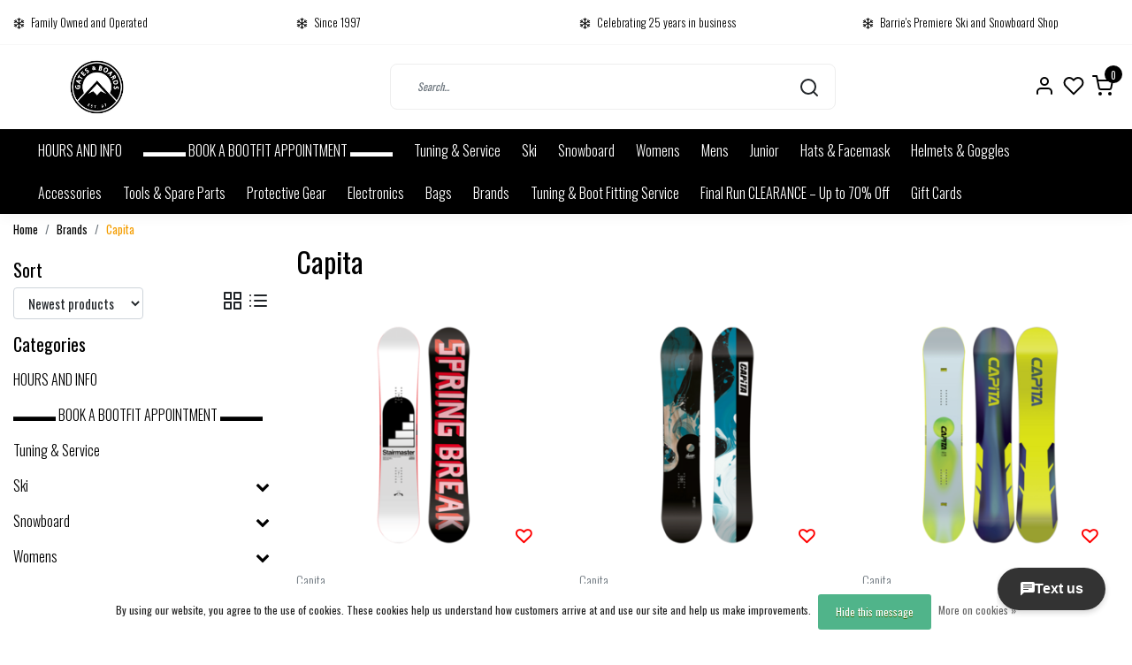

--- FILE ---
content_type: text/html;charset=utf-8
request_url: https://www.gatesandboards.com/brands/capita/
body_size: 29081
content:
<!DOCTYPE html>
<html lang="us">
<head>
  <!--
    Dynamic Theme
    Theme by InStijl Media
    https://www.instijlmedia.nl
    
    If you are interested in our special offers or some customizaton, please contact us at support@instijlmedia.nl.
    -->
  <title>Capita</title>
  <meta name="description" content="Capita Snowboards was founded by former pro riders Blue Montgomery and Jason Brown in 2000 out of a garage in Seattle, Washington together with homies like Dust" />
  <meta name="keywords" content="Capita" />
  <meta http-equiv="X-UA-Compatible" content="IE=Edge">
  <meta name="viewport" content="width=device-width">
  <meta name="apple-mobile-web-app-capable" content="yes">
  <meta name="apple-mobile-web-app-status-bar-style" content="black">
  <link rel="shortcut icon" href="https://cdn.shoplightspeed.com/shops/607322/themes/12481/v/728461/assets/favicon.ico?20230223221629" type="image/x-icon" />
	<link rel="preconnect" href="//ajax.googleapis.com">
	<link rel="preconnect" href="//cdn.webshopapp.com/">
	<link rel="preconnect" href="//assets.webshopapp.com">	
	<link rel="preconnect" href="//fonts.googleapis.com">
	<link rel="preconnect" href="//fonts.gstatic.com" crossorigin>
  <link rel="dns-prefetch" href="//ajax.googleapis.com">
	<link rel="dns-prefetch" href="//cdn.webshopapp.com/">
	<link rel="dns-prefetch" href="//assets.webshopapp.com">	
	<link rel="dns-prefetch" href="//fonts.googleapis.com">
	<link rel="dns-prefetch" href="//fonts.gstatic.com" crossorigin>
    <!-- Theme fonts -->
  <link href="//fonts.googleapis.com/css?family=Oswald:400,300,600,700" rel="preload" as="style">
    <link href="//fonts.googleapis.com/css?family=Oswald:400,300,600,700" rel="stylesheet">
  <!-- feather icons -->
	<script src="https://cdn.shoplightspeed.com/shops/607322/themes/12481/assets/js-feathericons.js?2025050120372520200720070122"></script>
  <!--- Fallback Icons -->
	<link rel="stylesheet" href="https://cdn.shoplightspeed.com/shops/607322/themes/12481/assets/css-fontawesome.css?2025050120372520200720070122" />
	<!-- Theme CSS -->
  <link rel="stylesheet" href="https://cdn.shoplightspeed.com/shops/607322/themes/12481/assets/css-bootstrap.css?2025050120372520200720070122" />
  <link rel="stylesheet" href="https://cdn.shoplightspeed.com/shops/607322/themes/12481/assets/css-owl-carousel.css?2025050120372520200720070122" />
  <link rel="stylesheet" href="https://cdn.shoplightspeed.com/shops/607322/themes/12481/assets/style.css?2025050120372520200720070122" />
  <link rel="stylesheet" href="https://cdn.shoplightspeed.com/shops/607322/themes/12481/assets/settings.css?2025050120372520200720070122" />
  <!-- Google Tag Manager -->
    <meta charset="utf-8"/>
<!-- [START] 'blocks/head.rain' -->
<!--

  (c) 2008-2026 Lightspeed Netherlands B.V.
  http://www.lightspeedhq.com
  Generated: 22-01-2026 @ 13:54:26

-->
<link rel="canonical" href="https://www.gatesandboards.com/brands/capita/"/>
<link rel="alternate" href="https://www.gatesandboards.com/index.rss" type="application/rss+xml" title="New products"/>
<link href="https://cdn.shoplightspeed.com/assets/cookielaw.css?2025-02-20" rel="stylesheet" type="text/css"/>
<meta name="robots" content="noodp,noydir"/>
<link href="https://plus.google.com/114307083823245258569" rel="publisher"/>
<meta name="google-site-verification" content="RwtsBZ-VxnqNz8BsdwUaBMn05vhr3YvWDtIQc6x0kBY"/>
<meta property="og:url" content="https://www.gatesandboards.com/brands/capita/?source=facebook"/>
<meta property="og:site_name" content="Gates and Boards"/>
<meta property="og:title" content="Capita"/>
<meta property="og:description" content="Capita Snowboards was founded by former pro riders Blue Montgomery and Jason Brown in 2000 out of a garage in Seattle, Washington together with homies like Dust"/>
<script src="https://www.powr.io/powr.js?external-type=lightspeed"></script>
<script>
/* DyApps Theme Addons config */
if( !window.dyapps ){ window.dyapps = {}; }
window.dyapps.addons = {
 "enabled": true,
 "created_at": "05-10-2023 20:12:13",
 "settings": {
    "matrix_separator": ",",
    "filterGroupSwatches": [],
    "swatchesForCustomFields": [],
    "plan": {
     "can_variant_group": true,
     "can_stockify": true,
     "can_vat_switcher": true,
     "can_age_popup": false,
     "can_custom_qty": false,
     "can_data01_colors": false
    },
    "advancedVariants": {
     "enabled": false,
     "price_in_dropdown": true,
     "stockify_in_dropdown": true,
     "disable_out_of_stock": true,
     "grid_swatches_container_selector": ".dy-collection-grid-swatch-holder",
     "grid_swatches_position": "left",
     "grid_swatches_max_colors": 4,
     "grid_swatches_enabled": true,
     "variant_status_icon": false,
     "display_type": "select",
     "product_swatches_size": "default",
     "live_pricing": true
    },
    "age_popup": {
     "enabled": false,
     "logo_url": "",
     "image_footer_url": "",
     "text": {
                 
        "us": {
         "content": "<h3>Confirm your age<\/h3><p>You must be over the age of 18 to enter this website.<\/p>",
         "content_no": "<h3>Sorry!<\/h3><p>Unfortunately you cannot access this website.<\/p>",
         "button_yes": "I am 18 years or older",
         "button_no": "I am under 18",
        }        }
    },
    "stockify": {
     "enabled": false,
     "stock_trigger_type": "outofstock",
     "optin_policy": false,
     "api": "https://my.dyapps.io/api/public/0c639d7a8f/stockify/subscribe",
     "text": {
                 
        "us": {
         "email_placeholder": "Your email address",
         "button_trigger": "Notify me when back in stock",
         "button_submit": "Keep me updated!",
         "title": "Leave your email address",
         "desc": "Unfortunately this item is out of stock right now. Leave your email address below and we'll send you an email when the item is available again.",
         "bottom_text": "We use your data to send this email. Read more in our <a href=\"\/service\/privacy-policy\/\" target=\"_blank\">privacy policy<\/a>."
        }        }
    },
    "categoryBanners": {
     "enabled": true,
     "mobile_breakpoint": "576px",
     "category_banner": [],
     "banners": {
             }
    }
 },
 "swatches": {
 "default": {"is_default": true, "type": "multi", "values": {"background-size": "10px 10px", "background-position": "0 0, 0 5px, 5px -5px, -5px 0px", "background-image": "linear-gradient(45deg, rgba(100,100,100,0.3) 25%, transparent 25%),  linear-gradient(-45deg, rgba(100,100,100,0.3) 25%, transparent 25%),  linear-gradient(45deg, transparent 75%, rgba(100,100,100,0.3) 75%),  linear-gradient(-45deg, transparent 75%, rgba(100,100,100,0.3) 75%)"}} ,   }
};
</script>
<!--[if lt IE 9]>
<script src="https://cdn.shoplightspeed.com/assets/html5shiv.js?2025-02-20"></script>
<![endif]-->
<!-- [END] 'blocks/head.rain' -->
</head>
  
<body class="body osx webkit">
    <div id="wrapper" class="wrapper">
    <!-- Template -->
        
<header id="header" class="header-white nav-theme sticky-top">
  <div class="theme-usp text-xl-left text-center up d-none d-sm-block ">
    <div class="container-ism">
        <div class="row">
                      <div class="col-xl col-md-6 mb-md-0 mb-3">
              <div class="usp-item d-inline-block align-items-center"><i class="fa fa-snowflake-o mr-2 co-theme"></i><span>Family Owned and Operated</span></div>
            </div>
                      <div class="col-xl col-md-6 mb-md-0 mb-3">
              <div class="usp-item d-inline-block align-items-center"><i class="fa fa-snowflake-o mr-2 co-theme"></i><span>Since 1997</span></div>
            </div>
                      <div class="col-xl col-md-6 mb-md-0 mb-3">
              <div class="usp-item d-inline-block align-items-center"><i class="fa fa-snowflake-o mr-2 co-theme"></i><span>Celebrating 25 years in business</span></div>
            </div>
                      <div class="col-xl col-md-6 mb-md-0 mb-3">
              <div class="usp-item d-inline-block align-items-center"><i class="fa fa-snowflake-o mr-2 co-theme"></i><span>Barrie's Premiere Ski and Snowboard Shop</span></div>
            </div>
                  </div>
    </div>
</div>
  <div class="header-inner bg-header text-header">
    <div class="container-ism">
      <div class="row">
                <div class="col-6 col-lg-4 pr-0 order-xl-1">
          <div class="logo d-flex  justify-content-start align-items-center h-100">
            <a href="" title="" onclick="mobileNav($(this));return false;" id="resNavOpener" class="link link-menu text-center text-header mr-2 d-xl-none d-block" data-target="#overlayNavigation">
              <div class="menu-icon">
              <span class="fa fa-bars" data-feather="menu" aria-hidden="true"></span>
              </div>
            </a>
            <a href="/" title="Gates and Boards">
              <img src="https://cdn.shoplightspeed.com/shops/607322/themes/12481/v/728512/assets/img-logo.png?20230223222754" alt="Gates and Boards" class="img-logo img-fluid">
            </a>
          </div>
        </div>
        <div class="col-1 col-lg-5 w-100 d-lg-block d-none justify-content-center align-self-center order-xl-2">
                    <div id="search">
            <form role="search" action="https://www.gatesandboards.com/search/" method="get" id="formSearch" class="d-md-block d-none position-relative"  data-search-type="desktop">
               <div class="search-theme white input-group-append btn-shortrounded align-items-center">
                  <input type="search" class="form-control border-squared-right border-0 py-3 h-auto focus-0" autocomplete="off" placeholder="Search..." value="" name="q" id="search-input" data-device="desktop">
                  <a href="" class="btn btn-theme border-squared-left mb-0 p-0 px-3" type="submit" title="Zoeken" onclick="$('#formSearch').submit();">
                    <i class="fa fa-search" data-feather="search"></i>
                  </a>
               </div>
              <div class="autocomplete hide">
                                  <div class="search-title-box text-body all text-center py-2 px-3">
                    <span>All categories <i><em>(0)</em></i></span>
                 </div>
                <div class="products products-livesearch row px-3 mb-3 clearfix"></div>
                <div class="notfound hide p-3">No products found...</div>
                <div class="more px-3 mb-3 clear">
                  <a class="btn btn-secondary btn-sm result-btn livesearch" href="javascript:;" onclick="$('#formSearch').submit();">
                    <span>View all results</span>
                  </a>
                </div>
              </div>
            </form>
          </div>
                            </div>
        <div class="col-6 col-lg-3 order-3">
          <div class="d-inline-block h-100 float-right">
                        <div class="header-search d-lg-none d-inline-block h-100">
              <button class="btn-search btn-nav border-0 p-0 m-0 h-100 bg-header text-header focus-0" onclick="mobileNav($(this));return false;" data-target="#overlaySearch">
                <i class="fa fa-lg fa-search" aria-hidden="true" data-feather="search"></i>
              </button>
            </div>
            <div class="header-user header-languages d-none h-100">
              <div class="dropdown">
                <button class="btn-user btn-nav border-0 p-0 m-0 h-100 text-header focus-0" onclick="mobileNav($(this));return false;" data-target="#overlayUser">
                        							                  	<span class="flag flag-us"></span>
                  	      						                </button>
            	</div>
            </div>
            <div class="header-user d-inline-block h-100">
              <button class="btn-user btn-nav border-0 p-0 m-0 h-100 text-header focus-0" onclick="mobileNav($(this));return false;" data-target="#overlayUser">
                <i class="fa fa-lg fa-user-o" aria-hidden="true" data-feather="user"></i>
              </button>
            </div>
                        <div class="header-heart d-inline-block h-100">
              <a href="https://www.gatesandboards.com/account/wishlist/" class="btn-heart btn-nav border-0 p-0 m-0 h-100 text-header focus-0">
                <i class="fa fa-lg fa-heart-o" aria-hidden="true" data-feather="heart"></i>
              </a>
            </div>
                        <div class="header-cart d-inline-block h-100">
              <button class="btn-user btn-nav border-0 p-0 m-0 h-100 text-header focus-0 position-relative" onclick="mobileNav($(this));return false;" data-target="#overlayCart">
                <i class="fa fa-lg fa-shopping-cart" aria-hidden="true" data-feather="shopping-cart"></i>
                <span class="cart-count">0</span>
              </button>
            </div>
          </div>
        </div>

      </div>
    </div>
  </div>
            <nav id="megamenu" class="navbar navbar-expand-lg bg-navbar text-navbar py-0 d-xl-block d-none">
  <div class="container-ism">
    <div class="ism-mainnav">
      <ul class="nav mr-auto">
                          <li class="nav-item item  categories">
            <a href="https://www.gatesandboards.com/hours-and-info/" class="nav-link">HOURS AND INFO</a>
                    	</li>
                          <li class="nav-item item  categories">
            <a href="https://www.gatesandboards.com/book-a-bootfit-appointment/" class="nav-link">▬▬▬ BOOK A BOOTFIT APPOINTMENT ▬▬▬</a>
                    	</li>
                          <li class="nav-item item  categories">
            <a href="https://www.gatesandboards.com/tuning-service/" class="nav-link">Tuning &amp; Service</a>
                    	</li>
                          <li class="nav-item item  categories">
            <a href="https://www.gatesandboards.com/ski/" class="nav-link">Ski</a>
                                    <div class="subnav ism-megamenu">
                            	                            <div class="container-ism d-flex position-relative">                                  <ul class="subnav-col list-unstyled m-0">
                                          <li class="subitem">
                        <a href="https://www.gatesandboards.com/ski/skis/" title="Skis">Skis</a>
                                                <ul class="subsubnav list-unstyled p-0 m-0">
                                                     <li class="subsubitem active">
                    <a href="https://www.gatesandboards.com/ski/skis/race/" title="Race">Race</a></li>
                                                     <li class="subsubitem">
                    <a href="https://www.gatesandboards.com/ski/skis/jr/" title="Jr">Jr</a></li>
                                                     <li class="subsubitem">
                    <a href="https://www.gatesandboards.com/ski/skis/womens/" title="Womens">Womens</a></li>
                                                     <li class="subsubitem">
                    <a href="https://www.gatesandboards.com/ski/skis/mens/" title="Mens">Mens</a></li>
                                                     <li class="subsubitem">
                    <a href="https://www.gatesandboards.com/ski/skis/snow-blades/" title="Snow Blades">Snow Blades</a></li>
                                                                            </ul>
                                              </li>
                                      </ul>
                                  <ul class="subnav-col list-unstyled m-0">
                                          <li class="subitem">
                        <a href="https://www.gatesandboards.com/ski/ski-boots/" title="Ski Boots">Ski Boots</a>
                                                <ul class="subsubnav list-unstyled p-0 m-0">
                                                     <li class="subsubitem active">
                    <a href="https://www.gatesandboards.com/ski/ski-boots/race/" title="Race">Race</a></li>
                                                     <li class="subsubitem">
                    <a href="https://www.gatesandboards.com/ski/ski-boots/mens/" title="Mens">Mens</a></li>
                                                     <li class="subsubitem">
                    <a href="https://www.gatesandboards.com/ski/ski-boots/womens/" title="Womens">Womens</a></li>
                                                     <li class="subsubitem">
                    <a href="https://www.gatesandboards.com/ski/ski-boots/jr/" title="Jr">Jr</a></li>
                                                     <li class="subsubitem">
                    <a href="https://www.gatesandboards.com/ski/ski-boots/liners/" title="Liners">Liners</a></li>
                                                                            </ul>
                                              </li>
                                      </ul>
                                  <ul class="subnav-col list-unstyled m-0">
                                          <li class="subitem">
                        <a href="https://www.gatesandboards.com/ski/ski-bindings/" title="Ski Bindings">Ski Bindings</a>
                                                <ul class="subsubnav list-unstyled p-0 m-0">
                                                     <li class="subsubitem active">
                    <a href="https://www.gatesandboards.com/ski/ski-bindings/adult/" title="Adult">Adult</a></li>
                                                     <li class="subsubitem">
                    <a href="https://www.gatesandboards.com/ski/ski-bindings/jr/" title="Jr">Jr</a></li>
                                                                            </ul>
                                              </li>
                                      </ul>
                                  <ul class="subnav-col list-unstyled m-0">
                                          <li class="subitem">
                        <a href="https://www.gatesandboards.com/ski/ski-poles/" title="Ski Poles">Ski Poles</a>
                                                <ul class="subsubnav list-unstyled p-0 m-0">
                                                     <li class="subsubitem active">
                    <a href="https://www.gatesandboards.com/ski/ski-poles/womens/" title="Womens">Womens</a></li>
                                                     <li class="subsubitem">
                    <a href="https://www.gatesandboards.com/ski/ski-poles/jr/" title="Jr">Jr</a></li>
                                                     <li class="subsubitem">
                    <a href="https://www.gatesandboards.com/ski/ski-poles/race/" title="Race">Race</a></li>
                                                     <li class="subsubitem">
                    <a href="https://www.gatesandboards.com/ski/ski-poles/adult/" title="Adult">Adult</a></li>
                                                                            </ul>
                                              </li>
                                      </ul>
                              	                <div class="menu-close">
                  <a href=" " title="" onclick="closeMenu();return false;">
                  	<i class="fa fa-close close" data-feather="x"></i>
                  </a>
                </div>
              	            	</div>            </div>
                    	</li>
                          <li class="nav-item item  categories">
            <a href="https://www.gatesandboards.com/snowboard/" class="nav-link">Snowboard</a>
                                    <div class="subnav ism-megamenu">
                            	                            <div class="container-ism d-flex position-relative">                                  <ul class="subnav-col list-unstyled m-0">
                                          <li class="subitem">
                        <a href="https://www.gatesandboards.com/snowboard/snowboard-bindings/" title="Snowboard Bindings">Snowboard Bindings</a>
                                                <ul class="subsubnav list-unstyled p-0 m-0">
                                                     <li class="subsubitem active">
                    <a href="https://www.gatesandboards.com/snowboard/snowboard-bindings/mens/" title="Mens">Mens</a></li>
                                                     <li class="subsubitem">
                    <a href="https://www.gatesandboards.com/snowboard/snowboard-bindings/womens/" title="Womens">Womens</a></li>
                                                     <li class="subsubitem">
                    <a href="https://www.gatesandboards.com/snowboard/snowboard-bindings/jr/" title="Jr">Jr</a></li>
                                                                            </ul>
                                              </li>
                                      </ul>
                                  <ul class="subnav-col list-unstyled m-0">
                                          <li class="subitem">
                        <a href="https://www.gatesandboards.com/snowboard/snowboard-boots/" title="Snowboard Boots">Snowboard Boots</a>
                                                <ul class="subsubnav list-unstyled p-0 m-0">
                                                     <li class="subsubitem active">
                    <a href="https://www.gatesandboards.com/snowboard/snowboard-boots/mens/" title="Mens">Mens</a></li>
                                                     <li class="subsubitem">
                    <a href="https://www.gatesandboards.com/snowboard/snowboard-boots/womens/" title="Womens">Womens</a></li>
                                                     <li class="subsubitem">
                    <a href="https://www.gatesandboards.com/snowboard/snowboard-boots/jr/" title="Jr">Jr</a></li>
                                                                            </ul>
                                              </li>
                                      </ul>
                                  <ul class="subnav-col list-unstyled m-0">
                                          <li class="subitem">
                        <a href="https://www.gatesandboards.com/snowboard/snowboards/" title="Snowboards">Snowboards</a>
                                                <ul class="subsubnav list-unstyled p-0 m-0">
                                                     <li class="subsubitem active">
                    <a href="https://www.gatesandboards.com/snowboard/snowboards/jr/" title="Jr">Jr</a></li>
                                                     <li class="subsubitem">
                    <a href="https://www.gatesandboards.com/snowboard/snowboards/mens/" title="Mens">Mens</a></li>
                                                     <li class="subsubitem">
                    <a href="https://www.gatesandboards.com/snowboard/snowboards/womens/" title="Womens">Womens</a></li>
                                                     <li class="subsubitem">
                    <a href="https://www.gatesandboards.com/snowboard/snowboards/snow-skate/" title="Snow Skate">Snow Skate</a></li>
                                                                            </ul>
                                              </li>
                                      </ul>
                              	                <div class="menu-close">
                  <a href=" " title="" onclick="closeMenu();return false;">
                  	<i class="fa fa-close close" data-feather="x"></i>
                  </a>
                </div>
              	            	</div>            </div>
                    	</li>
                          <li class="nav-item item  categories">
            <a href="https://www.gatesandboards.com/womens/" class="nav-link">Womens</a>
                                    <div class="subnav ism-megamenu">
                            	                            <div class="container-ism d-flex position-relative">                                  <ul class="subnav-col list-unstyled m-0">
                                          <li class="subitem">
                        <a href="https://www.gatesandboards.com/womens/one-piece-suits/" title="One Piece Suits">One Piece Suits</a>
                                                <ul class="subsubnav list-unstyled p-0 m-0">
                                                     <li class="subsubitem active">
                    <a href="https://www.gatesandboards.com/womens/one-piece-suits/womens/" title="Womens">Womens</a></li>
                                                                            </ul>
                                              </li>
                                          <li class="subitem">
                        <a href="https://www.gatesandboards.com/womens/base-layer/" title="Base Layer">Base Layer</a>
                                                <ul class="subsubnav list-unstyled p-0 m-0">
                                                     <li class="subsubitem active">
                    <a href="https://www.gatesandboards.com/womens/base-layer/bottoms/" title="Bottoms">Bottoms</a></li>
                                                     <li class="subsubitem">
                    <a href="https://www.gatesandboards.com/womens/base-layer/one-piece/" title="One Piece">One Piece</a></li>
                                                     <li class="subsubitem">
                    <a href="https://www.gatesandboards.com/womens/base-layer/tops/" title="Tops">Tops</a></li>
                                                                            </ul>
                                              </li>
                                      </ul>
                                  <ul class="subnav-col list-unstyled m-0">
                                          <li class="subitem">
                        <a href="https://www.gatesandboards.com/womens/footwear/" title="Footwear">Footwear</a>
                                              </li>
                                          <li class="subitem">
                        <a href="https://www.gatesandboards.com/womens/gloves-mitts/" title="Gloves &amp; Mitts">Gloves &amp; Mitts</a>
                                                <ul class="subsubnav list-unstyled p-0 m-0">
                                                     <li class="subsubitem active">
                    <a href="https://www.gatesandboards.com/womens/gloves-mitts/mitts/" title="Mitts">Mitts</a></li>
                                                     <li class="subsubitem">
                    <a href="https://www.gatesandboards.com/womens/gloves-mitts/gloves/" title="Gloves">Gloves</a></li>
                                                                            </ul>
                                              </li>
                                      </ul>
                                  <ul class="subnav-col list-unstyled m-0">
                                          <li class="subitem">
                        <a href="https://www.gatesandboards.com/womens/jackets/" title="Jackets">Jackets</a>
                                                <ul class="subsubnav list-unstyled p-0 m-0">
                                                     <li class="subsubitem active">
                    <a href="https://www.gatesandboards.com/womens/jackets/insulated/" title="Insulated">Insulated</a></li>
                                                     <li class="subsubitem">
                    <a href="https://www.gatesandboards.com/womens/jackets/shell/" title="Shell">Shell</a></li>
                                                     <li class="subsubitem">
                    <a href="https://www.gatesandboards.com/womens/jackets/parka/" title="Parka">Parka</a></li>
                                                     <li class="subsubitem">
                    <a href="https://www.gatesandboards.com/womens/jackets/vest/" title="Vest">Vest</a></li>
                                                                            </ul>
                                              </li>
                                          <li class="subitem">
                        <a href="https://www.gatesandboards.com/womens/clothing/" title="Clothing">Clothing</a>
                                                <ul class="subsubnav list-unstyled p-0 m-0">
                                                     <li class="subsubitem active">
                    <a href="https://www.gatesandboards.com/womens/clothing/jackets/" title="Jackets">Jackets</a></li>
                                                     <li class="subsubitem">
                    <a href="https://www.gatesandboards.com/womens/clothing/shirts/" title="Shirts">Shirts</a></li>
                                                     <li class="subsubitem">
                    <a href="https://www.gatesandboards.com/womens/clothing/bottoms/" title="Bottoms">Bottoms</a></li>
                                                     <li class="subsubitem">
                    <a href="https://www.gatesandboards.com/womens/clothing/sweaters/" title="Sweaters">Sweaters</a></li>
                                                     <li class="subsubitem">
                    <a href="https://www.gatesandboards.com/womens/clothing/skirts/" title="Skirts">Skirts</a></li>
                                                     <li class="subsubitem">
                    <a href="https://www.gatesandboards.com/womens/clothing/vests/" title="Vests">Vests</a></li>
                                                                              <li class="subsubitem">
                            <a href="https://www.gatesandboards.com/womens/clothing/" title="Clothing" class="btn-link">View all</a>
                          </li>
                                                  </ul>
                                              </li>
                                      </ul>
                                  <ul class="subnav-col list-unstyled m-0">
                                          <li class="subitem">
                        <a href="https://www.gatesandboards.com/womens/midlayer/" title="Midlayer">Midlayer</a>
                                                <ul class="subsubnav list-unstyled p-0 m-0">
                                                     <li class="subsubitem active">
                    <a href="https://www.gatesandboards.com/womens/midlayer/tops/" title="Tops">Tops</a></li>
                                                     <li class="subsubitem">
                    <a href="https://www.gatesandboards.com/womens/midlayer/bottoms/" title="Bottoms">Bottoms</a></li>
                                                     <li class="subsubitem">
                    <a href="https://www.gatesandboards.com/womens/midlayer/jackets/" title="Jackets">Jackets</a></li>
                                                     <li class="subsubitem">
                    <a href="https://www.gatesandboards.com/womens/midlayer/vests/" title="Vests">Vests</a></li>
                                                                            </ul>
                                              </li>
                                          <li class="subitem">
                        <a href="https://www.gatesandboards.com/womens/pants/" title="Pants">Pants</a>
                                                <ul class="subsubnav list-unstyled p-0 m-0">
                                                     <li class="subsubitem active">
                    <a href="https://www.gatesandboards.com/womens/pants/bib/" title="Bib">Bib</a></li>
                                                     <li class="subsubitem">
                    <a href="https://www.gatesandboards.com/womens/pants/insulated/" title="Insulated">Insulated</a></li>
                                                     <li class="subsubitem">
                    <a href="https://www.gatesandboards.com/womens/pants/shell/" title="Shell">Shell</a></li>
                                                                            </ul>
                                              </li>
                                      </ul>
                                  <ul class="subnav-col list-unstyled m-0">
                                          <li class="subitem">
                        <a href="https://www.gatesandboards.com/womens/socks/" title="Socks">Socks</a>
                                              </li>
                                      </ul>
                              	                <div class="menu-close">
                  <a href=" " title="" onclick="closeMenu();return false;">
                  	<i class="fa fa-close close" data-feather="x"></i>
                  </a>
                </div>
              	            	</div>            </div>
                    	</li>
                          <li class="nav-item item  categories">
            <a href="https://www.gatesandboards.com/mens/" class="nav-link">Mens</a>
                                    <div class="subnav ism-megamenu">
                            	                            <div class="container-ism d-flex position-relative">                                  <ul class="subnav-col list-unstyled m-0">
                                          <li class="subitem">
                        <a href="https://www.gatesandboards.com/mens/footwear/" title="Footwear">Footwear</a>
                                              </li>
                                          <li class="subitem">
                        <a href="https://www.gatesandboards.com/mens/gloves-mitts/" title="Gloves &amp; Mitts">Gloves &amp; Mitts</a>
                                                <ul class="subsubnav list-unstyled p-0 m-0">
                                                     <li class="subsubitem active">
                    <a href="https://www.gatesandboards.com/mens/gloves-mitts/gloves/" title="Gloves">Gloves</a></li>
                                                     <li class="subsubitem">
                    <a href="https://www.gatesandboards.com/mens/gloves-mitts/mitts/" title="Mitts">Mitts</a></li>
                                                     <li class="subsubitem">
                    <a href="https://www.gatesandboards.com/mens/gloves-mitts/race/" title="Race">Race</a></li>
                                                     <li class="subsubitem">
                    <a href="https://www.gatesandboards.com/mens/gloves-mitts/liners/" title="Liners">Liners</a></li>
                                                                            </ul>
                                              </li>
                                      </ul>
                                  <ul class="subnav-col list-unstyled m-0">
                                          <li class="subitem">
                        <a href="https://www.gatesandboards.com/mens/jackets/" title="Jackets">Jackets</a>
                                                <ul class="subsubnav list-unstyled p-0 m-0">
                                                     <li class="subsubitem active">
                    <a href="https://www.gatesandboards.com/mens/jackets/insulated/" title="Insulated">Insulated</a></li>
                                                     <li class="subsubitem">
                    <a href="https://www.gatesandboards.com/mens/jackets/shell/" title="Shell">Shell</a></li>
                                                     <li class="subsubitem">
                    <a href="https://www.gatesandboards.com/mens/jackets/vest/" title="Vest">Vest</a></li>
                                                     <li class="subsubitem">
                    <a href="https://www.gatesandboards.com/mens/jackets/parka/" title="Parka">Parka</a></li>
                                                                            </ul>
                                              </li>
                                          <li class="subitem">
                        <a href="https://www.gatesandboards.com/mens/base-layer/" title="Base Layer">Base Layer</a>
                                                <ul class="subsubnav list-unstyled p-0 m-0">
                                                     <li class="subsubitem active">
                    <a href="https://www.gatesandboards.com/mens/base-layer/tops/" title="Tops">Tops</a></li>
                                                     <li class="subsubitem">
                    <a href="https://www.gatesandboards.com/mens/base-layer/bottoms/" title="Bottoms">Bottoms</a></li>
                                                     <li class="subsubitem">
                    <a href="https://www.gatesandboards.com/mens/base-layer/one-piece/" title="One Piece">One Piece</a></li>
                                                                            </ul>
                                              </li>
                                      </ul>
                                  <ul class="subnav-col list-unstyled m-0">
                                          <li class="subitem">
                        <a href="https://www.gatesandboards.com/mens/clothing/" title="Clothing">Clothing</a>
                                                <ul class="subsubnav list-unstyled p-0 m-0">
                                                     <li class="subsubitem active">
                    <a href="https://www.gatesandboards.com/mens/clothing/sweaters/" title="Sweaters">Sweaters</a></li>
                                                     <li class="subsubitem">
                    <a href="https://www.gatesandboards.com/mens/clothing/shirts/" title="Shirts">Shirts</a></li>
                                                     <li class="subsubitem">
                    <a href="https://www.gatesandboards.com/mens/clothing/bottoms/" title="Bottoms">Bottoms</a></li>
                                                     <li class="subsubitem">
                    <a href="https://www.gatesandboards.com/mens/clothing/jackets/" title="Jackets">Jackets</a></li>
                                                     <li class="subsubitem">
                    <a href="https://www.gatesandboards.com/mens/clothing/vest/" title="Vest">Vest</a></li>
                                                                            </ul>
                                              </li>
                                          <li class="subitem">
                        <a href="https://www.gatesandboards.com/mens/midlayer/" title="Midlayer">Midlayer</a>
                                                <ul class="subsubnav list-unstyled p-0 m-0">
                                                     <li class="subsubitem active">
                    <a href="https://www.gatesandboards.com/mens/midlayer/tops/" title="Tops">Tops</a></li>
                                                     <li class="subsubitem">
                    <a href="https://www.gatesandboards.com/mens/midlayer/jackets/" title="Jackets">Jackets</a></li>
                                                     <li class="subsubitem">
                    <a href="https://www.gatesandboards.com/mens/midlayer/vests/" title="Vests">Vests</a></li>
                                                     <li class="subsubitem">
                    <a href="https://www.gatesandboards.com/mens/midlayer/bottoms/" title="Bottoms">Bottoms</a></li>
                                                                            </ul>
                                              </li>
                                      </ul>
                                  <ul class="subnav-col list-unstyled m-0">
                                          <li class="subitem">
                        <a href="https://www.gatesandboards.com/mens/pants/" title="Pants">Pants</a>
                                                <ul class="subsubnav list-unstyled p-0 m-0">
                                                     <li class="subsubitem active">
                    <a href="https://www.gatesandboards.com/mens/pants/bib/" title="Bib">Bib</a></li>
                                                     <li class="subsubitem">
                    <a href="https://www.gatesandboards.com/mens/pants/insulated/" title="Insulated">Insulated</a></li>
                                                     <li class="subsubitem">
                    <a href="https://www.gatesandboards.com/mens/pants/shell/" title="Shell">Shell</a></li>
                                                                            </ul>
                                              </li>
                                          <li class="subitem">
                        <a href="https://www.gatesandboards.com/mens/socks/" title="Socks">Socks</a>
                                              </li>
                                      </ul>
                                  <ul class="subnav-col list-unstyled m-0">
                                          <li class="subitem">
                        <a href="https://www.gatesandboards.com/mens/one-piece-suits/" title="One Piece Suits">One Piece Suits</a>
                                              </li>
                                      </ul>
                              	                <div class="menu-close">
                  <a href=" " title="" onclick="closeMenu();return false;">
                  	<i class="fa fa-close close" data-feather="x"></i>
                  </a>
                </div>
              	            	</div>            </div>
                    	</li>
                          <li class="nav-item item  categories">
            <a href="https://www.gatesandboards.com/junior/" class="nav-link">Junior</a>
                                    <div class="subnav ism-megamenu">
                            	                            <div class="container-ism d-flex position-relative">                                  <ul class="subnav-col list-unstyled m-0">
                                          <li class="subitem">
                        <a href="https://www.gatesandboards.com/junior/gloves-mitts/" title="Gloves &amp; Mitts">Gloves &amp; Mitts</a>
                                                <ul class="subsubnav list-unstyled p-0 m-0">
                                                     <li class="subsubitem active">
                    <a href="https://www.gatesandboards.com/junior/gloves-mitts/mitts/" title="Mitts">Mitts</a></li>
                                                     <li class="subsubitem">
                    <a href="https://www.gatesandboards.com/junior/gloves-mitts/gloves/" title="Gloves">Gloves</a></li>
                                                     <li class="subsubitem">
                    <a href="https://www.gatesandboards.com/junior/gloves-mitts/race/" title="Race">Race</a></li>
                                                                            </ul>
                                              </li>
                                          <li class="subitem">
                        <a href="https://www.gatesandboards.com/junior/jackets/" title="Jackets">Jackets</a>
                                              </li>
                                      </ul>
                                  <ul class="subnav-col list-unstyled m-0">
                                          <li class="subitem">
                        <a href="https://www.gatesandboards.com/junior/one-piece-suits/" title="One Piece Suits">One Piece Suits</a>
                                              </li>
                                          <li class="subitem">
                        <a href="https://www.gatesandboards.com/junior/base-layer/" title="Base Layer">Base Layer</a>
                                                <ul class="subsubnav list-unstyled p-0 m-0">
                                                     <li class="subsubitem active">
                    <a href="https://www.gatesandboards.com/junior/base-layer/one-piece/" title="One Piece">One Piece</a></li>
                                                     <li class="subsubitem">
                    <a href="https://www.gatesandboards.com/junior/base-layer/bottoms/" title="Bottoms">Bottoms</a></li>
                                                     <li class="subsubitem">
                    <a href="https://www.gatesandboards.com/junior/base-layer/tops/" title="Tops">Tops</a></li>
                                                                            </ul>
                                              </li>
                                      </ul>
                                  <ul class="subnav-col list-unstyled m-0">
                                          <li class="subitem">
                        <a href="https://www.gatesandboards.com/junior/midlayer/" title="Midlayer">Midlayer</a>
                                                <ul class="subsubnav list-unstyled p-0 m-0">
                                                     <li class="subsubitem active">
                    <a href="https://www.gatesandboards.com/junior/midlayer/tops/" title="Tops">Tops</a></li>
                                                     <li class="subsubitem">
                    <a href="https://www.gatesandboards.com/junior/midlayer/bottoms/" title="Bottoms">Bottoms</a></li>
                                                                            </ul>
                                              </li>
                                          <li class="subitem">
                        <a href="https://www.gatesandboards.com/junior/clothing/" title="Clothing">Clothing</a>
                                                <ul class="subsubnav list-unstyled p-0 m-0">
                                                     <li class="subsubitem active">
                    <a href="https://www.gatesandboards.com/junior/clothing/sweaters/" title="Sweaters">Sweaters</a></li>
                                                     <li class="subsubitem">
                    <a href="https://www.gatesandboards.com/junior/clothing/jackets/" title="Jackets">Jackets</a></li>
                                                     <li class="subsubitem">
                    <a href="https://www.gatesandboards.com/junior/clothing/shirts/" title="Shirts">Shirts</a></li>
                                                     <li class="subsubitem">
                    <a href="https://www.gatesandboards.com/junior/clothing/bottoms/" title="Bottoms">Bottoms</a></li>
                                                                            </ul>
                                              </li>
                                      </ul>
                                  <ul class="subnav-col list-unstyled m-0">
                                          <li class="subitem">
                        <a href="https://www.gatesandboards.com/junior/pants/" title="Pants">Pants</a>
                                                <ul class="subsubnav list-unstyled p-0 m-0">
                                                     <li class="subsubitem active">
                    <a href="https://www.gatesandboards.com/junior/pants/pants/" title="Pants">Pants</a></li>
                                                     <li class="subsubitem">
                    <a href="https://www.gatesandboards.com/junior/pants/bib/" title="Bib">Bib</a></li>
                                                                            </ul>
                                              </li>
                                          <li class="subitem">
                        <a href="https://www.gatesandboards.com/junior/socks/" title="Socks">Socks</a>
                                              </li>
                                      </ul>
                                  <ul class="subnav-col list-unstyled m-0">
                                          <li class="subitem">
                        <a href="https://www.gatesandboards.com/junior/footwear/" title="Footwear">Footwear</a>
                                              </li>
                                      </ul>
                              	                <div class="menu-close">
                  <a href=" " title="" onclick="closeMenu();return false;">
                  	<i class="fa fa-close close" data-feather="x"></i>
                  </a>
                </div>
              	            	</div>            </div>
                    	</li>
                          <li class="nav-item item  categories">
            <a href="https://www.gatesandboards.com/hats-facemask/" class="nav-link">Hats &amp; Facemask</a>
                                    <div class="subnav ism-megamenu">
                            	                            <div class="container-ism d-flex position-relative">                                  <ul class="subnav-col list-unstyled m-0">
                                          <li class="subitem">
                        <a href="https://www.gatesandboards.com/hats-facemask/neck-tubes/" title="Neck Tubes">Neck Tubes</a>
                                                <ul class="subsubnav list-unstyled p-0 m-0">
                                                     <li class="subsubitem active">
                    <a href="https://www.gatesandboards.com/hats-facemask/neck-tubes/adult/" title="Adult">Adult</a></li>
                                                     <li class="subsubitem">
                    <a href="https://www.gatesandboards.com/hats-facemask/neck-tubes/jr/" title="Jr">Jr</a></li>
                                                                            </ul>
                                              </li>
                                      </ul>
                                  <ul class="subnav-col list-unstyled m-0">
                                          <li class="subitem">
                        <a href="https://www.gatesandboards.com/hats-facemask/hats/" title="Hats">Hats</a>
                                                <ul class="subsubnav list-unstyled p-0 m-0">
                                                     <li class="subsubitem active">
                    <a href="https://www.gatesandboards.com/hats-facemask/hats/adult/" title="Adult">Adult</a></li>
                                                     <li class="subsubitem">
                    <a href="https://www.gatesandboards.com/hats-facemask/hats/jr/" title="Jr">Jr</a></li>
                                                                            </ul>
                                              </li>
                                      </ul>
                                  <ul class="subnav-col list-unstyled m-0">
                                          <li class="subitem">
                        <a href="https://www.gatesandboards.com/hats-facemask/balaclavas/" title="Balaclavas">Balaclavas</a>
                                                <ul class="subsubnav list-unstyled p-0 m-0">
                                                     <li class="subsubitem active">
                    <a href="https://www.gatesandboards.com/hats-facemask/balaclavas/adult/" title="Adult">Adult</a></li>
                                                     <li class="subsubitem">
                    <a href="https://www.gatesandboards.com/hats-facemask/balaclavas/jr/" title="Jr">Jr</a></li>
                                                                            </ul>
                                              </li>
                                      </ul>
                                  <ul class="subnav-col list-unstyled m-0">
                                          <li class="subitem">
                        <a href="https://www.gatesandboards.com/hats-facemask/face-mask/" title="Face Mask">Face Mask</a>
                                                <ul class="subsubnav list-unstyled p-0 m-0">
                                                     <li class="subsubitem active">
                    <a href="https://www.gatesandboards.com/hats-facemask/face-mask/adult/" title="Adult">Adult</a></li>
                                                     <li class="subsubitem">
                    <a href="https://www.gatesandboards.com/hats-facemask/face-mask/jr/" title="Jr">Jr</a></li>
                                                                            </ul>
                                              </li>
                                      </ul>
                              	                <div class="menu-close">
                  <a href=" " title="" onclick="closeMenu();return false;">
                  	<i class="fa fa-close close" data-feather="x"></i>
                  </a>
                </div>
              	            	</div>            </div>
                    	</li>
                          <li class="nav-item item  categories">
            <a href="https://www.gatesandboards.com/helmets-goggles/" class="nav-link">Helmets &amp; Goggles</a>
                                    <div class="subnav ism-megamenu">
                            	                            <div class="container-ism d-flex position-relative">                                  <ul class="subnav-col list-unstyled m-0">
                                          <li class="subitem">
                        <a href="https://www.gatesandboards.com/helmets-goggles/accessories/" title="Accessories">Accessories</a>
                                                <ul class="subsubnav list-unstyled p-0 m-0">
                                                     <li class="subsubitem active">
                    <a href="https://www.gatesandboards.com/helmets-goggles/accessories/goggle-cases/" title="Goggle Cases">Goggle Cases</a></li>
                                                     <li class="subsubitem">
                    <a href="https://www.gatesandboards.com/helmets-goggles/accessories/sunglasses/" title="Sunglasses">Sunglasses</a></li>
                                                     <li class="subsubitem">
                    <a href="https://www.gatesandboards.com/helmets-goggles/accessories/google-socs/" title="Google Socs">Google Socs</a></li>
                                                     <li class="subsubitem">
                    <a href="https://www.gatesandboards.com/helmets-goggles/accessories/replacement-lens/" title="Replacement Lens">Replacement Lens</a></li>
                                                     <li class="subsubitem">
                    <a href="https://www.gatesandboards.com/helmets-goggles/accessories/replacement-visors/" title="Replacement Visors">Replacement Visors</a></li>
                                                     <li class="subsubitem">
                    <a href="https://www.gatesandboards.com/helmets-goggles/accessories/audio-accessories/" title="Audio Accessories">Audio Accessories</a></li>
                                                                              <li class="subsubitem">
                            <a href="https://www.gatesandboards.com/helmets-goggles/accessories/" title="Accessories" class="btn-link">View all</a>
                          </li>
                                                  </ul>
                                              </li>
                                      </ul>
                                  <ul class="subnav-col list-unstyled m-0">
                                          <li class="subitem">
                        <a href="https://www.gatesandboards.com/helmets-goggles/goggles/" title="Goggles">Goggles</a>
                                                <ul class="subsubnav list-unstyled p-0 m-0">
                                                     <li class="subsubitem active">
                    <a href="https://www.gatesandboards.com/helmets-goggles/goggles/adult/" title="Adult">Adult</a></li>
                                                     <li class="subsubitem">
                    <a href="https://www.gatesandboards.com/helmets-goggles/goggles/jr/" title="Jr">Jr</a></li>
                                                                            </ul>
                                              </li>
                                      </ul>
                                  <ul class="subnav-col list-unstyled m-0">
                                          <li class="subitem">
                        <a href="https://www.gatesandboards.com/helmets-goggles/helmets/" title="Helmets">Helmets</a>
                                                <ul class="subsubnav list-unstyled p-0 m-0">
                                                     <li class="subsubitem active">
                    <a href="https://www.gatesandboards.com/helmets-goggles/helmets/all-mountain/" title="All Mountain">All Mountain</a></li>
                                                     <li class="subsubitem">
                    <a href="https://www.gatesandboards.com/helmets-goggles/helmets/race/" title="Race">Race</a></li>
                                                     <li class="subsubitem">
                    <a href="https://www.gatesandboards.com/helmets-goggles/helmets/visor/" title="Visor">Visor</a></li>
                                                                            </ul>
                                              </li>
                                      </ul>
                              	                <div class="menu-close">
                  <a href=" " title="" onclick="closeMenu();return false;">
                  	<i class="fa fa-close close" data-feather="x"></i>
                  </a>
                </div>
              	            	</div>            </div>
                    	</li>
                          <li class="nav-item item  categories">
            <a href="https://www.gatesandboards.com/accessories/" class="nav-link">Accessories</a>
                                    <div class="subnav ism-megamenu">
                            	                            <div class="container-ism d-flex position-relative">                                  <ul class="subnav-col list-unstyled m-0">
                                          <li class="subitem">
                        <a href="https://www.gatesandboards.com/accessories/snowboard-stomp-pads/" title="Snowboard Stomp Pads">Snowboard Stomp Pads</a>
                                              </li>
                                          <li class="subitem">
                        <a href="https://www.gatesandboards.com/accessories/footbeds/" title="Footbeds">Footbeds</a>
                                              </li>
                                      </ul>
                                  <ul class="subnav-col list-unstyled m-0">
                                          <li class="subitem">
                        <a href="https://www.gatesandboards.com/accessories/locks/" title="Locks">Locks</a>
                                              </li>
                                          <li class="subitem">
                        <a href="https://www.gatesandboards.com/accessories/avalanche-gear/" title="Avalanche Gear">Avalanche Gear</a>
                                              </li>
                                      </ul>
                                  <ul class="subnav-col list-unstyled m-0">
                                          <li class="subitem">
                        <a href="https://www.gatesandboards.com/accessories/belts-accessories/" title="Belts &amp; Accessories">Belts &amp; Accessories</a>
                                                <ul class="subsubnav list-unstyled p-0 m-0">
                                                     <li class="subsubitem active">
                    <a href="https://www.gatesandboards.com/accessories/belts-accessories/adult/" title="Adult">Adult</a></li>
                                                     <li class="subsubitem">
                    <a href="https://www.gatesandboards.com/accessories/belts-accessories/jr/" title="JR">JR</a></li>
                                                                            </ul>
                                              </li>
                                          <li class="subitem">
                        <a href="https://www.gatesandboards.com/accessories/snowboard-leashes/" title="Snowboard Leashes">Snowboard Leashes</a>
                                              </li>
                                      </ul>
                                  <ul class="subnav-col list-unstyled m-0">
                                          <li class="subitem">
                        <a href="https://www.gatesandboards.com/accessories/ski-snowboard-harnesses/" title="Ski/Snowboard Harnesses">Ski/Snowboard Harnesses</a>
                                              </li>
                                          <li class="subitem">
                        <a href="https://www.gatesandboards.com/accessories/hand-and-toe-warmers/" title="Hand And Toe Warmers">Hand And Toe Warmers</a>
                                              </li>
                                      </ul>
                                  <ul class="subnav-col list-unstyled m-0">
                                          <li class="subitem">
                        <a href="https://www.gatesandboards.com/accessories/garment-care/" title="Garment Care">Garment Care</a>
                                              </li>
                                          <li class="subitem">
                        <a href="https://www.gatesandboards.com/accessories/touring/" title="Touring">Touring</a>
                                                <ul class="subsubnav list-unstyled p-0 m-0">
                                                     <li class="subsubitem active">
                    <a href="https://www.gatesandboards.com/accessories/touring/skins-4554313/" title="Skins">Skins</a></li>
                                                                            </ul>
                                              </li>
                                      </ul>
                              	                <div class="menu-close">
                  <a href=" " title="" onclick="closeMenu();return false;">
                  	<i class="fa fa-close close" data-feather="x"></i>
                  </a>
                </div>
              	            	</div>            </div>
                    	</li>
                          <li class="nav-item item  categories">
            <a href="https://www.gatesandboards.com/tools-spare-parts/" class="nav-link">Tools &amp; Spare Parts</a>
                                    <div class="subnav ism-megamenu">
                            	                            <div class="container-ism d-flex position-relative">                                  <ul class="subnav-col list-unstyled m-0">
                                          <li class="subitem">
                        <a href="https://www.gatesandboards.com/tools-spare-parts/tuning-tools/" title="Tuning Tools">Tuning Tools</a>
                                              </li>
                                          <li class="subitem">
                        <a href="https://www.gatesandboards.com/tools-spare-parts/snowboard-parts/" title="Snowboard Parts">Snowboard Parts</a>
                                              </li>
                                      </ul>
                                  <ul class="subnav-col list-unstyled m-0">
                                          <li class="subitem">
                        <a href="https://www.gatesandboards.com/tools-spare-parts/ski-boot-parts/" title="Ski Boot Parts">Ski Boot Parts</a>
                                                <ul class="subsubnav list-unstyled p-0 m-0">
                                                     <li class="subsubitem active">
                    <a href="https://www.gatesandboards.com/tools-spare-parts/ski-boot-parts/outsoles/" title="Outsoles">Outsoles</a></li>
                                                     <li class="subsubitem">
                    <a href="https://www.gatesandboards.com/tools-spare-parts/ski-boot-parts/buckles/" title="Buckles">Buckles</a></li>
                                                                            </ul>
                                              </li>
                                          <li class="subitem">
                        <a href="https://www.gatesandboards.com/tools-spare-parts/ski-pole-parts/" title="Ski Pole Parts">Ski Pole Parts</a>
                                              </li>
                                      </ul>
                                  <ul class="subnav-col list-unstyled m-0">
                                          <li class="subitem">
                        <a href="https://www.gatesandboards.com/tools-spare-parts/snowboard-binding-parts/" title="Snowboard Binding Parts">Snowboard Binding Parts</a>
                                                <ul class="subsubnav list-unstyled p-0 m-0">
                                                     <li class="subsubitem active">
                    <a href="https://www.gatesandboards.com/tools-spare-parts/snowboard-binding-parts/hardware/" title="Hardware">Hardware</a></li>
                                                     <li class="subsubitem">
                    <a href="https://www.gatesandboards.com/tools-spare-parts/snowboard-binding-parts/ratchets/" title="Ratchets">Ratchets</a></li>
                                                     <li class="subsubitem">
                    <a href="https://www.gatesandboards.com/tools-spare-parts/snowboard-binding-parts/tongues-sliders/" title="Tongues &amp; Sliders">Tongues &amp; Sliders</a></li>
                                                                            </ul>
                                              </li>
                                          <li class="subitem">
                        <a href="https://www.gatesandboards.com/tools-spare-parts/ski-binding-parts/" title="Ski Binding Parts">Ski Binding Parts</a>
                                                <ul class="subsubnav list-unstyled p-0 m-0">
                                                     <li class="subsubitem active">
                    <a href="https://www.gatesandboards.com/tools-spare-parts/ski-binding-parts/brakes/" title="Brakes">Brakes</a></li>
                                                     <li class="subsubitem">
                    <a href="https://www.gatesandboards.com/tools-spare-parts/ski-binding-parts/afd/" title="AFD">AFD</a></li>
                                                     <li class="subsubitem">
                    <a href="https://www.gatesandboards.com/tools-spare-parts/ski-binding-parts/hardware/" title="Hardware">Hardware</a></li>
                                                                            </ul>
                                              </li>
                                      </ul>
                                  <ul class="subnav-col list-unstyled m-0">
                                          <li class="subitem">
                        <a href="https://www.gatesandboards.com/tools-spare-parts/wax/" title="Wax">Wax</a>
                                              </li>
                                          <li class="subitem">
                        <a href="https://www.gatesandboards.com/tools-spare-parts/ski-parts/" title="Ski Parts">Ski Parts</a>
                                              </li>
                                      </ul>
                                  <ul class="subnav-col list-unstyled m-0">
                                          <li class="subitem">
                        <a href="https://www.gatesandboards.com/tools-spare-parts/snowboard-boot-parts/" title="Snowboard Boot Parts">Snowboard Boot Parts</a>
                                              </li>
                                      </ul>
                              	                <div class="menu-close">
                  <a href=" " title="" onclick="closeMenu();return false;">
                  	<i class="fa fa-close close" data-feather="x"></i>
                  </a>
                </div>
              	            	</div>            </div>
                    	</li>
                          <li class="nav-item item  categories">
            <a href="https://www.gatesandboards.com/protective-gear/" class="nav-link">Protective Gear</a>
                                    <div class="subnav ism-megamenu">
                            	                            <div class="container-ism d-flex position-relative">                                  <ul class="subnav-col list-unstyled m-0">
                                          <li class="subitem">
                        <a href="https://www.gatesandboards.com/protective-gear/chin-guards/" title="Chin Guards">Chin Guards</a>
                                              </li>
                                          <li class="subitem">
                        <a href="https://www.gatesandboards.com/protective-gear/back-protection/" title="Back Protection">Back Protection</a>
                                              </li>
                                      </ul>
                                  <ul class="subnav-col list-unstyled m-0">
                                          <li class="subitem">
                        <a href="https://www.gatesandboards.com/protective-gear/wrist-guards/" title="Wrist Guards">Wrist Guards</a>
                                                <ul class="subsubnav list-unstyled p-0 m-0">
                                                     <li class="subsubitem active">
                    <a href="https://www.gatesandboards.com/protective-gear/wrist-guards/jr/" title="Jr">Jr</a></li>
                                                     <li class="subsubitem">
                    <a href="https://www.gatesandboards.com/protective-gear/wrist-guards/adult/" title="Adult">Adult</a></li>
                                                                            </ul>
                                              </li>
                                          <li class="subitem">
                        <a href="https://www.gatesandboards.com/protective-gear/impact-shorts/" title="Impact Shorts">Impact Shorts</a>
                                                <ul class="subsubnav list-unstyled p-0 m-0">
                                                     <li class="subsubitem active">
                    <a href="https://www.gatesandboards.com/protective-gear/impact-shorts/mens/" title="Mens">Mens</a></li>
                                                     <li class="subsubitem">
                    <a href="https://www.gatesandboards.com/protective-gear/impact-shorts/womens/" title="Womens">Womens</a></li>
                                                                            </ul>
                                              </li>
                                      </ul>
                                  <ul class="subnav-col list-unstyled m-0">
                                          <li class="subitem">
                        <a href="https://www.gatesandboards.com/protective-gear/forearm-guards/" title="Forearm Guards">Forearm Guards</a>
                                              </li>
                                          <li class="subitem">
                        <a href="https://www.gatesandboards.com/protective-gear/shin-guards/" title="Shin Guards">Shin Guards</a>
                                              </li>
                                      </ul>
                                  <ul class="subnav-col list-unstyled m-0">
                                          <li class="subitem">
                        <a href="https://www.gatesandboards.com/protective-gear/pole-guards/" title="Pole Guards">Pole Guards</a>
                                              </li>
                                          <li class="subitem">
                        <a href="https://www.gatesandboards.com/protective-gear/race-suits/" title="Race Suits">Race Suits</a>
                                              </li>
                                      </ul>
                              	                <div class="menu-close">
                  <a href=" " title="" onclick="closeMenu();return false;">
                  	<i class="fa fa-close close" data-feather="x"></i>
                  </a>
                </div>
              	            	</div>            </div>
                    	</li>
                          <li class="nav-item item  categories">
            <a href="https://www.gatesandboards.com/electronics/" class="nav-link">Electronics</a>
                                    <div class="subnav ism-dropdown">
                            	              	              	                                                              <ul class="subnav-col list-unstyled m-0">
                                          <li class="subitem">
                        <a href="https://www.gatesandboards.com/electronics/boot-dryers/" title="Boot Dryers">Boot Dryers</a>
                                              </li>
                                          <li class="subitem">
                        <a href="https://www.gatesandboards.com/electronics/heated-socks/" title="Heated Socks">Heated Socks</a>
                                              </li>
                                          <li class="subitem">
                        <a href="https://www.gatesandboards.com/electronics/heated-gloves-mitts/" title="Heated Gloves &amp; Mitts">Heated Gloves &amp; Mitts</a>
                                              </li>
                                      </ul>
                              	            	            </div>
                    	</li>
                          <li class="nav-item item  categories">
            <a href="https://www.gatesandboards.com/bags/" class="nav-link">Bags</a>
                                    <div class="subnav ism-megamenu">
                            	                            <div class="container-ism d-flex position-relative">                                  <ul class="subnav-col list-unstyled m-0">
                                          <li class="subitem">
                        <a href="https://www.gatesandboards.com/bags/race/" title="Race">Race</a>
                                              </li>
                                          <li class="subitem">
                        <a href="https://www.gatesandboards.com/bags/boot-bags/" title="Boot Bags">Boot Bags</a>
                                                <ul class="subsubnav list-unstyled p-0 m-0">
                                                     <li class="subsubitem active">
                    <a href="https://www.gatesandboards.com/bags/boot-bags/backpack/" title="Backpack">Backpack</a></li>
                                                     <li class="subsubitem">
                    <a href="https://www.gatesandboards.com/bags/boot-bags/boot-bag/" title="Boot Bag">Boot Bag</a></li>
                                                     <li class="subsubitem">
                    <a href="https://www.gatesandboards.com/bags/boot-bags/boot-duffle-bags/" title="Boot Duffle Bags">Boot Duffle Bags</a></li>
                                                     <li class="subsubitem">
                    <a href="https://www.gatesandboards.com/bags/boot-bags/boot-backpack/" title="Boot Backpack">Boot Backpack</a></li>
                                                                            </ul>
                                              </li>
                                      </ul>
                                  <ul class="subnav-col list-unstyled m-0">
                                          <li class="subitem">
                        <a href="https://www.gatesandboards.com/bags/other/" title="Other">Other</a>
                                              </li>
                                          <li class="subitem">
                        <a href="https://www.gatesandboards.com/bags/duffle-bags/" title="Duffle Bags">Duffle Bags</a>
                                              </li>
                                      </ul>
                                  <ul class="subnav-col list-unstyled m-0">
                                          <li class="subitem">
                        <a href="https://www.gatesandboards.com/bags/ski/" title="Ski">Ski</a>
                                                <ul class="subsubnav list-unstyled p-0 m-0">
                                                     <li class="subsubitem active">
                    <a href="https://www.gatesandboards.com/bags/ski/sleeve/" title="Sleeve">Sleeve</a></li>
                                                     <li class="subsubitem">
                    <a href="https://www.gatesandboards.com/bags/ski/padded-wheeled/" title="Padded &amp; Wheeled">Padded &amp; Wheeled</a></li>
                                                                            </ul>
                                              </li>
                                          <li class="subitem">
                        <a href="https://www.gatesandboards.com/bags/snowboard/" title="Snowboard">Snowboard</a>
                                                <ul class="subsubnav list-unstyled p-0 m-0">
                                                     <li class="subsubitem active">
                    <a href="https://www.gatesandboards.com/bags/snowboard/padded-wheeled/" title="Padded &amp; Wheeled">Padded &amp; Wheeled</a></li>
                                                     <li class="subsubitem">
                    <a href="https://www.gatesandboards.com/bags/snowboard/sleeve/" title="Sleeve">Sleeve</a></li>
                                                                            </ul>
                                              </li>
                                      </ul>
                                  <ul class="subnav-col list-unstyled m-0">
                                          <li class="subitem">
                        <a href="https://www.gatesandboards.com/bags/backpacks/" title="Backpacks">Backpacks</a>
                                              </li>
                                      </ul>
                              	                <div class="menu-close">
                  <a href=" " title="" onclick="closeMenu();return false;">
                  	<i class="fa fa-close close" data-feather="x"></i>
                  </a>
                </div>
              	            	</div>            </div>
                    	</li>
                          <li class="nav-item item  active categories">
            <a href="https://www.gatesandboards.com/brands/" class="nav-link">Brands</a>
                    	</li>
                          <li class="nav-item item  categories">
            <a href="https://www.gatesandboards.com/tuning-boot-fitting-service/" class="nav-link">Tuning &amp; Boot Fitting Service</a>
                    	</li>
                          <li class="nav-item item  categories">
            <a href="https://www.gatesandboards.com/final-run-clearance-up-to-70-off/" class="nav-link">Final Run CLEARANCE – Up to 70% Off</a>
                    	</li>
                                <li class="nav-item item ">
          <a href="https://www.gatesandboards.com/buy-gift-card/" title="Gift Cards" class="nav-link">Gift Cards</a>
        </li>
              </ul>
    </div>
  </div>
</nav>      </header>    	<div class="ism-messages">
      	    	</div>
          		<section class="main main-pages">
    	<div class="container-ism">  <nav class="d-inline-block" aria-label="breadcrumb">
    <ol class="breadcrumb bg-transparent d-flex px-0 py-2 mb-0">
      <li class="breadcrumb-item small"><a href="https://www.gatesandboards.com/" title="Home" class="text-body">Home</a></li>
            <li class="breadcrumb-item small"><a href="https://www.gatesandboards.com/brands/" title="Brands" class="">Brands</a></li>
            <li class="breadcrumb-item small active"><a href="https://www.gatesandboards.com/brands/capita/" title="Capita" class="text-theme">Capita</a></li>
          </ol>
  </nav>
</div>  	<div class="container-ism">
    <div class="row">
            <div class="col-xl-3 col-12 d-xl-block d-none">
        <div id="sidebar" class="">
  <div class="sidebar-inner">
            <div class="widget widget-categories">
      <div class="title-box mt-3 h5 d-block overflow-hidden w-100">
        <div class="text-body text-decoration-none d-flex">
          <strong class="flex-grow-1 text-truncate">Sort</strong>
        </div>
      </div>
      <div class="content-box d-flex justify-content-between">
        <div class="sort form-group d-inline-block mb-0">
            <select id="sortselect" class="form-control" name="sort" onchange="$(this).closest('form').submit();">
                        <option value="popular">Most viewed</option>
                        <option value="newest" selected="selected">Newest products</option>
                        <option value="lowest">Lowest price</option>
                        <option value="highest">Highest price</option>
                        <option value="asc">Name ascending</option>
                        <option value="desc">Name descending</option>
                        </select>
         </div>
        <div class="mode">
         	<a href="https://www.gatesandboards.com/brands/capita/" title="Grid" class="btn btn-theme p-0 d-none d-md-inline-block d-lg-inline-block d-xl-inline-block"><i class="fa fa-th-large" data-feather="grid" aria-hidden="true"></i></a>
         	<a href="https://www.gatesandboards.com/brands/capita/?mode=list" title="List" class="btn btn-theme p-0 d-none d-md-inline-block d-lg-inline-block d-xl-inline-block"><i class="fa fa-list" data-feather="list" aria-hidden="true"></i></a>
      	</div>
      </div>
    </div>
        <div class="widget widget-categories">
      <div class="title-box mt-3 h5 d-block overflow-hidden w-100">
        <div class="text-body text-decoration-none d-flex">
          <strong class="flex-grow-1 text-truncate">Categories</strong>
        </div>
      </div>
      <div class="content-box">
        <ul id="sidecategories" class="categories nav flex-column overflow-hidden">
                                                  <li class="nav-item nav-category w-100">
            <div class="d-flex align-items-center">
              <a href="https://www.gatesandboards.com/hours-and-info/" title="" class="nav-link px-0 text-body flex-grow-1 w-100 text-truncate">
                <span class="text-body text-truncate">HOURS AND INFO</span>
              </a>
                          </div>
                      </li>
                                                            <li class="nav-item nav-category w-100">
            <div class="d-flex align-items-center">
              <a href="https://www.gatesandboards.com/book-a-bootfit-appointment/" title="" class="nav-link px-0 text-body flex-grow-1 w-100 text-truncate">
                <span class="text-body text-truncate">▬▬▬ BOOK A BOOTFIT APPOINTMENT ▬▬▬</span>
              </a>
                          </div>
                      </li>
                                                            <li class="nav-item nav-category w-100">
            <div class="d-flex align-items-center">
              <a href="https://www.gatesandboards.com/tuning-service/" title="" class="nav-link px-0 text-body flex-grow-1 w-100 text-truncate">
                <span class="text-body text-truncate">Tuning &amp; Service</span>
              </a>
                          </div>
                      </li>
                                                            <li class="nav-item nav-category w-100">
            <div class="d-flex align-items-center">
              <a href="https://www.gatesandboards.com/ski/" title="" class="nav-link px-0 text-body flex-grow-1 w-100 text-truncate">
                <span class="text-body text-truncate">Ski</span>
              </a>
                            <div class="icon-down text-right">
                <a href="https://www.gatesandboards.com/ski/" title="" class="text-body collapsed" data-toggle="collapse" data-target="#category-4204915" aria-expanded="false" aria-controls="category-4204915"><i class="fa fa-chevron-down"></i></a>
              </div>
                          </div>
                        <div id="category-4204915" class="collapse multi-collapse" data-parent="#sidecategories">
              <ul class="nav flex-column overflow-hidden">
                                <li class="nav-item nav-category w-100">
                  <div class="d-flex align-items-center">
                    <a href="https://www.gatesandboards.com/ski/skis/" title="Skis" class="nav-link flex-grow-1 w-100 text-truncate">
                      <span class="text-body text-truncate">Skis</span>
                    </a>
                                        <div class="icon-down text-right">
                      <a href="https://www.gatesandboards.com/ski/skis/" title="Skis" class="text-body collapsed" data-toggle="collapse" data-target="#subcategory-4204916" aria-expanded="false" aria-controls="subcategory-4204916"><i class="fa fa-chevron-down"></i></a>
                    </div>
                                      </div>
                                    <div id="subcategory-4204916" class="subsubcategory collapse multi-collapse" data-parent="#category-4204915">
                    <ul class="nav flex-column overflow-hidden">
                                            <li class="nav-item nav-category w-100">
                        <div class="d-flex align-items-center">
                          <a href="https://www.gatesandboards.com/ski/skis/race/" title="Race" class="nav-link d-flex w-100 text-truncate">
                            <span class="text-muted flex-grow-1 text-truncate">Race</span>
                          </a>
                                                    <div class="icon-down text-right">
                            <a href="https://www.gatesandboards.com/ski/skis/race/" title="Race" class="text-body collapsed" data-toggle="collapse" data-target="#subcategory-4204844" aria-expanded="false" aria-controls="subcategory-4204844"><i class="fa fa-chevron-down"></i></a>
                          </div>
                                                  </div>
                                                <div id="subcategory-4204844" class="subsubcategory collapse multi-collapse" data-parent="#subcategory-4204844">
                          <ul class="nav flex-column overflow-hidden">
                                                        <li class="nav-item nav-category w-100">
                              <div class="d-flex align-items-center">
                                <a href="https://www.gatesandboards.com/ski/skis/race/mens/" title="Mens" class="nav-link text-muted d-flex w-100 text-truncate">
                                  <span class="text-body flex-grow-1 text-truncate">Mens</span>
                                </a>
                              </div>
                            </li>
                                                        <li class="nav-item nav-category w-100">
                              <div class="d-flex align-items-center">
                                <a href="https://www.gatesandboards.com/ski/skis/race/womens/" title="Womens" class="nav-link text-muted d-flex w-100 text-truncate">
                                  <span class="text-body flex-grow-1 text-truncate">Womens</span>
                                </a>
                              </div>
                            </li>
                                                        <li class="nav-item nav-category w-100">
                              <div class="d-flex align-items-center">
                                <a href="https://www.gatesandboards.com/ski/skis/race/jr/" title="Jr" class="nav-link text-muted d-flex w-100 text-truncate">
                                  <span class="text-body flex-grow-1 text-truncate">Jr</span>
                                </a>
                              </div>
                            </li>
                                                        <li class="nav-item nav-category w-100">
                              <div class="d-flex align-items-center">
                                <a href="https://www.gatesandboards.com/ski/skis/race/multi/" title="Multi" class="nav-link text-muted d-flex w-100 text-truncate">
                                  <span class="text-body flex-grow-1 text-truncate">Multi</span>
                                </a>
                              </div>
                            </li>
                                                        <li class="nav-item nav-category w-100">
                              <div class="d-flex align-items-center">
                                <a href="https://www.gatesandboards.com/ski/skis/race/gs/" title="GS" class="nav-link text-muted d-flex w-100 text-truncate">
                                  <span class="text-body flex-grow-1 text-truncate">GS</span>
                                </a>
                              </div>
                            </li>
                                                        <li class="nav-item nav-category w-100">
                              <div class="d-flex align-items-center">
                                <a href="https://www.gatesandboards.com/ski/skis/race/sl/" title="SL" class="nav-link text-muted d-flex w-100 text-truncate">
                                  <span class="text-body flex-grow-1 text-truncate">SL</span>
                                </a>
                              </div>
                            </li>
                                                      </ul>
                        </div>
                                            </li>
                                            <li class="nav-item nav-category w-100">
                        <div class="d-flex align-items-center">
                          <a href="https://www.gatesandboards.com/ski/skis/jr/" title="Jr" class="nav-link d-flex w-100 text-truncate">
                            <span class="text-muted flex-grow-1 text-truncate">Jr</span>
                          </a>
                                                    <div class="icon-down text-right">
                            <a href="https://www.gatesandboards.com/ski/skis/jr/" title="Jr" class="text-body collapsed" data-toggle="collapse" data-target="#subcategory-4205055" aria-expanded="false" aria-controls="subcategory-4205055"><i class="fa fa-chevron-down"></i></a>
                          </div>
                                                  </div>
                                                <div id="subcategory-4205055" class="subsubcategory collapse multi-collapse" data-parent="#subcategory-4205055">
                          <ul class="nav flex-column overflow-hidden">
                                                        <li class="nav-item nav-category w-100">
                              <div class="d-flex align-items-center">
                                <a href="https://www.gatesandboards.com/ski/skis/jr/all-mountain/" title="All Mountain" class="nav-link text-muted d-flex w-100 text-truncate">
                                  <span class="text-body flex-grow-1 text-truncate">All Mountain</span>
                                </a>
                              </div>
                            </li>
                                                        <li class="nav-item nav-category w-100">
                              <div class="d-flex align-items-center">
                                <a href="https://www.gatesandboards.com/ski/skis/jr/park/" title="Park" class="nav-link text-muted d-flex w-100 text-truncate">
                                  <span class="text-body flex-grow-1 text-truncate">Park</span>
                                </a>
                              </div>
                            </li>
                                                        <li class="nav-item nav-category w-100">
                              <div class="d-flex align-items-center">
                                <a href="https://www.gatesandboards.com/ski/skis/jr/carving/" title="Carving" class="nav-link text-muted d-flex w-100 text-truncate">
                                  <span class="text-body flex-grow-1 text-truncate">Carving</span>
                                </a>
                              </div>
                            </li>
                                                        <li class="nav-item nav-category w-100">
                              <div class="d-flex align-items-center">
                                <a href="https://www.gatesandboards.com/ski/skis/jr/powder-touring/" title="Powder &amp; Touring" class="nav-link text-muted d-flex w-100 text-truncate">
                                  <span class="text-body flex-grow-1 text-truncate">Powder &amp; Touring</span>
                                </a>
                              </div>
                            </li>
                                                      </ul>
                        </div>
                                            </li>
                                            <li class="nav-item nav-category w-100">
                        <div class="d-flex align-items-center">
                          <a href="https://www.gatesandboards.com/ski/skis/womens/" title="Womens" class="nav-link d-flex w-100 text-truncate">
                            <span class="text-muted flex-grow-1 text-truncate">Womens</span>
                          </a>
                                                    <div class="icon-down text-right">
                            <a href="https://www.gatesandboards.com/ski/skis/womens/" title="Womens" class="text-body collapsed" data-toggle="collapse" data-target="#subcategory-4204814" aria-expanded="false" aria-controls="subcategory-4204814"><i class="fa fa-chevron-down"></i></a>
                          </div>
                                                  </div>
                                                <div id="subcategory-4204814" class="subsubcategory collapse multi-collapse" data-parent="#subcategory-4204814">
                          <ul class="nav flex-column overflow-hidden">
                                                        <li class="nav-item nav-category w-100">
                              <div class="d-flex align-items-center">
                                <a href="https://www.gatesandboards.com/ski/skis/womens/carving/" title="Carving" class="nav-link text-muted d-flex w-100 text-truncate">
                                  <span class="text-body flex-grow-1 text-truncate">Carving</span>
                                </a>
                              </div>
                            </li>
                                                        <li class="nav-item nav-category w-100">
                              <div class="d-flex align-items-center">
                                <a href="https://www.gatesandboards.com/ski/skis/womens/park/" title="Park" class="nav-link text-muted d-flex w-100 text-truncate">
                                  <span class="text-body flex-grow-1 text-truncate">Park</span>
                                </a>
                              </div>
                            </li>
                                                        <li class="nav-item nav-category w-100">
                              <div class="d-flex align-items-center">
                                <a href="https://www.gatesandboards.com/ski/skis/womens/all-mountain/" title="All Mountain" class="nav-link text-muted d-flex w-100 text-truncate">
                                  <span class="text-body flex-grow-1 text-truncate">All Mountain</span>
                                </a>
                              </div>
                            </li>
                                                        <li class="nav-item nav-category w-100">
                              <div class="d-flex align-items-center">
                                <a href="https://www.gatesandboards.com/ski/skis/womens/powder-touring/" title="Powder &amp; Touring" class="nav-link text-muted d-flex w-100 text-truncate">
                                  <span class="text-body flex-grow-1 text-truncate">Powder &amp; Touring</span>
                                </a>
                              </div>
                            </li>
                                                      </ul>
                        </div>
                                            </li>
                                            <li class="nav-item nav-category w-100">
                        <div class="d-flex align-items-center">
                          <a href="https://www.gatesandboards.com/ski/skis/mens/" title="Mens" class="nav-link d-flex w-100 text-truncate">
                            <span class="text-muted flex-grow-1 text-truncate">Mens</span>
                          </a>
                                                    <div class="icon-down text-right">
                            <a href="https://www.gatesandboards.com/ski/skis/mens/" title="Mens" class="text-body collapsed" data-toggle="collapse" data-target="#subcategory-4205344" aria-expanded="false" aria-controls="subcategory-4205344"><i class="fa fa-chevron-down"></i></a>
                          </div>
                                                  </div>
                                                <div id="subcategory-4205344" class="subsubcategory collapse multi-collapse" data-parent="#subcategory-4205344">
                          <ul class="nav flex-column overflow-hidden">
                                                        <li class="nav-item nav-category w-100">
                              <div class="d-flex align-items-center">
                                <a href="https://www.gatesandboards.com/ski/skis/mens/carving/" title="Carving" class="nav-link text-muted d-flex w-100 text-truncate">
                                  <span class="text-body flex-grow-1 text-truncate">Carving</span>
                                </a>
                              </div>
                            </li>
                                                        <li class="nav-item nav-category w-100">
                              <div class="d-flex align-items-center">
                                <a href="https://www.gatesandboards.com/ski/skis/mens/all-mountain/" title="All Mountain" class="nav-link text-muted d-flex w-100 text-truncate">
                                  <span class="text-body flex-grow-1 text-truncate">All Mountain</span>
                                </a>
                              </div>
                            </li>
                                                        <li class="nav-item nav-category w-100">
                              <div class="d-flex align-items-center">
                                <a href="https://www.gatesandboards.com/ski/skis/mens/park/" title="Park" class="nav-link text-muted d-flex w-100 text-truncate">
                                  <span class="text-body flex-grow-1 text-truncate">Park</span>
                                </a>
                              </div>
                            </li>
                                                        <li class="nav-item nav-category w-100">
                              <div class="d-flex align-items-center">
                                <a href="https://www.gatesandboards.com/ski/skis/mens/powder-touring/" title="Powder &amp; Touring" class="nav-link text-muted d-flex w-100 text-truncate">
                                  <span class="text-body flex-grow-1 text-truncate">Powder &amp; Touring</span>
                                </a>
                              </div>
                            </li>
                                                      </ul>
                        </div>
                                            </li>
                                            <li class="nav-item nav-category w-100">
                        <div class="d-flex align-items-center">
                          <a href="https://www.gatesandboards.com/ski/skis/snow-blades/" title="Snow Blades" class="nav-link d-flex w-100 text-truncate">
                            <span class="text-muted flex-grow-1 text-truncate">Snow Blades</span>
                          </a>
                                                  </div>
                                              </li>
                                          </ul>
                  </div>
                                </li>
                                <li class="nav-item nav-category w-100">
                  <div class="d-flex align-items-center">
                    <a href="https://www.gatesandboards.com/ski/ski-boots/" title="Ski Boots" class="nav-link flex-grow-1 w-100 text-truncate">
                      <span class="text-body text-truncate">Ski Boots</span>
                    </a>
                                        <div class="icon-down text-right">
                      <a href="https://www.gatesandboards.com/ski/ski-boots/" title="Ski Boots" class="text-body collapsed" data-toggle="collapse" data-target="#subcategory-4204921" aria-expanded="false" aria-controls="subcategory-4204921"><i class="fa fa-chevron-down"></i></a>
                    </div>
                                      </div>
                                    <div id="subcategory-4204921" class="subsubcategory collapse multi-collapse" data-parent="#category-4204915">
                    <ul class="nav flex-column overflow-hidden">
                                            <li class="nav-item nav-category w-100">
                        <div class="d-flex align-items-center">
                          <a href="https://www.gatesandboards.com/ski/ski-boots/race/" title="Race" class="nav-link d-flex w-100 text-truncate">
                            <span class="text-muted flex-grow-1 text-truncate">Race</span>
                          </a>
                                                    <div class="icon-down text-right">
                            <a href="https://www.gatesandboards.com/ski/ski-boots/race/" title="Race" class="text-body collapsed" data-toggle="collapse" data-target="#subcategory-4204808" aria-expanded="false" aria-controls="subcategory-4204808"><i class="fa fa-chevron-down"></i></a>
                          </div>
                                                  </div>
                                                <div id="subcategory-4204808" class="subsubcategory collapse multi-collapse" data-parent="#subcategory-4204808">
                          <ul class="nav flex-column overflow-hidden">
                                                        <li class="nav-item nav-category w-100">
                              <div class="d-flex align-items-center">
                                <a href="https://www.gatesandboards.com/ski/ski-boots/race/adult/" title="Adult" class="nav-link text-muted d-flex w-100 text-truncate">
                                  <span class="text-body flex-grow-1 text-truncate">Adult</span>
                                </a>
                              </div>
                            </li>
                                                        <li class="nav-item nav-category w-100">
                              <div class="d-flex align-items-center">
                                <a href="https://www.gatesandboards.com/ski/ski-boots/race/jr/" title="Jr" class="nav-link text-muted d-flex w-100 text-truncate">
                                  <span class="text-body flex-grow-1 text-truncate">Jr</span>
                                </a>
                              </div>
                            </li>
                                                      </ul>
                        </div>
                                            </li>
                                            <li class="nav-item nav-category w-100">
                        <div class="d-flex align-items-center">
                          <a href="https://www.gatesandboards.com/ski/ski-boots/mens/" title="Mens" class="nav-link d-flex w-100 text-truncate">
                            <span class="text-muted flex-grow-1 text-truncate">Mens</span>
                          </a>
                                                    <div class="icon-down text-right">
                            <a href="https://www.gatesandboards.com/ski/ski-boots/mens/" title="Mens" class="text-body collapsed" data-toggle="collapse" data-target="#subcategory-4205001" aria-expanded="false" aria-controls="subcategory-4205001"><i class="fa fa-chevron-down"></i></a>
                          </div>
                                                  </div>
                                                <div id="subcategory-4205001" class="subsubcategory collapse multi-collapse" data-parent="#subcategory-4205001">
                          <ul class="nav flex-column overflow-hidden">
                                                        <li class="nav-item nav-category w-100">
                              <div class="d-flex align-items-center">
                                <a href="https://www.gatesandboards.com/ski/ski-boots/mens/all-mountain/" title="All Mountain" class="nav-link text-muted d-flex w-100 text-truncate">
                                  <span class="text-body flex-grow-1 text-truncate">All Mountain</span>
                                </a>
                              </div>
                            </li>
                                                        <li class="nav-item nav-category w-100">
                              <div class="d-flex align-items-center">
                                <a href="https://www.gatesandboards.com/ski/ski-boots/mens/back-country-touring/" title="Back Country &amp; Touring" class="nav-link text-muted d-flex w-100 text-truncate">
                                  <span class="text-body flex-grow-1 text-truncate">Back Country &amp; Touring</span>
                                </a>
                              </div>
                            </li>
                                                        <li class="nav-item nav-category w-100">
                              <div class="d-flex align-items-center">
                                <a href="https://www.gatesandboards.com/ski/ski-boots/mens/freestyle/" title="Freestyle" class="nav-link text-muted d-flex w-100 text-truncate">
                                  <span class="text-body flex-grow-1 text-truncate">Freestyle</span>
                                </a>
                              </div>
                            </li>
                                                      </ul>
                        </div>
                                            </li>
                                            <li class="nav-item nav-category w-100">
                        <div class="d-flex align-items-center">
                          <a href="https://www.gatesandboards.com/ski/ski-boots/womens/" title="Womens" class="nav-link d-flex w-100 text-truncate">
                            <span class="text-muted flex-grow-1 text-truncate">Womens</span>
                          </a>
                                                    <div class="icon-down text-right">
                            <a href="https://www.gatesandboards.com/ski/ski-boots/womens/" title="Womens" class="text-body collapsed" data-toggle="collapse" data-target="#subcategory-4205003" aria-expanded="false" aria-controls="subcategory-4205003"><i class="fa fa-chevron-down"></i></a>
                          </div>
                                                  </div>
                                                <div id="subcategory-4205003" class="subsubcategory collapse multi-collapse" data-parent="#subcategory-4205003">
                          <ul class="nav flex-column overflow-hidden">
                                                        <li class="nav-item nav-category w-100">
                              <div class="d-flex align-items-center">
                                <a href="https://www.gatesandboards.com/ski/ski-boots/womens/all-mountain/" title="All Mountain" class="nav-link text-muted d-flex w-100 text-truncate">
                                  <span class="text-body flex-grow-1 text-truncate">All Mountain</span>
                                </a>
                              </div>
                            </li>
                                                        <li class="nav-item nav-category w-100">
                              <div class="d-flex align-items-center">
                                <a href="https://www.gatesandboards.com/ski/ski-boots/womens/freestyle/" title="Freestyle" class="nav-link text-muted d-flex w-100 text-truncate">
                                  <span class="text-body flex-grow-1 text-truncate">Freestyle</span>
                                </a>
                              </div>
                            </li>
                                                        <li class="nav-item nav-category w-100">
                              <div class="d-flex align-items-center">
                                <a href="https://www.gatesandboards.com/ski/ski-boots/womens/back-country-touring/" title="Back Country &amp; Touring" class="nav-link text-muted d-flex w-100 text-truncate">
                                  <span class="text-body flex-grow-1 text-truncate">Back Country &amp; Touring</span>
                                </a>
                              </div>
                            </li>
                                                      </ul>
                        </div>
                                            </li>
                                            <li class="nav-item nav-category w-100">
                        <div class="d-flex align-items-center">
                          <a href="https://www.gatesandboards.com/ski/ski-boots/jr/" title="Jr" class="nav-link d-flex w-100 text-truncate">
                            <span class="text-muted flex-grow-1 text-truncate">Jr</span>
                          </a>
                                                    <div class="icon-down text-right">
                            <a href="https://www.gatesandboards.com/ski/ski-boots/jr/" title="Jr" class="text-body collapsed" data-toggle="collapse" data-target="#subcategory-4205005" aria-expanded="false" aria-controls="subcategory-4205005"><i class="fa fa-chevron-down"></i></a>
                          </div>
                                                  </div>
                                                <div id="subcategory-4205005" class="subsubcategory collapse multi-collapse" data-parent="#subcategory-4205005">
                          <ul class="nav flex-column overflow-hidden">
                                                        <li class="nav-item nav-category w-100">
                              <div class="d-flex align-items-center">
                                <a href="https://www.gatesandboards.com/ski/ski-boots/jr/all-mountain/" title="All Mountain" class="nav-link text-muted d-flex w-100 text-truncate">
                                  <span class="text-body flex-grow-1 text-truncate">All Mountain</span>
                                </a>
                              </div>
                            </li>
                                                        <li class="nav-item nav-category w-100">
                              <div class="d-flex align-items-center">
                                <a href="https://www.gatesandboards.com/ski/ski-boots/jr/back-country-touring/" title="Back Country &amp; Touring" class="nav-link text-muted d-flex w-100 text-truncate">
                                  <span class="text-body flex-grow-1 text-truncate">Back Country &amp; Touring</span>
                                </a>
                              </div>
                            </li>
                                                        <li class="nav-item nav-category w-100">
                              <div class="d-flex align-items-center">
                                <a href="https://www.gatesandboards.com/ski/ski-boots/jr/freestyle/" title="Freestyle" class="nav-link text-muted d-flex w-100 text-truncate">
                                  <span class="text-body flex-grow-1 text-truncate">Freestyle</span>
                                </a>
                              </div>
                            </li>
                                                      </ul>
                        </div>
                                            </li>
                                            <li class="nav-item nav-category w-100">
                        <div class="d-flex align-items-center">
                          <a href="https://www.gatesandboards.com/ski/ski-boots/liners/" title="Liners" class="nav-link d-flex w-100 text-truncate">
                            <span class="text-muted flex-grow-1 text-truncate">Liners</span>
                          </a>
                                                  </div>
                                              </li>
                                          </ul>
                  </div>
                                </li>
                                <li class="nav-item nav-category w-100">
                  <div class="d-flex align-items-center">
                    <a href="https://www.gatesandboards.com/ski/ski-bindings/" title="Ski Bindings" class="nav-link flex-grow-1 w-100 text-truncate">
                      <span class="text-body text-truncate">Ski Bindings</span>
                    </a>
                                        <div class="icon-down text-right">
                      <a href="https://www.gatesandboards.com/ski/ski-bindings/" title="Ski Bindings" class="text-body collapsed" data-toggle="collapse" data-target="#subcategory-4204924" aria-expanded="false" aria-controls="subcategory-4204924"><i class="fa fa-chevron-down"></i></a>
                    </div>
                                      </div>
                                    <div id="subcategory-4204924" class="subsubcategory collapse multi-collapse" data-parent="#category-4204915">
                    <ul class="nav flex-column overflow-hidden">
                                            <li class="nav-item nav-category w-100">
                        <div class="d-flex align-items-center">
                          <a href="https://www.gatesandboards.com/ski/ski-bindings/adult/" title="Adult" class="nav-link d-flex w-100 text-truncate">
                            <span class="text-muted flex-grow-1 text-truncate">Adult</span>
                          </a>
                                                    <div class="icon-down text-right">
                            <a href="https://www.gatesandboards.com/ski/ski-bindings/adult/" title="Adult" class="text-body collapsed" data-toggle="collapse" data-target="#subcategory-4204925" aria-expanded="false" aria-controls="subcategory-4204925"><i class="fa fa-chevron-down"></i></a>
                          </div>
                                                  </div>
                                                <div id="subcategory-4204925" class="subsubcategory collapse multi-collapse" data-parent="#subcategory-4204925">
                          <ul class="nav flex-column overflow-hidden">
                                                        <li class="nav-item nav-category w-100">
                              <div class="d-flex align-items-center">
                                <a href="https://www.gatesandboards.com/ski/ski-bindings/adult/race/" title="Race" class="nav-link text-muted d-flex w-100 text-truncate">
                                  <span class="text-body flex-grow-1 text-truncate">Race</span>
                                </a>
                              </div>
                            </li>
                                                        <li class="nav-item nav-category w-100">
                              <div class="d-flex align-items-center">
                                <a href="https://www.gatesandboards.com/ski/ski-bindings/adult/all-mountain/" title="All Mountain" class="nav-link text-muted d-flex w-100 text-truncate">
                                  <span class="text-body flex-grow-1 text-truncate">All Mountain</span>
                                </a>
                              </div>
                            </li>
                                                        <li class="nav-item nav-category w-100">
                              <div class="d-flex align-items-center">
                                <a href="https://www.gatesandboards.com/ski/ski-bindings/adult/tourning/" title="Tourning" class="nav-link text-muted d-flex w-100 text-truncate">
                                  <span class="text-body flex-grow-1 text-truncate">Tourning</span>
                                </a>
                              </div>
                            </li>
                                                      </ul>
                        </div>
                                            </li>
                                            <li class="nav-item nav-category w-100">
                        <div class="d-flex align-items-center">
                          <a href="https://www.gatesandboards.com/ski/ski-bindings/jr/" title="Jr" class="nav-link d-flex w-100 text-truncate">
                            <span class="text-muted flex-grow-1 text-truncate">Jr</span>
                          </a>
                                                    <div class="icon-down text-right">
                            <a href="https://www.gatesandboards.com/ski/ski-bindings/jr/" title="Jr" class="text-body collapsed" data-toggle="collapse" data-target="#subcategory-4204930" aria-expanded="false" aria-controls="subcategory-4204930"><i class="fa fa-chevron-down"></i></a>
                          </div>
                                                  </div>
                                                <div id="subcategory-4204930" class="subsubcategory collapse multi-collapse" data-parent="#subcategory-4204930">
                          <ul class="nav flex-column overflow-hidden">
                                                        <li class="nav-item nav-category w-100">
                              <div class="d-flex align-items-center">
                                <a href="https://www.gatesandboards.com/ski/ski-bindings/jr/race/" title="Race" class="nav-link text-muted d-flex w-100 text-truncate">
                                  <span class="text-body flex-grow-1 text-truncate">Race</span>
                                </a>
                              </div>
                            </li>
                                                      </ul>
                        </div>
                                            </li>
                                          </ul>
                  </div>
                                </li>
                                <li class="nav-item nav-category w-100">
                  <div class="d-flex align-items-center">
                    <a href="https://www.gatesandboards.com/ski/ski-poles/" title="Ski Poles" class="nav-link flex-grow-1 w-100 text-truncate">
                      <span class="text-body text-truncate">Ski Poles</span>
                    </a>
                                        <div class="icon-down text-right">
                      <a href="https://www.gatesandboards.com/ski/ski-poles/" title="Ski Poles" class="text-body collapsed" data-toggle="collapse" data-target="#subcategory-4205045" aria-expanded="false" aria-controls="subcategory-4205045"><i class="fa fa-chevron-down"></i></a>
                    </div>
                                      </div>
                                    <div id="subcategory-4205045" class="subsubcategory collapse multi-collapse" data-parent="#category-4204915">
                    <ul class="nav flex-column overflow-hidden">
                                            <li class="nav-item nav-category w-100">
                        <div class="d-flex align-items-center">
                          <a href="https://www.gatesandboards.com/ski/ski-poles/womens/" title="Womens" class="nav-link d-flex w-100 text-truncate">
                            <span class="text-muted flex-grow-1 text-truncate">Womens</span>
                          </a>
                                                    <div class="icon-down text-right">
                            <a href="https://www.gatesandboards.com/ski/ski-poles/womens/" title="Womens" class="text-body collapsed" data-toggle="collapse" data-target="#subcategory-4205046" aria-expanded="false" aria-controls="subcategory-4205046"><i class="fa fa-chevron-down"></i></a>
                          </div>
                                                  </div>
                                                <div id="subcategory-4205046" class="subsubcategory collapse multi-collapse" data-parent="#subcategory-4205046">
                          <ul class="nav flex-column overflow-hidden">
                                                        <li class="nav-item nav-category w-100">
                              <div class="d-flex align-items-center">
                                <a href="https://www.gatesandboards.com/ski/ski-poles/womens/all-mountain/" title="All Mountain" class="nav-link text-muted d-flex w-100 text-truncate">
                                  <span class="text-body flex-grow-1 text-truncate">All Mountain</span>
                                </a>
                              </div>
                            </li>
                                                      </ul>
                        </div>
                                            </li>
                                            <li class="nav-item nav-category w-100">
                        <div class="d-flex align-items-center">
                          <a href="https://www.gatesandboards.com/ski/ski-poles/jr/" title="Jr" class="nav-link d-flex w-100 text-truncate">
                            <span class="text-muted flex-grow-1 text-truncate">Jr</span>
                          </a>
                                                    <div class="icon-down text-right">
                            <a href="https://www.gatesandboards.com/ski/ski-poles/jr/" title="Jr" class="text-body collapsed" data-toggle="collapse" data-target="#subcategory-4204819" aria-expanded="false" aria-controls="subcategory-4204819"><i class="fa fa-chevron-down"></i></a>
                          </div>
                                                  </div>
                                                <div id="subcategory-4204819" class="subsubcategory collapse multi-collapse" data-parent="#subcategory-4204819">
                          <ul class="nav flex-column overflow-hidden">
                                                        <li class="nav-item nav-category w-100">
                              <div class="d-flex align-items-center">
                                <a href="https://www.gatesandboards.com/ski/ski-poles/jr/all-mountain/" title="All Mountain" class="nav-link text-muted d-flex w-100 text-truncate">
                                  <span class="text-body flex-grow-1 text-truncate">All Mountain</span>
                                </a>
                              </div>
                            </li>
                                                      </ul>
                        </div>
                                            </li>
                                            <li class="nav-item nav-category w-100">
                        <div class="d-flex align-items-center">
                          <a href="https://www.gatesandboards.com/ski/ski-poles/race/" title="Race" class="nav-link d-flex w-100 text-truncate">
                            <span class="text-muted flex-grow-1 text-truncate">Race</span>
                          </a>
                                                    <div class="icon-down text-right">
                            <a href="https://www.gatesandboards.com/ski/ski-poles/race/" title="Race" class="text-body collapsed" data-toggle="collapse" data-target="#subcategory-4205049" aria-expanded="false" aria-controls="subcategory-4205049"><i class="fa fa-chevron-down"></i></a>
                          </div>
                                                  </div>
                                                <div id="subcategory-4205049" class="subsubcategory collapse multi-collapse" data-parent="#subcategory-4205049">
                          <ul class="nav flex-column overflow-hidden">
                                                        <li class="nav-item nav-category w-100">
                              <div class="d-flex align-items-center">
                                <a href="https://www.gatesandboards.com/ski/ski-poles/race/sl/" title="SL" class="nav-link text-muted d-flex w-100 text-truncate">
                                  <span class="text-body flex-grow-1 text-truncate">SL</span>
                                </a>
                              </div>
                            </li>
                                                        <li class="nav-item nav-category w-100">
                              <div class="d-flex align-items-center">
                                <a href="https://www.gatesandboards.com/ski/ski-poles/race/gs/" title="GS" class="nav-link text-muted d-flex w-100 text-truncate">
                                  <span class="text-body flex-grow-1 text-truncate">GS</span>
                                </a>
                              </div>
                            </li>
                                                      </ul>
                        </div>
                                            </li>
                                            <li class="nav-item nav-category w-100">
                        <div class="d-flex align-items-center">
                          <a href="https://www.gatesandboards.com/ski/ski-poles/adult/" title="Adult" class="nav-link d-flex w-100 text-truncate">
                            <span class="text-muted flex-grow-1 text-truncate">Adult</span>
                          </a>
                                                    <div class="icon-down text-right">
                            <a href="https://www.gatesandboards.com/ski/ski-poles/adult/" title="Adult" class="text-body collapsed" data-toggle="collapse" data-target="#subcategory-4204818" aria-expanded="false" aria-controls="subcategory-4204818"><i class="fa fa-chevron-down"></i></a>
                          </div>
                                                  </div>
                                                <div id="subcategory-4204818" class="subsubcategory collapse multi-collapse" data-parent="#subcategory-4204818">
                          <ul class="nav flex-column overflow-hidden">
                                                        <li class="nav-item nav-category w-100">
                              <div class="d-flex align-items-center">
                                <a href="https://www.gatesandboards.com/ski/ski-poles/adult/all-mountain/" title="All Mountain" class="nav-link text-muted d-flex w-100 text-truncate">
                                  <span class="text-body flex-grow-1 text-truncate">All Mountain</span>
                                </a>
                              </div>
                            </li>
                                                        <li class="nav-item nav-category w-100">
                              <div class="d-flex align-items-center">
                                <a href="https://www.gatesandboards.com/ski/ski-poles/adult/back-country-touring/" title="Back Country &amp; Touring" class="nav-link text-muted d-flex w-100 text-truncate">
                                  <span class="text-body flex-grow-1 text-truncate">Back Country &amp; Touring</span>
                                </a>
                              </div>
                            </li>
                                                        <li class="nav-item nav-category w-100">
                              <div class="d-flex align-items-center">
                                <a href="https://www.gatesandboards.com/ski/ski-poles/adult/freestyle/" title="Freestyle" class="nav-link text-muted d-flex w-100 text-truncate">
                                  <span class="text-body flex-grow-1 text-truncate">Freestyle</span>
                                </a>
                              </div>
                            </li>
                                                      </ul>
                        </div>
                                            </li>
                                          </ul>
                  </div>
                                </li>
                              </ul>
            </div>
                      </li>
                                                            <li class="nav-item nav-category w-100">
            <div class="d-flex align-items-center">
              <a href="https://www.gatesandboards.com/snowboard/" title="" class="nav-link px-0 text-body flex-grow-1 w-100 text-truncate">
                <span class="text-body text-truncate">Snowboard</span>
              </a>
                            <div class="icon-down text-right">
                <a href="https://www.gatesandboards.com/snowboard/" title="" class="text-body collapsed" data-toggle="collapse" data-target="#category-4205073" aria-expanded="false" aria-controls="category-4205073"><i class="fa fa-chevron-down"></i></a>
              </div>
                          </div>
                        <div id="category-4205073" class="collapse multi-collapse" data-parent="#sidecategories">
              <ul class="nav flex-column overflow-hidden">
                                <li class="nav-item nav-category w-100">
                  <div class="d-flex align-items-center">
                    <a href="https://www.gatesandboards.com/snowboard/snowboard-bindings/" title="Snowboard Bindings" class="nav-link flex-grow-1 w-100 text-truncate">
                      <span class="text-body text-truncate">Snowboard Bindings</span>
                    </a>
                                        <div class="icon-down text-right">
                      <a href="https://www.gatesandboards.com/snowboard/snowboard-bindings/" title="Snowboard Bindings" class="text-body collapsed" data-toggle="collapse" data-target="#subcategory-4205074" aria-expanded="false" aria-controls="subcategory-4205074"><i class="fa fa-chevron-down"></i></a>
                    </div>
                                      </div>
                                    <div id="subcategory-4205074" class="subsubcategory collapse multi-collapse" data-parent="#category-4205073">
                    <ul class="nav flex-column overflow-hidden">
                                            <li class="nav-item nav-category w-100">
                        <div class="d-flex align-items-center">
                          <a href="https://www.gatesandboards.com/snowboard/snowboard-bindings/mens/" title="Mens" class="nav-link d-flex w-100 text-truncate">
                            <span class="text-muted flex-grow-1 text-truncate">Mens</span>
                          </a>
                                                    <div class="icon-down text-right">
                            <a href="https://www.gatesandboards.com/snowboard/snowboard-bindings/mens/" title="Mens" class="text-body collapsed" data-toggle="collapse" data-target="#subcategory-4204846" aria-expanded="false" aria-controls="subcategory-4204846"><i class="fa fa-chevron-down"></i></a>
                          </div>
                                                  </div>
                                                <div id="subcategory-4204846" class="subsubcategory collapse multi-collapse" data-parent="#subcategory-4204846">
                          <ul class="nav flex-column overflow-hidden">
                                                        <li class="nav-item nav-category w-100">
                              <div class="d-flex align-items-center">
                                <a href="https://www.gatesandboards.com/snowboard/snowboard-bindings/mens/strap/" title="Strap" class="nav-link text-muted d-flex w-100 text-truncate">
                                  <span class="text-body flex-grow-1 text-truncate">Strap</span>
                                </a>
                              </div>
                            </li>
                                                        <li class="nav-item nav-category w-100">
                              <div class="d-flex align-items-center">
                                <a href="https://www.gatesandboards.com/snowboard/snowboard-bindings/mens/quick-entry/" title="Quick Entry" class="nav-link text-muted d-flex w-100 text-truncate">
                                  <span class="text-body flex-grow-1 text-truncate">Quick Entry</span>
                                </a>
                              </div>
                            </li>
                                                        <li class="nav-item nav-category w-100">
                              <div class="d-flex align-items-center">
                                <a href="https://www.gatesandboards.com/snowboard/snowboard-bindings/mens/step-on/" title="Step On" class="nav-link text-muted d-flex w-100 text-truncate">
                                  <span class="text-body flex-grow-1 text-truncate">Step On</span>
                                </a>
                              </div>
                            </li>
                                                      </ul>
                        </div>
                                            </li>
                                            <li class="nav-item nav-category w-100">
                        <div class="d-flex align-items-center">
                          <a href="https://www.gatesandboards.com/snowboard/snowboard-bindings/womens/" title="Womens" class="nav-link d-flex w-100 text-truncate">
                            <span class="text-muted flex-grow-1 text-truncate">Womens</span>
                          </a>
                                                    <div class="icon-down text-right">
                            <a href="https://www.gatesandboards.com/snowboard/snowboard-bindings/womens/" title="Womens" class="text-body collapsed" data-toggle="collapse" data-target="#subcategory-4204851" aria-expanded="false" aria-controls="subcategory-4204851"><i class="fa fa-chevron-down"></i></a>
                          </div>
                                                  </div>
                                                <div id="subcategory-4204851" class="subsubcategory collapse multi-collapse" data-parent="#subcategory-4204851">
                          <ul class="nav flex-column overflow-hidden">
                                                        <li class="nav-item nav-category w-100">
                              <div class="d-flex align-items-center">
                                <a href="https://www.gatesandboards.com/snowboard/snowboard-bindings/womens/strap/" title="Strap" class="nav-link text-muted d-flex w-100 text-truncate">
                                  <span class="text-body flex-grow-1 text-truncate">Strap</span>
                                </a>
                              </div>
                            </li>
                                                        <li class="nav-item nav-category w-100">
                              <div class="d-flex align-items-center">
                                <a href="https://www.gatesandboards.com/snowboard/snowboard-bindings/womens/step-on/" title="Step On" class="nav-link text-muted d-flex w-100 text-truncate">
                                  <span class="text-body flex-grow-1 text-truncate">Step On</span>
                                </a>
                              </div>
                            </li>
                                                        <li class="nav-item nav-category w-100">
                              <div class="d-flex align-items-center">
                                <a href="https://www.gatesandboards.com/snowboard/snowboard-bindings/womens/quick-entry/" title="Quick Entry" class="nav-link text-muted d-flex w-100 text-truncate">
                                  <span class="text-body flex-grow-1 text-truncate">Quick Entry</span>
                                </a>
                              </div>
                            </li>
                                                      </ul>
                        </div>
                                            </li>
                                            <li class="nav-item nav-category w-100">
                        <div class="d-flex align-items-center">
                          <a href="https://www.gatesandboards.com/snowboard/snowboard-bindings/jr/" title="Jr" class="nav-link d-flex w-100 text-truncate">
                            <span class="text-muted flex-grow-1 text-truncate">Jr</span>
                          </a>
                                                    <div class="icon-down text-right">
                            <a href="https://www.gatesandboards.com/snowboard/snowboard-bindings/jr/" title="Jr" class="text-body collapsed" data-toggle="collapse" data-target="#subcategory-4204898" aria-expanded="false" aria-controls="subcategory-4204898"><i class="fa fa-chevron-down"></i></a>
                          </div>
                                                  </div>
                                                <div id="subcategory-4204898" class="subsubcategory collapse multi-collapse" data-parent="#subcategory-4204898">
                          <ul class="nav flex-column overflow-hidden">
                                                        <li class="nav-item nav-category w-100">
                              <div class="d-flex align-items-center">
                                <a href="https://www.gatesandboards.com/snowboard/snowboard-bindings/jr/step-on/" title="Step On" class="nav-link text-muted d-flex w-100 text-truncate">
                                  <span class="text-body flex-grow-1 text-truncate">Step On</span>
                                </a>
                              </div>
                            </li>
                                                        <li class="nav-item nav-category w-100">
                              <div class="d-flex align-items-center">
                                <a href="https://www.gatesandboards.com/snowboard/snowboard-bindings/jr/strap/" title="Strap" class="nav-link text-muted d-flex w-100 text-truncate">
                                  <span class="text-body flex-grow-1 text-truncate">Strap</span>
                                </a>
                              </div>
                            </li>
                                                        <li class="nav-item nav-category w-100">
                              <div class="d-flex align-items-center">
                                <a href="https://www.gatesandboards.com/snowboard/snowboard-bindings/jr/quick-entry/" title="Quick Entry" class="nav-link text-muted d-flex w-100 text-truncate">
                                  <span class="text-body flex-grow-1 text-truncate">Quick Entry</span>
                                </a>
                              </div>
                            </li>
                                                      </ul>
                        </div>
                                            </li>
                                          </ul>
                  </div>
                                </li>
                                <li class="nav-item nav-category w-100">
                  <div class="d-flex align-items-center">
                    <a href="https://www.gatesandboards.com/snowboard/snowboard-boots/" title="Snowboard Boots" class="nav-link flex-grow-1 w-100 text-truncate">
                      <span class="text-body text-truncate">Snowboard Boots</span>
                    </a>
                                        <div class="icon-down text-right">
                      <a href="https://www.gatesandboards.com/snowboard/snowboard-boots/" title="Snowboard Boots" class="text-body collapsed" data-toggle="collapse" data-target="#subcategory-4205084" aria-expanded="false" aria-controls="subcategory-4205084"><i class="fa fa-chevron-down"></i></a>
                    </div>
                                      </div>
                                    <div id="subcategory-4205084" class="subsubcategory collapse multi-collapse" data-parent="#category-4205073">
                    <ul class="nav flex-column overflow-hidden">
                                            <li class="nav-item nav-category w-100">
                        <div class="d-flex align-items-center">
                          <a href="https://www.gatesandboards.com/snowboard/snowboard-boots/mens/" title="Mens" class="nav-link d-flex w-100 text-truncate">
                            <span class="text-muted flex-grow-1 text-truncate">Mens</span>
                          </a>
                                                    <div class="icon-down text-right">
                            <a href="https://www.gatesandboards.com/snowboard/snowboard-boots/mens/" title="Mens" class="text-body collapsed" data-toggle="collapse" data-target="#subcategory-4204856" aria-expanded="false" aria-controls="subcategory-4204856"><i class="fa fa-chevron-down"></i></a>
                          </div>
                                                  </div>
                                                <div id="subcategory-4204856" class="subsubcategory collapse multi-collapse" data-parent="#subcategory-4204856">
                          <ul class="nav flex-column overflow-hidden">
                                                        <li class="nav-item nav-category w-100">
                              <div class="d-flex align-items-center">
                                <a href="https://www.gatesandboards.com/snowboard/snowboard-boots/mens/boa/" title="Boa" class="nav-link text-muted d-flex w-100 text-truncate">
                                  <span class="text-body flex-grow-1 text-truncate">Boa</span>
                                </a>
                              </div>
                            </li>
                                                        <li class="nav-item nav-category w-100">
                              <div class="d-flex align-items-center">
                                <a href="https://www.gatesandboards.com/snowboard/snowboard-boots/mens/traditonal-lace/" title="Traditonal Lace" class="nav-link text-muted d-flex w-100 text-truncate">
                                  <span class="text-body flex-grow-1 text-truncate">Traditonal Lace</span>
                                </a>
                              </div>
                            </li>
                                                        <li class="nav-item nav-category w-100">
                              <div class="d-flex align-items-center">
                                <a href="https://www.gatesandboards.com/snowboard/snowboard-boots/mens/step-on/" title="Step On" class="nav-link text-muted d-flex w-100 text-truncate">
                                  <span class="text-body flex-grow-1 text-truncate">Step On</span>
                                </a>
                              </div>
                            </li>
                                                        <li class="nav-item nav-category w-100">
                              <div class="d-flex align-items-center">
                                <a href="https://www.gatesandboards.com/snowboard/snowboard-boots/mens/quick-lace/" title="Quick Lace" class="nav-link text-muted d-flex w-100 text-truncate">
                                  <span class="text-body flex-grow-1 text-truncate">Quick Lace</span>
                                </a>
                              </div>
                            </li>
                                                      </ul>
                        </div>
                                            </li>
                                            <li class="nav-item nav-category w-100">
                        <div class="d-flex align-items-center">
                          <a href="https://www.gatesandboards.com/snowboard/snowboard-boots/womens/" title="Womens" class="nav-link d-flex w-100 text-truncate">
                            <span class="text-muted flex-grow-1 text-truncate">Womens</span>
                          </a>
                                                    <div class="icon-down text-right">
                            <a href="https://www.gatesandboards.com/snowboard/snowboard-boots/womens/" title="Womens" class="text-body collapsed" data-toggle="collapse" data-target="#subcategory-4204857" aria-expanded="false" aria-controls="subcategory-4204857"><i class="fa fa-chevron-down"></i></a>
                          </div>
                                                  </div>
                                                <div id="subcategory-4204857" class="subsubcategory collapse multi-collapse" data-parent="#subcategory-4204857">
                          <ul class="nav flex-column overflow-hidden">
                                                        <li class="nav-item nav-category w-100">
                              <div class="d-flex align-items-center">
                                <a href="https://www.gatesandboards.com/snowboard/snowboard-boots/womens/boa/" title="Boa" class="nav-link text-muted d-flex w-100 text-truncate">
                                  <span class="text-body flex-grow-1 text-truncate">Boa</span>
                                </a>
                              </div>
                            </li>
                                                        <li class="nav-item nav-category w-100">
                              <div class="d-flex align-items-center">
                                <a href="https://www.gatesandboards.com/snowboard/snowboard-boots/womens/traditonal-lace/" title="Traditonal Lace" class="nav-link text-muted d-flex w-100 text-truncate">
                                  <span class="text-body flex-grow-1 text-truncate">Traditonal Lace</span>
                                </a>
                              </div>
                            </li>
                                                        <li class="nav-item nav-category w-100">
                              <div class="d-flex align-items-center">
                                <a href="https://www.gatesandboards.com/snowboard/snowboard-boots/womens/step-on/" title="Step On" class="nav-link text-muted d-flex w-100 text-truncate">
                                  <span class="text-body flex-grow-1 text-truncate">Step On</span>
                                </a>
                              </div>
                            </li>
                                                        <li class="nav-item nav-category w-100">
                              <div class="d-flex align-items-center">
                                <a href="https://www.gatesandboards.com/snowboard/snowboard-boots/womens/quick-lace/" title="Quick Lace" class="nav-link text-muted d-flex w-100 text-truncate">
                                  <span class="text-body flex-grow-1 text-truncate">Quick Lace</span>
                                </a>
                              </div>
                            </li>
                                                      </ul>
                        </div>
                                            </li>
                                            <li class="nav-item nav-category w-100">
                        <div class="d-flex align-items-center">
                          <a href="https://www.gatesandboards.com/snowboard/snowboard-boots/jr/" title="Jr" class="nav-link d-flex w-100 text-truncate">
                            <span class="text-muted flex-grow-1 text-truncate">Jr</span>
                          </a>
                                                    <div class="icon-down text-right">
                            <a href="https://www.gatesandboards.com/snowboard/snowboard-boots/jr/" title="Jr" class="text-body collapsed" data-toggle="collapse" data-target="#subcategory-4205087" aria-expanded="false" aria-controls="subcategory-4205087"><i class="fa fa-chevron-down"></i></a>
                          </div>
                                                  </div>
                                                <div id="subcategory-4205087" class="subsubcategory collapse multi-collapse" data-parent="#subcategory-4205087">
                          <ul class="nav flex-column overflow-hidden">
                                                        <li class="nav-item nav-category w-100">
                              <div class="d-flex align-items-center">
                                <a href="https://www.gatesandboards.com/snowboard/snowboard-boots/jr/boa/" title="Boa" class="nav-link text-muted d-flex w-100 text-truncate">
                                  <span class="text-body flex-grow-1 text-truncate">Boa</span>
                                </a>
                              </div>
                            </li>
                                                        <li class="nav-item nav-category w-100">
                              <div class="d-flex align-items-center">
                                <a href="https://www.gatesandboards.com/snowboard/snowboard-boots/jr/step-on/" title="Step On" class="nav-link text-muted d-flex w-100 text-truncate">
                                  <span class="text-body flex-grow-1 text-truncate">Step On</span>
                                </a>
                              </div>
                            </li>
                                                        <li class="nav-item nav-category w-100">
                              <div class="d-flex align-items-center">
                                <a href="https://www.gatesandboards.com/snowboard/snowboard-boots/jr/quick-lace/" title="Quick Lace" class="nav-link text-muted d-flex w-100 text-truncate">
                                  <span class="text-body flex-grow-1 text-truncate">Quick Lace</span>
                                </a>
                              </div>
                            </li>
                                                      </ul>
                        </div>
                                            </li>
                                          </ul>
                  </div>
                                </li>
                                <li class="nav-item nav-category w-100">
                  <div class="d-flex align-items-center">
                    <a href="https://www.gatesandboards.com/snowboard/snowboards/" title="Snowboards" class="nav-link flex-grow-1 w-100 text-truncate">
                      <span class="text-body text-truncate">Snowboards</span>
                    </a>
                                        <div class="icon-down text-right">
                      <a href="https://www.gatesandboards.com/snowboard/snowboards/" title="Snowboards" class="text-body collapsed" data-toggle="collapse" data-target="#subcategory-4204793" aria-expanded="false" aria-controls="subcategory-4204793"><i class="fa fa-chevron-down"></i></a>
                    </div>
                                      </div>
                                    <div id="subcategory-4204793" class="subsubcategory collapse multi-collapse" data-parent="#category-4205073">
                    <ul class="nav flex-column overflow-hidden">
                                            <li class="nav-item nav-category w-100">
                        <div class="d-flex align-items-center">
                          <a href="https://www.gatesandboards.com/snowboard/snowboards/jr/" title="Jr" class="nav-link d-flex w-100 text-truncate">
                            <span class="text-muted flex-grow-1 text-truncate">Jr</span>
                          </a>
                                                    <div class="icon-down text-right">
                            <a href="https://www.gatesandboards.com/snowboard/snowboards/jr/" title="Jr" class="text-body collapsed" data-toggle="collapse" data-target="#subcategory-4204861" aria-expanded="false" aria-controls="subcategory-4204861"><i class="fa fa-chevron-down"></i></a>
                          </div>
                                                  </div>
                                                <div id="subcategory-4204861" class="subsubcategory collapse multi-collapse" data-parent="#subcategory-4204861">
                          <ul class="nav flex-column overflow-hidden">
                                                        <li class="nav-item nav-category w-100">
                              <div class="d-flex align-items-center">
                                <a href="https://www.gatesandboards.com/snowboard/snowboards/jr/all-mountain/" title="All Mountain" class="nav-link text-muted d-flex w-100 text-truncate">
                                  <span class="text-body flex-grow-1 text-truncate">All Mountain</span>
                                </a>
                              </div>
                            </li>
                                                        <li class="nav-item nav-category w-100">
                              <div class="d-flex align-items-center">
                                <a href="https://www.gatesandboards.com/snowboard/snowboards/jr/freestyle/" title="Freestyle" class="nav-link text-muted d-flex w-100 text-truncate">
                                  <span class="text-body flex-grow-1 text-truncate">Freestyle</span>
                                </a>
                              </div>
                            </li>
                                                        <li class="nav-item nav-category w-100">
                              <div class="d-flex align-items-center">
                                <a href="https://www.gatesandboards.com/snowboard/snowboards/jr/packages/" title="Packages" class="nav-link text-muted d-flex w-100 text-truncate">
                                  <span class="text-body flex-grow-1 text-truncate">Packages</span>
                                </a>
                              </div>
                            </li>
                                                      </ul>
                        </div>
                                            </li>
                                            <li class="nav-item nav-category w-100">
                        <div class="d-flex align-items-center">
                          <a href="https://www.gatesandboards.com/snowboard/snowboards/mens/" title="Mens" class="nav-link d-flex w-100 text-truncate">
                            <span class="text-muted flex-grow-1 text-truncate">Mens</span>
                          </a>
                                                    <div class="icon-down text-right">
                            <a href="https://www.gatesandboards.com/snowboard/snowboards/mens/" title="Mens" class="text-body collapsed" data-toggle="collapse" data-target="#subcategory-4204788" aria-expanded="false" aria-controls="subcategory-4204788"><i class="fa fa-chevron-down"></i></a>
                          </div>
                                                  </div>
                                                <div id="subcategory-4204788" class="subsubcategory collapse multi-collapse" data-parent="#subcategory-4204788">
                          <ul class="nav flex-column overflow-hidden">
                                                        <li class="nav-item nav-category w-100">
                              <div class="d-flex align-items-center">
                                <a href="https://www.gatesandboards.com/snowboard/snowboards/mens/powder-touring/" title="Powder &amp; Touring" class="nav-link text-muted d-flex w-100 text-truncate">
                                  <span class="text-body flex-grow-1 text-truncate">Powder &amp; Touring</span>
                                </a>
                              </div>
                            </li>
                                                        <li class="nav-item nav-category w-100">
                              <div class="d-flex align-items-center">
                                <a href="https://www.gatesandboards.com/snowboard/snowboards/mens/all-mountain/" title="All Mountain" class="nav-link text-muted d-flex w-100 text-truncate">
                                  <span class="text-body flex-grow-1 text-truncate">All Mountain</span>
                                </a>
                              </div>
                            </li>
                                                        <li class="nav-item nav-category w-100">
                              <div class="d-flex align-items-center">
                                <a href="https://www.gatesandboards.com/snowboard/snowboards/mens/freestyle/" title="Freestyle" class="nav-link text-muted d-flex w-100 text-truncate">
                                  <span class="text-body flex-grow-1 text-truncate">Freestyle</span>
                                </a>
                              </div>
                            </li>
                                                      </ul>
                        </div>
                                            </li>
                                            <li class="nav-item nav-category w-100">
                        <div class="d-flex align-items-center">
                          <a href="https://www.gatesandboards.com/snowboard/snowboards/womens/" title="Womens" class="nav-link d-flex w-100 text-truncate">
                            <span class="text-muted flex-grow-1 text-truncate">Womens</span>
                          </a>
                                                    <div class="icon-down text-right">
                            <a href="https://www.gatesandboards.com/snowboard/snowboards/womens/" title="Womens" class="text-body collapsed" data-toggle="collapse" data-target="#subcategory-4204790" aria-expanded="false" aria-controls="subcategory-4204790"><i class="fa fa-chevron-down"></i></a>
                          </div>
                                                  </div>
                                                <div id="subcategory-4204790" class="subsubcategory collapse multi-collapse" data-parent="#subcategory-4204790">
                          <ul class="nav flex-column overflow-hidden">
                                                        <li class="nav-item nav-category w-100">
                              <div class="d-flex align-items-center">
                                <a href="https://www.gatesandboards.com/snowboard/snowboards/womens/all-mountain/" title="All Mountain" class="nav-link text-muted d-flex w-100 text-truncate">
                                  <span class="text-body flex-grow-1 text-truncate">All Mountain</span>
                                </a>
                              </div>
                            </li>
                                                        <li class="nav-item nav-category w-100">
                              <div class="d-flex align-items-center">
                                <a href="https://www.gatesandboards.com/snowboard/snowboards/womens/freestyle/" title="Freestyle" class="nav-link text-muted d-flex w-100 text-truncate">
                                  <span class="text-body flex-grow-1 text-truncate">Freestyle</span>
                                </a>
                              </div>
                            </li>
                                                        <li class="nav-item nav-category w-100">
                              <div class="d-flex align-items-center">
                                <a href="https://www.gatesandboards.com/snowboard/snowboards/womens/powder-touring/" title="Powder &amp; Touring" class="nav-link text-muted d-flex w-100 text-truncate">
                                  <span class="text-body flex-grow-1 text-truncate">Powder &amp; Touring</span>
                                </a>
                              </div>
                            </li>
                                                      </ul>
                        </div>
                                            </li>
                                            <li class="nav-item nav-category w-100">
                        <div class="d-flex align-items-center">
                          <a href="https://www.gatesandboards.com/snowboard/snowboards/snow-skate/" title="Snow Skate" class="nav-link d-flex w-100 text-truncate">
                            <span class="text-muted flex-grow-1 text-truncate">Snow Skate</span>
                          </a>
                                                  </div>
                                              </li>
                                          </ul>
                  </div>
                                </li>
                              </ul>
            </div>
                      </li>
                                                            <li class="nav-item nav-category w-100">
            <div class="d-flex align-items-center">
              <a href="https://www.gatesandboards.com/womens/" title="" class="nav-link px-0 text-body flex-grow-1 w-100 text-truncate">
                <span class="text-body text-truncate">Womens</span>
              </a>
                            <div class="icon-down text-right">
                <a href="https://www.gatesandboards.com/womens/" title="" class="text-body collapsed" data-toggle="collapse" data-target="#category-4204911" aria-expanded="false" aria-controls="category-4204911"><i class="fa fa-chevron-down"></i></a>
              </div>
                          </div>
                        <div id="category-4204911" class="collapse multi-collapse" data-parent="#sidecategories">
              <ul class="nav flex-column overflow-hidden">
                                <li class="nav-item nav-category w-100">
                  <div class="d-flex align-items-center">
                    <a href="https://www.gatesandboards.com/womens/one-piece-suits/" title="One Piece Suits" class="nav-link flex-grow-1 w-100 text-truncate">
                      <span class="text-body text-truncate">One Piece Suits</span>
                    </a>
                                        <div class="icon-down text-right">
                      <a href="https://www.gatesandboards.com/womens/one-piece-suits/" title="One Piece Suits" class="text-body collapsed" data-toggle="collapse" data-target="#subcategory-4204912" aria-expanded="false" aria-controls="subcategory-4204912"><i class="fa fa-chevron-down"></i></a>
                    </div>
                                      </div>
                                    <div id="subcategory-4204912" class="subsubcategory collapse multi-collapse" data-parent="#category-4204911">
                    <ul class="nav flex-column overflow-hidden">
                                            <li class="nav-item nav-category w-100">
                        <div class="d-flex align-items-center">
                          <a href="https://www.gatesandboards.com/womens/one-piece-suits/womens/" title="Womens" class="nav-link d-flex w-100 text-truncate">
                            <span class="text-muted flex-grow-1 text-truncate">Womens</span>
                          </a>
                                                  </div>
                                              </li>
                                          </ul>
                  </div>
                                </li>
                                <li class="nav-item nav-category w-100">
                  <div class="d-flex align-items-center">
                    <a href="https://www.gatesandboards.com/womens/base-layer/" title="Base Layer" class="nav-link flex-grow-1 w-100 text-truncate">
                      <span class="text-body text-truncate">Base Layer</span>
                    </a>
                                        <div class="icon-down text-right">
                      <a href="https://www.gatesandboards.com/womens/base-layer/" title="Base Layer" class="text-body collapsed" data-toggle="collapse" data-target="#subcategory-4205021" aria-expanded="false" aria-controls="subcategory-4205021"><i class="fa fa-chevron-down"></i></a>
                    </div>
                                      </div>
                                    <div id="subcategory-4205021" class="subsubcategory collapse multi-collapse" data-parent="#category-4204911">
                    <ul class="nav flex-column overflow-hidden">
                                            <li class="nav-item nav-category w-100">
                        <div class="d-flex align-items-center">
                          <a href="https://www.gatesandboards.com/womens/base-layer/bottoms/" title="Bottoms" class="nav-link d-flex w-100 text-truncate">
                            <span class="text-muted flex-grow-1 text-truncate">Bottoms</span>
                          </a>
                                                  </div>
                                              </li>
                                            <li class="nav-item nav-category w-100">
                        <div class="d-flex align-items-center">
                          <a href="https://www.gatesandboards.com/womens/base-layer/one-piece/" title="One Piece" class="nav-link d-flex w-100 text-truncate">
                            <span class="text-muted flex-grow-1 text-truncate">One Piece</span>
                          </a>
                                                  </div>
                                              </li>
                                            <li class="nav-item nav-category w-100">
                        <div class="d-flex align-items-center">
                          <a href="https://www.gatesandboards.com/womens/base-layer/tops/" title="Tops" class="nav-link d-flex w-100 text-truncate">
                            <span class="text-muted flex-grow-1 text-truncate">Tops</span>
                          </a>
                                                  </div>
                                              </li>
                                          </ul>
                  </div>
                                </li>
                                <li class="nav-item nav-category w-100">
                  <div class="d-flex align-items-center">
                    <a href="https://www.gatesandboards.com/womens/footwear/" title="Footwear" class="nav-link flex-grow-1 w-100 text-truncate">
                      <span class="text-body text-truncate">Footwear</span>
                    </a>
                                      </div>
                                  </li>
                                <li class="nav-item nav-category w-100">
                  <div class="d-flex align-items-center">
                    <a href="https://www.gatesandboards.com/womens/gloves-mitts/" title="Gloves &amp; Mitts" class="nav-link flex-grow-1 w-100 text-truncate">
                      <span class="text-body text-truncate">Gloves &amp; Mitts</span>
                    </a>
                                        <div class="icon-down text-right">
                      <a href="https://www.gatesandboards.com/womens/gloves-mitts/" title="Gloves &amp; Mitts" class="text-body collapsed" data-toggle="collapse" data-target="#subcategory-4205113" aria-expanded="false" aria-controls="subcategory-4205113"><i class="fa fa-chevron-down"></i></a>
                    </div>
                                      </div>
                                    <div id="subcategory-4205113" class="subsubcategory collapse multi-collapse" data-parent="#category-4204911">
                    <ul class="nav flex-column overflow-hidden">
                                            <li class="nav-item nav-category w-100">
                        <div class="d-flex align-items-center">
                          <a href="https://www.gatesandboards.com/womens/gloves-mitts/mitts/" title="Mitts" class="nav-link d-flex w-100 text-truncate">
                            <span class="text-muted flex-grow-1 text-truncate">Mitts</span>
                          </a>
                                                  </div>
                                              </li>
                                            <li class="nav-item nav-category w-100">
                        <div class="d-flex align-items-center">
                          <a href="https://www.gatesandboards.com/womens/gloves-mitts/gloves/" title="Gloves" class="nav-link d-flex w-100 text-truncate">
                            <span class="text-muted flex-grow-1 text-truncate">Gloves</span>
                          </a>
                                                  </div>
                                              </li>
                                          </ul>
                  </div>
                                </li>
                                <li class="nav-item nav-category w-100">
                  <div class="d-flex align-items-center">
                    <a href="https://www.gatesandboards.com/womens/jackets/" title="Jackets" class="nav-link flex-grow-1 w-100 text-truncate">
                      <span class="text-body text-truncate">Jackets</span>
                    </a>
                                        <div class="icon-down text-right">
                      <a href="https://www.gatesandboards.com/womens/jackets/" title="Jackets" class="text-body collapsed" data-toggle="collapse" data-target="#subcategory-4205146" aria-expanded="false" aria-controls="subcategory-4205146"><i class="fa fa-chevron-down"></i></a>
                    </div>
                                      </div>
                                    <div id="subcategory-4205146" class="subsubcategory collapse multi-collapse" data-parent="#category-4204911">
                    <ul class="nav flex-column overflow-hidden">
                                            <li class="nav-item nav-category w-100">
                        <div class="d-flex align-items-center">
                          <a href="https://www.gatesandboards.com/womens/jackets/insulated/" title="Insulated" class="nav-link d-flex w-100 text-truncate">
                            <span class="text-muted flex-grow-1 text-truncate">Insulated</span>
                          </a>
                                                  </div>
                                              </li>
                                            <li class="nav-item nav-category w-100">
                        <div class="d-flex align-items-center">
                          <a href="https://www.gatesandboards.com/womens/jackets/shell/" title="Shell" class="nav-link d-flex w-100 text-truncate">
                            <span class="text-muted flex-grow-1 text-truncate">Shell</span>
                          </a>
                                                  </div>
                                              </li>
                                            <li class="nav-item nav-category w-100">
                        <div class="d-flex align-items-center">
                          <a href="https://www.gatesandboards.com/womens/jackets/parka/" title="Parka" class="nav-link d-flex w-100 text-truncate">
                            <span class="text-muted flex-grow-1 text-truncate">Parka</span>
                          </a>
                                                  </div>
                                              </li>
                                            <li class="nav-item nav-category w-100">
                        <div class="d-flex align-items-center">
                          <a href="https://www.gatesandboards.com/womens/jackets/vest/" title="Vest" class="nav-link d-flex w-100 text-truncate">
                            <span class="text-muted flex-grow-1 text-truncate">Vest</span>
                          </a>
                                                  </div>
                                              </li>
                                          </ul>
                  </div>
                                </li>
                                <li class="nav-item nav-category w-100">
                  <div class="d-flex align-items-center">
                    <a href="https://www.gatesandboards.com/womens/clothing/" title="Clothing" class="nav-link flex-grow-1 w-100 text-truncate">
                      <span class="text-body text-truncate">Clothing</span>
                    </a>
                                        <div class="icon-down text-right">
                      <a href="https://www.gatesandboards.com/womens/clothing/" title="Clothing" class="text-body collapsed" data-toggle="collapse" data-target="#subcategory-4205182" aria-expanded="false" aria-controls="subcategory-4205182"><i class="fa fa-chevron-down"></i></a>
                    </div>
                                      </div>
                                    <div id="subcategory-4205182" class="subsubcategory collapse multi-collapse" data-parent="#category-4204911">
                    <ul class="nav flex-column overflow-hidden">
                                            <li class="nav-item nav-category w-100">
                        <div class="d-flex align-items-center">
                          <a href="https://www.gatesandboards.com/womens/clothing/jackets/" title="Jackets" class="nav-link d-flex w-100 text-truncate">
                            <span class="text-muted flex-grow-1 text-truncate">Jackets</span>
                          </a>
                                                    <div class="icon-down text-right">
                            <a href="https://www.gatesandboards.com/womens/clothing/jackets/" title="Jackets" class="text-body collapsed" data-toggle="collapse" data-target="#subcategory-4205183" aria-expanded="false" aria-controls="subcategory-4205183"><i class="fa fa-chevron-down"></i></a>
                          </div>
                                                  </div>
                                                <div id="subcategory-4205183" class="subsubcategory collapse multi-collapse" data-parent="#subcategory-4205183">
                          <ul class="nav flex-column overflow-hidden">
                                                        <li class="nav-item nav-category w-100">
                              <div class="d-flex align-items-center">
                                <a href="https://www.gatesandboards.com/womens/clothing/jackets/vests/" title="Vests" class="nav-link text-muted d-flex w-100 text-truncate">
                                  <span class="text-body flex-grow-1 text-truncate">Vests</span>
                                </a>
                              </div>
                            </li>
                                                      </ul>
                        </div>
                                            </li>
                                            <li class="nav-item nav-category w-100">
                        <div class="d-flex align-items-center">
                          <a href="https://www.gatesandboards.com/womens/clothing/shirts/" title="Shirts" class="nav-link d-flex w-100 text-truncate">
                            <span class="text-muted flex-grow-1 text-truncate">Shirts</span>
                          </a>
                                                  </div>
                                              </li>
                                            <li class="nav-item nav-category w-100">
                        <div class="d-flex align-items-center">
                          <a href="https://www.gatesandboards.com/womens/clothing/bottoms/" title="Bottoms" class="nav-link d-flex w-100 text-truncate">
                            <span class="text-muted flex-grow-1 text-truncate">Bottoms</span>
                          </a>
                                                  </div>
                                              </li>
                                            <li class="nav-item nav-category w-100">
                        <div class="d-flex align-items-center">
                          <a href="https://www.gatesandboards.com/womens/clothing/sweaters/" title="Sweaters" class="nav-link d-flex w-100 text-truncate">
                            <span class="text-muted flex-grow-1 text-truncate">Sweaters</span>
                          </a>
                                                  </div>
                                              </li>
                                            <li class="nav-item nav-category w-100">
                        <div class="d-flex align-items-center">
                          <a href="https://www.gatesandboards.com/womens/clothing/skirts/" title="Skirts" class="nav-link d-flex w-100 text-truncate">
                            <span class="text-muted flex-grow-1 text-truncate">Skirts</span>
                          </a>
                                                  </div>
                                              </li>
                                            <li class="nav-item nav-category w-100">
                        <div class="d-flex align-items-center">
                          <a href="https://www.gatesandboards.com/womens/clothing/vests/" title="Vests" class="nav-link d-flex w-100 text-truncate">
                            <span class="text-muted flex-grow-1 text-truncate">Vests</span>
                          </a>
                                                  </div>
                                              </li>
                                          </ul>
                  </div>
                                </li>
                                <li class="nav-item nav-category w-100">
                  <div class="d-flex align-items-center">
                    <a href="https://www.gatesandboards.com/womens/midlayer/" title="Midlayer" class="nav-link flex-grow-1 w-100 text-truncate">
                      <span class="text-body text-truncate">Midlayer</span>
                    </a>
                                        <div class="icon-down text-right">
                      <a href="https://www.gatesandboards.com/womens/midlayer/" title="Midlayer" class="text-body collapsed" data-toggle="collapse" data-target="#subcategory-4205206" aria-expanded="false" aria-controls="subcategory-4205206"><i class="fa fa-chevron-down"></i></a>
                    </div>
                                      </div>
                                    <div id="subcategory-4205206" class="subsubcategory collapse multi-collapse" data-parent="#category-4204911">
                    <ul class="nav flex-column overflow-hidden">
                                            <li class="nav-item nav-category w-100">
                        <div class="d-flex align-items-center">
                          <a href="https://www.gatesandboards.com/womens/midlayer/tops/" title="Tops" class="nav-link d-flex w-100 text-truncate">
                            <span class="text-muted flex-grow-1 text-truncate">Tops</span>
                          </a>
                                                  </div>
                                              </li>
                                            <li class="nav-item nav-category w-100">
                        <div class="d-flex align-items-center">
                          <a href="https://www.gatesandboards.com/womens/midlayer/bottoms/" title="Bottoms" class="nav-link d-flex w-100 text-truncate">
                            <span class="text-muted flex-grow-1 text-truncate">Bottoms</span>
                          </a>
                                                  </div>
                                              </li>
                                            <li class="nav-item nav-category w-100">
                        <div class="d-flex align-items-center">
                          <a href="https://www.gatesandboards.com/womens/midlayer/jackets/" title="Jackets" class="nav-link d-flex w-100 text-truncate">
                            <span class="text-muted flex-grow-1 text-truncate">Jackets</span>
                          </a>
                                                  </div>
                                              </li>
                                            <li class="nav-item nav-category w-100">
                        <div class="d-flex align-items-center">
                          <a href="https://www.gatesandboards.com/womens/midlayer/vests/" title="Vests" class="nav-link d-flex w-100 text-truncate">
                            <span class="text-muted flex-grow-1 text-truncate">Vests</span>
                          </a>
                                                  </div>
                                              </li>
                                          </ul>
                  </div>
                                </li>
                                <li class="nav-item nav-category w-100">
                  <div class="d-flex align-items-center">
                    <a href="https://www.gatesandboards.com/womens/pants/" title="Pants" class="nav-link flex-grow-1 w-100 text-truncate">
                      <span class="text-body text-truncate">Pants</span>
                    </a>
                                        <div class="icon-down text-right">
                      <a href="https://www.gatesandboards.com/womens/pants/" title="Pants" class="text-body collapsed" data-toggle="collapse" data-target="#subcategory-4205256" aria-expanded="false" aria-controls="subcategory-4205256"><i class="fa fa-chevron-down"></i></a>
                    </div>
                                      </div>
                                    <div id="subcategory-4205256" class="subsubcategory collapse multi-collapse" data-parent="#category-4204911">
                    <ul class="nav flex-column overflow-hidden">
                                            <li class="nav-item nav-category w-100">
                        <div class="d-flex align-items-center">
                          <a href="https://www.gatesandboards.com/womens/pants/bib/" title="Bib" class="nav-link d-flex w-100 text-truncate">
                            <span class="text-muted flex-grow-1 text-truncate">Bib</span>
                          </a>
                                                  </div>
                                              </li>
                                            <li class="nav-item nav-category w-100">
                        <div class="d-flex align-items-center">
                          <a href="https://www.gatesandboards.com/womens/pants/insulated/" title="Insulated" class="nav-link d-flex w-100 text-truncate">
                            <span class="text-muted flex-grow-1 text-truncate">Insulated</span>
                          </a>
                                                  </div>
                                              </li>
                                            <li class="nav-item nav-category w-100">
                        <div class="d-flex align-items-center">
                          <a href="https://www.gatesandboards.com/womens/pants/shell/" title="Shell" class="nav-link d-flex w-100 text-truncate">
                            <span class="text-muted flex-grow-1 text-truncate">Shell</span>
                          </a>
                                                  </div>
                                              </li>
                                          </ul>
                  </div>
                                </li>
                                <li class="nav-item nav-category w-100">
                  <div class="d-flex align-items-center">
                    <a href="https://www.gatesandboards.com/womens/socks/" title="Socks" class="nav-link flex-grow-1 w-100 text-truncate">
                      <span class="text-body text-truncate">Socks</span>
                    </a>
                                      </div>
                                  </li>
                              </ul>
            </div>
                      </li>
                                                            <li class="nav-item nav-category w-100">
            <div class="d-flex align-items-center">
              <a href="https://www.gatesandboards.com/mens/" title="" class="nav-link px-0 text-body flex-grow-1 w-100 text-truncate">
                <span class="text-body text-truncate">Mens</span>
              </a>
                            <div class="icon-down text-right">
                <a href="https://www.gatesandboards.com/mens/" title="" class="text-body collapsed" data-toggle="collapse" data-target="#category-4205110" aria-expanded="false" aria-controls="category-4205110"><i class="fa fa-chevron-down"></i></a>
              </div>
                          </div>
                        <div id="category-4205110" class="collapse multi-collapse" data-parent="#sidecategories">
              <ul class="nav flex-column overflow-hidden">
                                <li class="nav-item nav-category w-100">
                  <div class="d-flex align-items-center">
                    <a href="https://www.gatesandboards.com/mens/footwear/" title="Footwear" class="nav-link flex-grow-1 w-100 text-truncate">
                      <span class="text-body text-truncate">Footwear</span>
                    </a>
                                      </div>
                                  </li>
                                <li class="nav-item nav-category w-100">
                  <div class="d-flex align-items-center">
                    <a href="https://www.gatesandboards.com/mens/gloves-mitts/" title="Gloves &amp; Mitts" class="nav-link flex-grow-1 w-100 text-truncate">
                      <span class="text-body text-truncate">Gloves &amp; Mitts</span>
                    </a>
                                        <div class="icon-down text-right">
                      <a href="https://www.gatesandboards.com/mens/gloves-mitts/" title="Gloves &amp; Mitts" class="text-body collapsed" data-toggle="collapse" data-target="#subcategory-4204932" aria-expanded="false" aria-controls="subcategory-4204932"><i class="fa fa-chevron-down"></i></a>
                    </div>
                                      </div>
                                    <div id="subcategory-4204932" class="subsubcategory collapse multi-collapse" data-parent="#category-4205110">
                    <ul class="nav flex-column overflow-hidden">
                                            <li class="nav-item nav-category w-100">
                        <div class="d-flex align-items-center">
                          <a href="https://www.gatesandboards.com/mens/gloves-mitts/gloves/" title="Gloves" class="nav-link d-flex w-100 text-truncate">
                            <span class="text-muted flex-grow-1 text-truncate">Gloves</span>
                          </a>
                                                  </div>
                                              </li>
                                            <li class="nav-item nav-category w-100">
                        <div class="d-flex align-items-center">
                          <a href="https://www.gatesandboards.com/mens/gloves-mitts/mitts/" title="Mitts" class="nav-link d-flex w-100 text-truncate">
                            <span class="text-muted flex-grow-1 text-truncate">Mitts</span>
                          </a>
                                                  </div>
                                              </li>
                                            <li class="nav-item nav-category w-100">
                        <div class="d-flex align-items-center">
                          <a href="https://www.gatesandboards.com/mens/gloves-mitts/race/" title="Race" class="nav-link d-flex w-100 text-truncate">
                            <span class="text-muted flex-grow-1 text-truncate">Race</span>
                          </a>
                                                  </div>
                                              </li>
                                            <li class="nav-item nav-category w-100">
                        <div class="d-flex align-items-center">
                          <a href="https://www.gatesandboards.com/mens/gloves-mitts/liners/" title="Liners" class="nav-link d-flex w-100 text-truncate">
                            <span class="text-muted flex-grow-1 text-truncate">Liners</span>
                          </a>
                                                  </div>
                                              </li>
                                          </ul>
                  </div>
                                </li>
                                <li class="nav-item nav-category w-100">
                  <div class="d-flex align-items-center">
                    <a href="https://www.gatesandboards.com/mens/jackets/" title="Jackets" class="nav-link flex-grow-1 w-100 text-truncate">
                      <span class="text-body text-truncate">Jackets</span>
                    </a>
                                        <div class="icon-down text-right">
                      <a href="https://www.gatesandboards.com/mens/jackets/" title="Jackets" class="text-body collapsed" data-toggle="collapse" data-target="#subcategory-4205144" aria-expanded="false" aria-controls="subcategory-4205144"><i class="fa fa-chevron-down"></i></a>
                    </div>
                                      </div>
                                    <div id="subcategory-4205144" class="subsubcategory collapse multi-collapse" data-parent="#category-4205110">
                    <ul class="nav flex-column overflow-hidden">
                                            <li class="nav-item nav-category w-100">
                        <div class="d-flex align-items-center">
                          <a href="https://www.gatesandboards.com/mens/jackets/insulated/" title="Insulated" class="nav-link d-flex w-100 text-truncate">
                            <span class="text-muted flex-grow-1 text-truncate">Insulated</span>
                          </a>
                                                  </div>
                                              </li>
                                            <li class="nav-item nav-category w-100">
                        <div class="d-flex align-items-center">
                          <a href="https://www.gatesandboards.com/mens/jackets/shell/" title="Shell" class="nav-link d-flex w-100 text-truncate">
                            <span class="text-muted flex-grow-1 text-truncate">Shell</span>
                          </a>
                                                  </div>
                                              </li>
                                            <li class="nav-item nav-category w-100">
                        <div class="d-flex align-items-center">
                          <a href="https://www.gatesandboards.com/mens/jackets/vest/" title="Vest" class="nav-link d-flex w-100 text-truncate">
                            <span class="text-muted flex-grow-1 text-truncate">Vest</span>
                          </a>
                                                  </div>
                                              </li>
                                            <li class="nav-item nav-category w-100">
                        <div class="d-flex align-items-center">
                          <a href="https://www.gatesandboards.com/mens/jackets/parka/" title="Parka" class="nav-link d-flex w-100 text-truncate">
                            <span class="text-muted flex-grow-1 text-truncate">Parka</span>
                          </a>
                                                  </div>
                                              </li>
                                          </ul>
                  </div>
                                </li>
                                <li class="nav-item nav-category w-100">
                  <div class="d-flex align-items-center">
                    <a href="https://www.gatesandboards.com/mens/base-layer/" title="Base Layer" class="nav-link flex-grow-1 w-100 text-truncate">
                      <span class="text-body text-truncate">Base Layer</span>
                    </a>
                                        <div class="icon-down text-right">
                      <a href="https://www.gatesandboards.com/mens/base-layer/" title="Base Layer" class="text-body collapsed" data-toggle="collapse" data-target="#subcategory-4205186" aria-expanded="false" aria-controls="subcategory-4205186"><i class="fa fa-chevron-down"></i></a>
                    </div>
                                      </div>
                                    <div id="subcategory-4205186" class="subsubcategory collapse multi-collapse" data-parent="#category-4205110">
                    <ul class="nav flex-column overflow-hidden">
                                            <li class="nav-item nav-category w-100">
                        <div class="d-flex align-items-center">
                          <a href="https://www.gatesandboards.com/mens/base-layer/tops/" title="Tops" class="nav-link d-flex w-100 text-truncate">
                            <span class="text-muted flex-grow-1 text-truncate">Tops</span>
                          </a>
                                                  </div>
                                              </li>
                                            <li class="nav-item nav-category w-100">
                        <div class="d-flex align-items-center">
                          <a href="https://www.gatesandboards.com/mens/base-layer/bottoms/" title="Bottoms" class="nav-link d-flex w-100 text-truncate">
                            <span class="text-muted flex-grow-1 text-truncate">Bottoms</span>
                          </a>
                                                  </div>
                                              </li>
                                            <li class="nav-item nav-category w-100">
                        <div class="d-flex align-items-center">
                          <a href="https://www.gatesandboards.com/mens/base-layer/one-piece/" title="One Piece" class="nav-link d-flex w-100 text-truncate">
                            <span class="text-muted flex-grow-1 text-truncate">One Piece</span>
                          </a>
                                                  </div>
                                              </li>
                                          </ul>
                  </div>
                                </li>
                                <li class="nav-item nav-category w-100">
                  <div class="d-flex align-items-center">
                    <a href="https://www.gatesandboards.com/mens/clothing/" title="Clothing" class="nav-link flex-grow-1 w-100 text-truncate">
                      <span class="text-body text-truncate">Clothing</span>
                    </a>
                                        <div class="icon-down text-right">
                      <a href="https://www.gatesandboards.com/mens/clothing/" title="Clothing" class="text-body collapsed" data-toggle="collapse" data-target="#subcategory-4205189" aria-expanded="false" aria-controls="subcategory-4205189"><i class="fa fa-chevron-down"></i></a>
                    </div>
                                      </div>
                                    <div id="subcategory-4205189" class="subsubcategory collapse multi-collapse" data-parent="#category-4205110">
                    <ul class="nav flex-column overflow-hidden">
                                            <li class="nav-item nav-category w-100">
                        <div class="d-flex align-items-center">
                          <a href="https://www.gatesandboards.com/mens/clothing/sweaters/" title="Sweaters" class="nav-link d-flex w-100 text-truncate">
                            <span class="text-muted flex-grow-1 text-truncate">Sweaters</span>
                          </a>
                                                  </div>
                                              </li>
                                            <li class="nav-item nav-category w-100">
                        <div class="d-flex align-items-center">
                          <a href="https://www.gatesandboards.com/mens/clothing/shirts/" title="Shirts" class="nav-link d-flex w-100 text-truncate">
                            <span class="text-muted flex-grow-1 text-truncate">Shirts</span>
                          </a>
                                                  </div>
                                              </li>
                                            <li class="nav-item nav-category w-100">
                        <div class="d-flex align-items-center">
                          <a href="https://www.gatesandboards.com/mens/clothing/bottoms/" title="Bottoms" class="nav-link d-flex w-100 text-truncate">
                            <span class="text-muted flex-grow-1 text-truncate">Bottoms</span>
                          </a>
                                                  </div>
                                              </li>
                                            <li class="nav-item nav-category w-100">
                        <div class="d-flex align-items-center">
                          <a href="https://www.gatesandboards.com/mens/clothing/jackets/" title="Jackets" class="nav-link d-flex w-100 text-truncate">
                            <span class="text-muted flex-grow-1 text-truncate">Jackets</span>
                          </a>
                                                  </div>
                                              </li>
                                            <li class="nav-item nav-category w-100">
                        <div class="d-flex align-items-center">
                          <a href="https://www.gatesandboards.com/mens/clothing/vest/" title="Vest" class="nav-link d-flex w-100 text-truncate">
                            <span class="text-muted flex-grow-1 text-truncate">Vest</span>
                          </a>
                                                  </div>
                                              </li>
                                          </ul>
                  </div>
                                </li>
                                <li class="nav-item nav-category w-100">
                  <div class="d-flex align-items-center">
                    <a href="https://www.gatesandboards.com/mens/midlayer/" title="Midlayer" class="nav-link flex-grow-1 w-100 text-truncate">
                      <span class="text-body text-truncate">Midlayer</span>
                    </a>
                                        <div class="icon-down text-right">
                      <a href="https://www.gatesandboards.com/mens/midlayer/" title="Midlayer" class="text-body collapsed" data-toggle="collapse" data-target="#subcategory-4205244" aria-expanded="false" aria-controls="subcategory-4205244"><i class="fa fa-chevron-down"></i></a>
                    </div>
                                      </div>
                                    <div id="subcategory-4205244" class="subsubcategory collapse multi-collapse" data-parent="#category-4205110">
                    <ul class="nav flex-column overflow-hidden">
                                            <li class="nav-item nav-category w-100">
                        <div class="d-flex align-items-center">
                          <a href="https://www.gatesandboards.com/mens/midlayer/tops/" title="Tops" class="nav-link d-flex w-100 text-truncate">
                            <span class="text-muted flex-grow-1 text-truncate">Tops</span>
                          </a>
                                                  </div>
                                              </li>
                                            <li class="nav-item nav-category w-100">
                        <div class="d-flex align-items-center">
                          <a href="https://www.gatesandboards.com/mens/midlayer/jackets/" title="Jackets" class="nav-link d-flex w-100 text-truncate">
                            <span class="text-muted flex-grow-1 text-truncate">Jackets</span>
                          </a>
                                                  </div>
                                              </li>
                                            <li class="nav-item nav-category w-100">
                        <div class="d-flex align-items-center">
                          <a href="https://www.gatesandboards.com/mens/midlayer/vests/" title="Vests" class="nav-link d-flex w-100 text-truncate">
                            <span class="text-muted flex-grow-1 text-truncate">Vests</span>
                          </a>
                                                  </div>
                                              </li>
                                            <li class="nav-item nav-category w-100">
                        <div class="d-flex align-items-center">
                          <a href="https://www.gatesandboards.com/mens/midlayer/bottoms/" title="Bottoms" class="nav-link d-flex w-100 text-truncate">
                            <span class="text-muted flex-grow-1 text-truncate">Bottoms</span>
                          </a>
                                                  </div>
                                              </li>
                                          </ul>
                  </div>
                                </li>
                                <li class="nav-item nav-category w-100">
                  <div class="d-flex align-items-center">
                    <a href="https://www.gatesandboards.com/mens/pants/" title="Pants" class="nav-link flex-grow-1 w-100 text-truncate">
                      <span class="text-body text-truncate">Pants</span>
                    </a>
                                        <div class="icon-down text-right">
                      <a href="https://www.gatesandboards.com/mens/pants/" title="Pants" class="text-body collapsed" data-toggle="collapse" data-target="#subcategory-4205261" aria-expanded="false" aria-controls="subcategory-4205261"><i class="fa fa-chevron-down"></i></a>
                    </div>
                                      </div>
                                    <div id="subcategory-4205261" class="subsubcategory collapse multi-collapse" data-parent="#category-4205110">
                    <ul class="nav flex-column overflow-hidden">
                                            <li class="nav-item nav-category w-100">
                        <div class="d-flex align-items-center">
                          <a href="https://www.gatesandboards.com/mens/pants/bib/" title="Bib" class="nav-link d-flex w-100 text-truncate">
                            <span class="text-muted flex-grow-1 text-truncate">Bib</span>
                          </a>
                                                  </div>
                                              </li>
                                            <li class="nav-item nav-category w-100">
                        <div class="d-flex align-items-center">
                          <a href="https://www.gatesandboards.com/mens/pants/insulated/" title="Insulated" class="nav-link d-flex w-100 text-truncate">
                            <span class="text-muted flex-grow-1 text-truncate">Insulated</span>
                          </a>
                                                  </div>
                                              </li>
                                            <li class="nav-item nav-category w-100">
                        <div class="d-flex align-items-center">
                          <a href="https://www.gatesandboards.com/mens/pants/shell/" title="Shell" class="nav-link d-flex w-100 text-truncate">
                            <span class="text-muted flex-grow-1 text-truncate">Shell</span>
                          </a>
                                                  </div>
                                              </li>
                                          </ul>
                  </div>
                                </li>
                                <li class="nav-item nav-category w-100">
                  <div class="d-flex align-items-center">
                    <a href="https://www.gatesandboards.com/mens/socks/" title="Socks" class="nav-link flex-grow-1 w-100 text-truncate">
                      <span class="text-body text-truncate">Socks</span>
                    </a>
                                      </div>
                                  </li>
                                <li class="nav-item nav-category w-100">
                  <div class="d-flex align-items-center">
                    <a href="https://www.gatesandboards.com/mens/one-piece-suits/" title="One Piece Suits" class="nav-link flex-grow-1 w-100 text-truncate">
                      <span class="text-body text-truncate">One Piece Suits</span>
                    </a>
                                      </div>
                                  </li>
                              </ul>
            </div>
                      </li>
                                                            <li class="nav-item nav-category w-100">
            <div class="d-flex align-items-center">
              <a href="https://www.gatesandboards.com/junior/" title="" class="nav-link px-0 text-body flex-grow-1 w-100 text-truncate">
                <span class="text-body text-truncate">Junior</span>
              </a>
                            <div class="icon-down text-right">
                <a href="https://www.gatesandboards.com/junior/" title="" class="text-body collapsed" data-toggle="collapse" data-target="#category-4205114" aria-expanded="false" aria-controls="category-4205114"><i class="fa fa-chevron-down"></i></a>
              </div>
                          </div>
                        <div id="category-4205114" class="collapse multi-collapse" data-parent="#sidecategories">
              <ul class="nav flex-column overflow-hidden">
                                <li class="nav-item nav-category w-100">
                  <div class="d-flex align-items-center">
                    <a href="https://www.gatesandboards.com/junior/gloves-mitts/" title="Gloves &amp; Mitts" class="nav-link flex-grow-1 w-100 text-truncate">
                      <span class="text-body text-truncate">Gloves &amp; Mitts</span>
                    </a>
                                        <div class="icon-down text-right">
                      <a href="https://www.gatesandboards.com/junior/gloves-mitts/" title="Gloves &amp; Mitts" class="text-body collapsed" data-toggle="collapse" data-target="#subcategory-4205125" aria-expanded="false" aria-controls="subcategory-4205125"><i class="fa fa-chevron-down"></i></a>
                    </div>
                                      </div>
                                    <div id="subcategory-4205125" class="subsubcategory collapse multi-collapse" data-parent="#category-4205114">
                    <ul class="nav flex-column overflow-hidden">
                                            <li class="nav-item nav-category w-100">
                        <div class="d-flex align-items-center">
                          <a href="https://www.gatesandboards.com/junior/gloves-mitts/mitts/" title="Mitts" class="nav-link d-flex w-100 text-truncate">
                            <span class="text-muted flex-grow-1 text-truncate">Mitts</span>
                          </a>
                                                  </div>
                                              </li>
                                            <li class="nav-item nav-category w-100">
                        <div class="d-flex align-items-center">
                          <a href="https://www.gatesandboards.com/junior/gloves-mitts/gloves/" title="Gloves" class="nav-link d-flex w-100 text-truncate">
                            <span class="text-muted flex-grow-1 text-truncate">Gloves</span>
                          </a>
                                                  </div>
                                              </li>
                                            <li class="nav-item nav-category w-100">
                        <div class="d-flex align-items-center">
                          <a href="https://www.gatesandboards.com/junior/gloves-mitts/race/" title="Race" class="nav-link d-flex w-100 text-truncate">
                            <span class="text-muted flex-grow-1 text-truncate">Race</span>
                          </a>
                                                  </div>
                                              </li>
                                          </ul>
                  </div>
                                </li>
                                <li class="nav-item nav-category w-100">
                  <div class="d-flex align-items-center">
                    <a href="https://www.gatesandboards.com/junior/jackets/" title="Jackets" class="nav-link flex-grow-1 w-100 text-truncate">
                      <span class="text-body text-truncate">Jackets</span>
                    </a>
                                      </div>
                                  </li>
                                <li class="nav-item nav-category w-100">
                  <div class="d-flex align-items-center">
                    <a href="https://www.gatesandboards.com/junior/one-piece-suits/" title="One Piece Suits" class="nav-link flex-grow-1 w-100 text-truncate">
                      <span class="text-body text-truncate">One Piece Suits</span>
                    </a>
                                      </div>
                                  </li>
                                <li class="nav-item nav-category w-100">
                  <div class="d-flex align-items-center">
                    <a href="https://www.gatesandboards.com/junior/base-layer/" title="Base Layer" class="nav-link flex-grow-1 w-100 text-truncate">
                      <span class="text-body text-truncate">Base Layer</span>
                    </a>
                                        <div class="icon-down text-right">
                      <a href="https://www.gatesandboards.com/junior/base-layer/" title="Base Layer" class="text-body collapsed" data-toggle="collapse" data-target="#subcategory-4205197" aria-expanded="false" aria-controls="subcategory-4205197"><i class="fa fa-chevron-down"></i></a>
                    </div>
                                      </div>
                                    <div id="subcategory-4205197" class="subsubcategory collapse multi-collapse" data-parent="#category-4205114">
                    <ul class="nav flex-column overflow-hidden">
                                            <li class="nav-item nav-category w-100">
                        <div class="d-flex align-items-center">
                          <a href="https://www.gatesandboards.com/junior/base-layer/one-piece/" title="One Piece" class="nav-link d-flex w-100 text-truncate">
                            <span class="text-muted flex-grow-1 text-truncate">One Piece</span>
                          </a>
                                                  </div>
                                              </li>
                                            <li class="nav-item nav-category w-100">
                        <div class="d-flex align-items-center">
                          <a href="https://www.gatesandboards.com/junior/base-layer/bottoms/" title="Bottoms" class="nav-link d-flex w-100 text-truncate">
                            <span class="text-muted flex-grow-1 text-truncate">Bottoms</span>
                          </a>
                                                  </div>
                                              </li>
                                            <li class="nav-item nav-category w-100">
                        <div class="d-flex align-items-center">
                          <a href="https://www.gatesandboards.com/junior/base-layer/tops/" title="Tops" class="nav-link d-flex w-100 text-truncate">
                            <span class="text-muted flex-grow-1 text-truncate">Tops</span>
                          </a>
                                                  </div>
                                              </li>
                                          </ul>
                  </div>
                                </li>
                                <li class="nav-item nav-category w-100">
                  <div class="d-flex align-items-center">
                    <a href="https://www.gatesandboards.com/junior/midlayer/" title="Midlayer" class="nav-link flex-grow-1 w-100 text-truncate">
                      <span class="text-body text-truncate">Midlayer</span>
                    </a>
                                        <div class="icon-down text-right">
                      <a href="https://www.gatesandboards.com/junior/midlayer/" title="Midlayer" class="text-body collapsed" data-toggle="collapse" data-target="#subcategory-4205252" aria-expanded="false" aria-controls="subcategory-4205252"><i class="fa fa-chevron-down"></i></a>
                    </div>
                                      </div>
                                    <div id="subcategory-4205252" class="subsubcategory collapse multi-collapse" data-parent="#category-4205114">
                    <ul class="nav flex-column overflow-hidden">
                                            <li class="nav-item nav-category w-100">
                        <div class="d-flex align-items-center">
                          <a href="https://www.gatesandboards.com/junior/midlayer/tops/" title="Tops" class="nav-link d-flex w-100 text-truncate">
                            <span class="text-muted flex-grow-1 text-truncate">Tops</span>
                          </a>
                                                  </div>
                                              </li>
                                            <li class="nav-item nav-category w-100">
                        <div class="d-flex align-items-center">
                          <a href="https://www.gatesandboards.com/junior/midlayer/bottoms/" title="Bottoms" class="nav-link d-flex w-100 text-truncate">
                            <span class="text-muted flex-grow-1 text-truncate">Bottoms</span>
                          </a>
                                                  </div>
                                              </li>
                                          </ul>
                  </div>
                                </li>
                                <li class="nav-item nav-category w-100">
                  <div class="d-flex align-items-center">
                    <a href="https://www.gatesandboards.com/junior/clothing/" title="Clothing" class="nav-link flex-grow-1 w-100 text-truncate">
                      <span class="text-body text-truncate">Clothing</span>
                    </a>
                                        <div class="icon-down text-right">
                      <a href="https://www.gatesandboards.com/junior/clothing/" title="Clothing" class="text-body collapsed" data-toggle="collapse" data-target="#subcategory-4205254" aria-expanded="false" aria-controls="subcategory-4205254"><i class="fa fa-chevron-down"></i></a>
                    </div>
                                      </div>
                                    <div id="subcategory-4205254" class="subsubcategory collapse multi-collapse" data-parent="#category-4205114">
                    <ul class="nav flex-column overflow-hidden">
                                            <li class="nav-item nav-category w-100">
                        <div class="d-flex align-items-center">
                          <a href="https://www.gatesandboards.com/junior/clothing/sweaters/" title="Sweaters" class="nav-link d-flex w-100 text-truncate">
                            <span class="text-muted flex-grow-1 text-truncate">Sweaters</span>
                          </a>
                                                  </div>
                                              </li>
                                            <li class="nav-item nav-category w-100">
                        <div class="d-flex align-items-center">
                          <a href="https://www.gatesandboards.com/junior/clothing/jackets/" title="Jackets" class="nav-link d-flex w-100 text-truncate">
                            <span class="text-muted flex-grow-1 text-truncate">Jackets</span>
                          </a>
                                                  </div>
                                              </li>
                                            <li class="nav-item nav-category w-100">
                        <div class="d-flex align-items-center">
                          <a href="https://www.gatesandboards.com/junior/clothing/shirts/" title="Shirts" class="nav-link d-flex w-100 text-truncate">
                            <span class="text-muted flex-grow-1 text-truncate">Shirts</span>
                          </a>
                                                  </div>
                                              </li>
                                            <li class="nav-item nav-category w-100">
                        <div class="d-flex align-items-center">
                          <a href="https://www.gatesandboards.com/junior/clothing/bottoms/" title="Bottoms" class="nav-link d-flex w-100 text-truncate">
                            <span class="text-muted flex-grow-1 text-truncate">Bottoms</span>
                          </a>
                                                  </div>
                                              </li>
                                          </ul>
                  </div>
                                </li>
                                <li class="nav-item nav-category w-100">
                  <div class="d-flex align-items-center">
                    <a href="https://www.gatesandboards.com/junior/pants/" title="Pants" class="nav-link flex-grow-1 w-100 text-truncate">
                      <span class="text-body text-truncate">Pants</span>
                    </a>
                                        <div class="icon-down text-right">
                      <a href="https://www.gatesandboards.com/junior/pants/" title="Pants" class="text-body collapsed" data-toggle="collapse" data-target="#subcategory-4205259" aria-expanded="false" aria-controls="subcategory-4205259"><i class="fa fa-chevron-down"></i></a>
                    </div>
                                      </div>
                                    <div id="subcategory-4205259" class="subsubcategory collapse multi-collapse" data-parent="#category-4205114">
                    <ul class="nav flex-column overflow-hidden">
                                            <li class="nav-item nav-category w-100">
                        <div class="d-flex align-items-center">
                          <a href="https://www.gatesandboards.com/junior/pants/pants/" title="Pants" class="nav-link d-flex w-100 text-truncate">
                            <span class="text-muted flex-grow-1 text-truncate">Pants</span>
                          </a>
                                                    <div class="icon-down text-right">
                            <a href="https://www.gatesandboards.com/junior/pants/pants/" title="Pants" class="text-body collapsed" data-toggle="collapse" data-target="#subcategory-4205260" aria-expanded="false" aria-controls="subcategory-4205260"><i class="fa fa-chevron-down"></i></a>
                          </div>
                                                  </div>
                                                <div id="subcategory-4205260" class="subsubcategory collapse multi-collapse" data-parent="#subcategory-4205260">
                          <ul class="nav flex-column overflow-hidden">
                                                        <li class="nav-item nav-category w-100">
                              <div class="d-flex align-items-center">
                                <a href="https://www.gatesandboards.com/junior/pants/pants/race/" title="Race" class="nav-link text-muted d-flex w-100 text-truncate">
                                  <span class="text-body flex-grow-1 text-truncate">Race</span>
                                </a>
                              </div>
                            </li>
                                                      </ul>
                        </div>
                                            </li>
                                            <li class="nav-item nav-category w-100">
                        <div class="d-flex align-items-center">
                          <a href="https://www.gatesandboards.com/junior/pants/bib/" title="Bib" class="nav-link d-flex w-100 text-truncate">
                            <span class="text-muted flex-grow-1 text-truncate">Bib</span>
                          </a>
                                                  </div>
                                              </li>
                                          </ul>
                  </div>
                                </li>
                                <li class="nav-item nav-category w-100">
                  <div class="d-flex align-items-center">
                    <a href="https://www.gatesandboards.com/junior/socks/" title="Socks" class="nav-link flex-grow-1 w-100 text-truncate">
                      <span class="text-body text-truncate">Socks</span>
                    </a>
                                      </div>
                                  </li>
                                <li class="nav-item nav-category w-100">
                  <div class="d-flex align-items-center">
                    <a href="https://www.gatesandboards.com/junior/footwear/" title="Footwear" class="nav-link flex-grow-1 w-100 text-truncate">
                      <span class="text-body text-truncate">Footwear</span>
                    </a>
                                      </div>
                                  </li>
                              </ul>
            </div>
                      </li>
                                                            <li class="nav-item nav-category w-100">
            <div class="d-flex align-items-center">
              <a href="https://www.gatesandboards.com/hats-facemask/" title="" class="nav-link px-0 text-body flex-grow-1 w-100 text-truncate">
                <span class="text-body text-truncate">Hats &amp; Facemask</span>
              </a>
                            <div class="icon-down text-right">
                <a href="https://www.gatesandboards.com/hats-facemask/" title="" class="text-body collapsed" data-toggle="collapse" data-target="#category-4205062" aria-expanded="false" aria-controls="category-4205062"><i class="fa fa-chevron-down"></i></a>
              </div>
                          </div>
                        <div id="category-4205062" class="collapse multi-collapse" data-parent="#sidecategories">
              <ul class="nav flex-column overflow-hidden">
                                <li class="nav-item nav-category w-100">
                  <div class="d-flex align-items-center">
                    <a href="https://www.gatesandboards.com/hats-facemask/neck-tubes/" title="Neck Tubes" class="nav-link flex-grow-1 w-100 text-truncate">
                      <span class="text-body text-truncate">Neck Tubes</span>
                    </a>
                                        <div class="icon-down text-right">
                      <a href="https://www.gatesandboards.com/hats-facemask/neck-tubes/" title="Neck Tubes" class="text-body collapsed" data-toggle="collapse" data-target="#subcategory-4205131" aria-expanded="false" aria-controls="subcategory-4205131"><i class="fa fa-chevron-down"></i></a>
                    </div>
                                      </div>
                                    <div id="subcategory-4205131" class="subsubcategory collapse multi-collapse" data-parent="#category-4205062">
                    <ul class="nav flex-column overflow-hidden">
                                            <li class="nav-item nav-category w-100">
                        <div class="d-flex align-items-center">
                          <a href="https://www.gatesandboards.com/hats-facemask/neck-tubes/adult/" title="Adult" class="nav-link d-flex w-100 text-truncate">
                            <span class="text-muted flex-grow-1 text-truncate">Adult</span>
                          </a>
                                                  </div>
                                              </li>
                                            <li class="nav-item nav-category w-100">
                        <div class="d-flex align-items-center">
                          <a href="https://www.gatesandboards.com/hats-facemask/neck-tubes/jr/" title="Jr" class="nav-link d-flex w-100 text-truncate">
                            <span class="text-muted flex-grow-1 text-truncate">Jr</span>
                          </a>
                                                  </div>
                                              </li>
                                          </ul>
                  </div>
                                </li>
                                <li class="nav-item nav-category w-100">
                  <div class="d-flex align-items-center">
                    <a href="https://www.gatesandboards.com/hats-facemask/hats/" title="Hats" class="nav-link flex-grow-1 w-100 text-truncate">
                      <span class="text-body text-truncate">Hats</span>
                    </a>
                                        <div class="icon-down text-right">
                      <a href="https://www.gatesandboards.com/hats-facemask/hats/" title="Hats" class="text-body collapsed" data-toggle="collapse" data-target="#subcategory-4205133" aria-expanded="false" aria-controls="subcategory-4205133"><i class="fa fa-chevron-down"></i></a>
                    </div>
                                      </div>
                                    <div id="subcategory-4205133" class="subsubcategory collapse multi-collapse" data-parent="#category-4205062">
                    <ul class="nav flex-column overflow-hidden">
                                            <li class="nav-item nav-category w-100">
                        <div class="d-flex align-items-center">
                          <a href="https://www.gatesandboards.com/hats-facemask/hats/adult/" title="Adult" class="nav-link d-flex w-100 text-truncate">
                            <span class="text-muted flex-grow-1 text-truncate">Adult</span>
                          </a>
                                                  </div>
                                              </li>
                                            <li class="nav-item nav-category w-100">
                        <div class="d-flex align-items-center">
                          <a href="https://www.gatesandboards.com/hats-facemask/hats/jr/" title="Jr" class="nav-link d-flex w-100 text-truncate">
                            <span class="text-muted flex-grow-1 text-truncate">Jr</span>
                          </a>
                                                  </div>
                                              </li>
                                          </ul>
                  </div>
                                </li>
                                <li class="nav-item nav-category w-100">
                  <div class="d-flex align-items-center">
                    <a href="https://www.gatesandboards.com/hats-facemask/balaclavas/" title="Balaclavas" class="nav-link flex-grow-1 w-100 text-truncate">
                      <span class="text-body text-truncate">Balaclavas</span>
                    </a>
                                        <div class="icon-down text-right">
                      <a href="https://www.gatesandboards.com/hats-facemask/balaclavas/" title="Balaclavas" class="text-body collapsed" data-toggle="collapse" data-target="#subcategory-4205135" aria-expanded="false" aria-controls="subcategory-4205135"><i class="fa fa-chevron-down"></i></a>
                    </div>
                                      </div>
                                    <div id="subcategory-4205135" class="subsubcategory collapse multi-collapse" data-parent="#category-4205062">
                    <ul class="nav flex-column overflow-hidden">
                                            <li class="nav-item nav-category w-100">
                        <div class="d-flex align-items-center">
                          <a href="https://www.gatesandboards.com/hats-facemask/balaclavas/adult/" title="Adult" class="nav-link d-flex w-100 text-truncate">
                            <span class="text-muted flex-grow-1 text-truncate">Adult</span>
                          </a>
                                                  </div>
                                              </li>
                                            <li class="nav-item nav-category w-100">
                        <div class="d-flex align-items-center">
                          <a href="https://www.gatesandboards.com/hats-facemask/balaclavas/jr/" title="Jr" class="nav-link d-flex w-100 text-truncate">
                            <span class="text-muted flex-grow-1 text-truncate">Jr</span>
                          </a>
                                                  </div>
                                              </li>
                                          </ul>
                  </div>
                                </li>
                                <li class="nav-item nav-category w-100">
                  <div class="d-flex align-items-center">
                    <a href="https://www.gatesandboards.com/hats-facemask/face-mask/" title="Face Mask" class="nav-link flex-grow-1 w-100 text-truncate">
                      <span class="text-body text-truncate">Face Mask</span>
                    </a>
                                        <div class="icon-down text-right">
                      <a href="https://www.gatesandboards.com/hats-facemask/face-mask/" title="Face Mask" class="text-body collapsed" data-toggle="collapse" data-target="#subcategory-4205140" aria-expanded="false" aria-controls="subcategory-4205140"><i class="fa fa-chevron-down"></i></a>
                    </div>
                                      </div>
                                    <div id="subcategory-4205140" class="subsubcategory collapse multi-collapse" data-parent="#category-4205062">
                    <ul class="nav flex-column overflow-hidden">
                                            <li class="nav-item nav-category w-100">
                        <div class="d-flex align-items-center">
                          <a href="https://www.gatesandboards.com/hats-facemask/face-mask/adult/" title="Adult" class="nav-link d-flex w-100 text-truncate">
                            <span class="text-muted flex-grow-1 text-truncate">Adult</span>
                          </a>
                                                  </div>
                                              </li>
                                            <li class="nav-item nav-category w-100">
                        <div class="d-flex align-items-center">
                          <a href="https://www.gatesandboards.com/hats-facemask/face-mask/jr/" title="Jr" class="nav-link d-flex w-100 text-truncate">
                            <span class="text-muted flex-grow-1 text-truncate">Jr</span>
                          </a>
                                                  </div>
                                              </li>
                                          </ul>
                  </div>
                                </li>
                              </ul>
            </div>
                      </li>
                                                            <li class="nav-item nav-category w-100">
            <div class="d-flex align-items-center">
              <a href="https://www.gatesandboards.com/helmets-goggles/" title="" class="nav-link px-0 text-body flex-grow-1 w-100 text-truncate">
                <span class="text-body text-truncate">Helmets &amp; Goggles</span>
              </a>
                            <div class="icon-down text-right">
                <a href="https://www.gatesandboards.com/helmets-goggles/" title="" class="text-body collapsed" data-toggle="collapse" data-target="#category-4205305" aria-expanded="false" aria-controls="category-4205305"><i class="fa fa-chevron-down"></i></a>
              </div>
                          </div>
                        <div id="category-4205305" class="collapse multi-collapse" data-parent="#sidecategories">
              <ul class="nav flex-column overflow-hidden">
                                <li class="nav-item nav-category w-100">
                  <div class="d-flex align-items-center">
                    <a href="https://www.gatesandboards.com/helmets-goggles/accessories/" title="Accessories" class="nav-link flex-grow-1 w-100 text-truncate">
                      <span class="text-body text-truncate">Accessories</span>
                    </a>
                                        <div class="icon-down text-right">
                      <a href="https://www.gatesandboards.com/helmets-goggles/accessories/" title="Accessories" class="text-body collapsed" data-toggle="collapse" data-target="#subcategory-4205306" aria-expanded="false" aria-controls="subcategory-4205306"><i class="fa fa-chevron-down"></i></a>
                    </div>
                                      </div>
                                    <div id="subcategory-4205306" class="subsubcategory collapse multi-collapse" data-parent="#category-4205305">
                    <ul class="nav flex-column overflow-hidden">
                                            <li class="nav-item nav-category w-100">
                        <div class="d-flex align-items-center">
                          <a href="https://www.gatesandboards.com/helmets-goggles/accessories/goggle-cases/" title="Goggle Cases" class="nav-link d-flex w-100 text-truncate">
                            <span class="text-muted flex-grow-1 text-truncate">Goggle Cases</span>
                          </a>
                                                  </div>
                                              </li>
                                            <li class="nav-item nav-category w-100">
                        <div class="d-flex align-items-center">
                          <a href="https://www.gatesandboards.com/helmets-goggles/accessories/sunglasses/" title="Sunglasses" class="nav-link d-flex w-100 text-truncate">
                            <span class="text-muted flex-grow-1 text-truncate">Sunglasses</span>
                          </a>
                                                  </div>
                                              </li>
                                            <li class="nav-item nav-category w-100">
                        <div class="d-flex align-items-center">
                          <a href="https://www.gatesandboards.com/helmets-goggles/accessories/google-socs/" title="Google Socs" class="nav-link d-flex w-100 text-truncate">
                            <span class="text-muted flex-grow-1 text-truncate">Google Socs</span>
                          </a>
                                                  </div>
                                              </li>
                                            <li class="nav-item nav-category w-100">
                        <div class="d-flex align-items-center">
                          <a href="https://www.gatesandboards.com/helmets-goggles/accessories/replacement-lens/" title="Replacement Lens" class="nav-link d-flex w-100 text-truncate">
                            <span class="text-muted flex-grow-1 text-truncate">Replacement Lens</span>
                          </a>
                                                  </div>
                                              </li>
                                            <li class="nav-item nav-category w-100">
                        <div class="d-flex align-items-center">
                          <a href="https://www.gatesandboards.com/helmets-goggles/accessories/replacement-visors/" title="Replacement Visors" class="nav-link d-flex w-100 text-truncate">
                            <span class="text-muted flex-grow-1 text-truncate">Replacement Visors</span>
                          </a>
                                                  </div>
                                              </li>
                                            <li class="nav-item nav-category w-100">
                        <div class="d-flex align-items-center">
                          <a href="https://www.gatesandboards.com/helmets-goggles/accessories/audio-accessories/" title="Audio Accessories" class="nav-link d-flex w-100 text-truncate">
                            <span class="text-muted flex-grow-1 text-truncate">Audio Accessories</span>
                          </a>
                                                  </div>
                                              </li>
                                          </ul>
                  </div>
                                </li>
                                <li class="nav-item nav-category w-100">
                  <div class="d-flex align-items-center">
                    <a href="https://www.gatesandboards.com/helmets-goggles/goggles/" title="Goggles" class="nav-link flex-grow-1 w-100 text-truncate">
                      <span class="text-body text-truncate">Goggles</span>
                    </a>
                                        <div class="icon-down text-right">
                      <a href="https://www.gatesandboards.com/helmets-goggles/goggles/" title="Goggles" class="text-body collapsed" data-toggle="collapse" data-target="#subcategory-4205020" aria-expanded="false" aria-controls="subcategory-4205020"><i class="fa fa-chevron-down"></i></a>
                    </div>
                                      </div>
                                    <div id="subcategory-4205020" class="subsubcategory collapse multi-collapse" data-parent="#category-4205305">
                    <ul class="nav flex-column overflow-hidden">
                                            <li class="nav-item nav-category w-100">
                        <div class="d-flex align-items-center">
                          <a href="https://www.gatesandboards.com/helmets-goggles/goggles/adult/" title="Adult" class="nav-link d-flex w-100 text-truncate">
                            <span class="text-muted flex-grow-1 text-truncate">Adult</span>
                          </a>
                                                    <div class="icon-down text-right">
                            <a href="https://www.gatesandboards.com/helmets-goggles/goggles/adult/" title="Adult" class="text-body collapsed" data-toggle="collapse" data-target="#subcategory-4205088" aria-expanded="false" aria-controls="subcategory-4205088"><i class="fa fa-chevron-down"></i></a>
                          </div>
                                                  </div>
                                                <div id="subcategory-4205088" class="subsubcategory collapse multi-collapse" data-parent="#subcategory-4205088">
                          <ul class="nav flex-column overflow-hidden">
                                                        <li class="nav-item nav-category w-100">
                              <div class="d-flex align-items-center">
                                <a href="https://www.gatesandboards.com/helmets-goggles/goggles/adult/medium/" title="Medium" class="nav-link text-muted d-flex w-100 text-truncate">
                                  <span class="text-body flex-grow-1 text-truncate">Medium</span>
                                </a>
                              </div>
                            </li>
                                                        <li class="nav-item nav-category w-100">
                              <div class="d-flex align-items-center">
                                <a href="https://www.gatesandboards.com/helmets-goggles/goggles/adult/large/" title="Large" class="nav-link text-muted d-flex w-100 text-truncate">
                                  <span class="text-body flex-grow-1 text-truncate">Large</span>
                                </a>
                              </div>
                            </li>
                                                        <li class="nav-item nav-category w-100">
                              <div class="d-flex align-items-center">
                                <a href="https://www.gatesandboards.com/helmets-goggles/goggles/adult/small/" title="Small" class="nav-link text-muted d-flex w-100 text-truncate">
                                  <span class="text-body flex-grow-1 text-truncate">Small</span>
                                </a>
                              </div>
                            </li>
                                                      </ul>
                        </div>
                                            </li>
                                            <li class="nav-item nav-category w-100">
                        <div class="d-flex align-items-center">
                          <a href="https://www.gatesandboards.com/helmets-goggles/goggles/jr/" title="Jr" class="nav-link d-flex w-100 text-truncate">
                            <span class="text-muted flex-grow-1 text-truncate">Jr</span>
                          </a>
                                                    <div class="icon-down text-right">
                            <a href="https://www.gatesandboards.com/helmets-goggles/goggles/jr/" title="Jr" class="text-body collapsed" data-toggle="collapse" data-target="#subcategory-4205329" aria-expanded="false" aria-controls="subcategory-4205329"><i class="fa fa-chevron-down"></i></a>
                          </div>
                                                  </div>
                                                <div id="subcategory-4205329" class="subsubcategory collapse multi-collapse" data-parent="#subcategory-4205329">
                          <ul class="nav flex-column overflow-hidden">
                                                        <li class="nav-item nav-category w-100">
                              <div class="d-flex align-items-center">
                                <a href="https://www.gatesandboards.com/helmets-goggles/goggles/jr/small/" title="Small" class="nav-link text-muted d-flex w-100 text-truncate">
                                  <span class="text-body flex-grow-1 text-truncate">Small</span>
                                </a>
                              </div>
                            </li>
                                                        <li class="nav-item nav-category w-100">
                              <div class="d-flex align-items-center">
                                <a href="https://www.gatesandboards.com/helmets-goggles/goggles/jr/xs/" title="XS" class="nav-link text-muted d-flex w-100 text-truncate">
                                  <span class="text-body flex-grow-1 text-truncate">XS</span>
                                </a>
                              </div>
                            </li>
                                                      </ul>
                        </div>
                                            </li>
                                          </ul>
                  </div>
                                </li>
                                <li class="nav-item nav-category w-100">
                  <div class="d-flex align-items-center">
                    <a href="https://www.gatesandboards.com/helmets-goggles/helmets/" title="Helmets" class="nav-link flex-grow-1 w-100 text-truncate">
                      <span class="text-body text-truncate">Helmets</span>
                    </a>
                                        <div class="icon-down text-right">
                      <a href="https://www.gatesandboards.com/helmets-goggles/helmets/" title="Helmets" class="text-body collapsed" data-toggle="collapse" data-target="#subcategory-4205331" aria-expanded="false" aria-controls="subcategory-4205331"><i class="fa fa-chevron-down"></i></a>
                    </div>
                                      </div>
                                    <div id="subcategory-4205331" class="subsubcategory collapse multi-collapse" data-parent="#category-4205305">
                    <ul class="nav flex-column overflow-hidden">
                                            <li class="nav-item nav-category w-100">
                        <div class="d-flex align-items-center">
                          <a href="https://www.gatesandboards.com/helmets-goggles/helmets/all-mountain/" title="All Mountain" class="nav-link d-flex w-100 text-truncate">
                            <span class="text-muted flex-grow-1 text-truncate">All Mountain</span>
                          </a>
                                                    <div class="icon-down text-right">
                            <a href="https://www.gatesandboards.com/helmets-goggles/helmets/all-mountain/" title="All Mountain" class="text-body collapsed" data-toggle="collapse" data-target="#subcategory-4205332" aria-expanded="false" aria-controls="subcategory-4205332"><i class="fa fa-chevron-down"></i></a>
                          </div>
                                                  </div>
                                                <div id="subcategory-4205332" class="subsubcategory collapse multi-collapse" data-parent="#subcategory-4205332">
                          <ul class="nav flex-column overflow-hidden">
                                                        <li class="nav-item nav-category w-100">
                              <div class="d-flex align-items-center">
                                <a href="https://www.gatesandboards.com/helmets-goggles/helmets/all-mountain/womens/" title="Womens" class="nav-link text-muted d-flex w-100 text-truncate">
                                  <span class="text-body flex-grow-1 text-truncate">Womens</span>
                                </a>
                              </div>
                            </li>
                                                        <li class="nav-item nav-category w-100">
                              <div class="d-flex align-items-center">
                                <a href="https://www.gatesandboards.com/helmets-goggles/helmets/all-mountain/adult/" title="Adult" class="nav-link text-muted d-flex w-100 text-truncate">
                                  <span class="text-body flex-grow-1 text-truncate">Adult</span>
                                </a>
                              </div>
                            </li>
                                                        <li class="nav-item nav-category w-100">
                              <div class="d-flex align-items-center">
                                <a href="https://www.gatesandboards.com/helmets-goggles/helmets/all-mountain/jr/" title="Jr" class="nav-link text-muted d-flex w-100 text-truncate">
                                  <span class="text-body flex-grow-1 text-truncate">Jr</span>
                                </a>
                              </div>
                            </li>
                                                      </ul>
                        </div>
                                            </li>
                                            <li class="nav-item nav-category w-100">
                        <div class="d-flex align-items-center">
                          <a href="https://www.gatesandboards.com/helmets-goggles/helmets/race/" title="Race" class="nav-link d-flex w-100 text-truncate">
                            <span class="text-muted flex-grow-1 text-truncate">Race</span>
                          </a>
                                                    <div class="icon-down text-right">
                            <a href="https://www.gatesandboards.com/helmets-goggles/helmets/race/" title="Race" class="text-body collapsed" data-toggle="collapse" data-target="#subcategory-4205333" aria-expanded="false" aria-controls="subcategory-4205333"><i class="fa fa-chevron-down"></i></a>
                          </div>
                                                  </div>
                                                <div id="subcategory-4205333" class="subsubcategory collapse multi-collapse" data-parent="#subcategory-4205333">
                          <ul class="nav flex-column overflow-hidden">
                                                        <li class="nav-item nav-category w-100">
                              <div class="d-flex align-items-center">
                                <a href="https://www.gatesandboards.com/helmets-goggles/helmets/race/adult/" title="Adult" class="nav-link text-muted d-flex w-100 text-truncate">
                                  <span class="text-body flex-grow-1 text-truncate">Adult</span>
                                </a>
                              </div>
                            </li>
                                                      </ul>
                        </div>
                                            </li>
                                            <li class="nav-item nav-category w-100">
                        <div class="d-flex align-items-center">
                          <a href="https://www.gatesandboards.com/helmets-goggles/helmets/visor/" title="Visor" class="nav-link d-flex w-100 text-truncate">
                            <span class="text-muted flex-grow-1 text-truncate">Visor</span>
                          </a>
                                                    <div class="icon-down text-right">
                            <a href="https://www.gatesandboards.com/helmets-goggles/helmets/visor/" title="Visor" class="text-body collapsed" data-toggle="collapse" data-target="#subcategory-4205335" aria-expanded="false" aria-controls="subcategory-4205335"><i class="fa fa-chevron-down"></i></a>
                          </div>
                                                  </div>
                                                <div id="subcategory-4205335" class="subsubcategory collapse multi-collapse" data-parent="#subcategory-4205335">
                          <ul class="nav flex-column overflow-hidden">
                                                        <li class="nav-item nav-category w-100">
                              <div class="d-flex align-items-center">
                                <a href="https://www.gatesandboards.com/helmets-goggles/helmets/visor/adult/" title="Adult" class="nav-link text-muted d-flex w-100 text-truncate">
                                  <span class="text-body flex-grow-1 text-truncate">Adult</span>
                                </a>
                              </div>
                            </li>
                                                        <li class="nav-item nav-category w-100">
                              <div class="d-flex align-items-center">
                                <a href="https://www.gatesandboards.com/helmets-goggles/helmets/visor/womens/" title="Womens" class="nav-link text-muted d-flex w-100 text-truncate">
                                  <span class="text-body flex-grow-1 text-truncate">Womens</span>
                                </a>
                              </div>
                            </li>
                                                        <li class="nav-item nav-category w-100">
                              <div class="d-flex align-items-center">
                                <a href="https://www.gatesandboards.com/helmets-goggles/helmets/visor/jr/" title="Jr" class="nav-link text-muted d-flex w-100 text-truncate">
                                  <span class="text-body flex-grow-1 text-truncate">Jr</span>
                                </a>
                              </div>
                            </li>
                                                      </ul>
                        </div>
                                            </li>
                                          </ul>
                  </div>
                                </li>
                              </ul>
            </div>
                      </li>
                                                            <li class="nav-item nav-category w-100">
            <div class="d-flex align-items-center">
              <a href="https://www.gatesandboards.com/accessories/" title="" class="nav-link px-0 text-body flex-grow-1 w-100 text-truncate">
                <span class="text-body text-truncate">Accessories</span>
              </a>
                            <div class="icon-down text-right">
                <a href="https://www.gatesandboards.com/accessories/" title="" class="text-body collapsed" data-toggle="collapse" data-target="#category-4204907" aria-expanded="false" aria-controls="category-4204907"><i class="fa fa-chevron-down"></i></a>
              </div>
                          </div>
                        <div id="category-4204907" class="collapse multi-collapse" data-parent="#sidecategories">
              <ul class="nav flex-column overflow-hidden">
                                <li class="nav-item nav-category w-100">
                  <div class="d-flex align-items-center">
                    <a href="https://www.gatesandboards.com/accessories/snowboard-stomp-pads/" title="Snowboard Stomp Pads" class="nav-link flex-grow-1 w-100 text-truncate">
                      <span class="text-body text-truncate">Snowboard Stomp Pads</span>
                    </a>
                                      </div>
                                  </li>
                                <li class="nav-item nav-category w-100">
                  <div class="d-flex align-items-center">
                    <a href="https://www.gatesandboards.com/accessories/footbeds/" title="Footbeds" class="nav-link flex-grow-1 w-100 text-truncate">
                      <span class="text-body text-truncate">Footbeds</span>
                    </a>
                                      </div>
                                  </li>
                                <li class="nav-item nav-category w-100">
                  <div class="d-flex align-items-center">
                    <a href="https://www.gatesandboards.com/accessories/locks/" title="Locks" class="nav-link flex-grow-1 w-100 text-truncate">
                      <span class="text-body text-truncate">Locks</span>
                    </a>
                                      </div>
                                  </li>
                                <li class="nav-item nav-category w-100">
                  <div class="d-flex align-items-center">
                    <a href="https://www.gatesandboards.com/accessories/avalanche-gear/" title="Avalanche Gear" class="nav-link flex-grow-1 w-100 text-truncate">
                      <span class="text-body text-truncate">Avalanche Gear</span>
                    </a>
                                      </div>
                                  </li>
                                <li class="nav-item nav-category w-100">
                  <div class="d-flex align-items-center">
                    <a href="https://www.gatesandboards.com/accessories/belts-accessories/" title="Belts &amp; Accessories" class="nav-link flex-grow-1 w-100 text-truncate">
                      <span class="text-body text-truncate">Belts &amp; Accessories</span>
                    </a>
                                        <div class="icon-down text-right">
                      <a href="https://www.gatesandboards.com/accessories/belts-accessories/" title="Belts &amp; Accessories" class="text-body collapsed" data-toggle="collapse" data-target="#subcategory-4205312" aria-expanded="false" aria-controls="subcategory-4205312"><i class="fa fa-chevron-down"></i></a>
                    </div>
                                      </div>
                                    <div id="subcategory-4205312" class="subsubcategory collapse multi-collapse" data-parent="#category-4204907">
                    <ul class="nav flex-column overflow-hidden">
                                            <li class="nav-item nav-category w-100">
                        <div class="d-flex align-items-center">
                          <a href="https://www.gatesandboards.com/accessories/belts-accessories/adult/" title="Adult" class="nav-link d-flex w-100 text-truncate">
                            <span class="text-muted flex-grow-1 text-truncate">Adult</span>
                          </a>
                                                  </div>
                                              </li>
                                            <li class="nav-item nav-category w-100">
                        <div class="d-flex align-items-center">
                          <a href="https://www.gatesandboards.com/accessories/belts-accessories/jr/" title="JR" class="nav-link d-flex w-100 text-truncate">
                            <span class="text-muted flex-grow-1 text-truncate">JR</span>
                          </a>
                                                  </div>
                                              </li>
                                          </ul>
                  </div>
                                </li>
                                <li class="nav-item nav-category w-100">
                  <div class="d-flex align-items-center">
                    <a href="https://www.gatesandboards.com/accessories/snowboard-leashes/" title="Snowboard Leashes" class="nav-link flex-grow-1 w-100 text-truncate">
                      <span class="text-body text-truncate">Snowboard Leashes</span>
                    </a>
                                      </div>
                                  </li>
                                <li class="nav-item nav-category w-100">
                  <div class="d-flex align-items-center">
                    <a href="https://www.gatesandboards.com/accessories/ski-snowboard-harnesses/" title="Ski/Snowboard Harnesses" class="nav-link flex-grow-1 w-100 text-truncate">
                      <span class="text-body text-truncate">Ski/Snowboard Harnesses</span>
                    </a>
                                      </div>
                                  </li>
                                <li class="nav-item nav-category w-100">
                  <div class="d-flex align-items-center">
                    <a href="https://www.gatesandboards.com/accessories/hand-and-toe-warmers/" title="Hand And Toe Warmers" class="nav-link flex-grow-1 w-100 text-truncate">
                      <span class="text-body text-truncate">Hand And Toe Warmers</span>
                    </a>
                                      </div>
                                  </li>
                                <li class="nav-item nav-category w-100">
                  <div class="d-flex align-items-center">
                    <a href="https://www.gatesandboards.com/accessories/garment-care/" title="Garment Care" class="nav-link flex-grow-1 w-100 text-truncate">
                      <span class="text-body text-truncate">Garment Care</span>
                    </a>
                                      </div>
                                  </li>
                                <li class="nav-item nav-category w-100">
                  <div class="d-flex align-items-center">
                    <a href="https://www.gatesandboards.com/accessories/touring/" title="Touring" class="nav-link flex-grow-1 w-100 text-truncate">
                      <span class="text-body text-truncate">Touring</span>
                    </a>
                                        <div class="icon-down text-right">
                      <a href="https://www.gatesandboards.com/accessories/touring/" title="Touring" class="text-body collapsed" data-toggle="collapse" data-target="#subcategory-4554312" aria-expanded="false" aria-controls="subcategory-4554312"><i class="fa fa-chevron-down"></i></a>
                    </div>
                                      </div>
                                    <div id="subcategory-4554312" class="subsubcategory collapse multi-collapse" data-parent="#category-4204907">
                    <ul class="nav flex-column overflow-hidden">
                                            <li class="nav-item nav-category w-100">
                        <div class="d-flex align-items-center">
                          <a href="https://www.gatesandboards.com/accessories/touring/skins-4554313/" title="Skins" class="nav-link d-flex w-100 text-truncate">
                            <span class="text-muted flex-grow-1 text-truncate">Skins</span>
                          </a>
                                                  </div>
                                              </li>
                                          </ul>
                  </div>
                                </li>
                              </ul>
            </div>
                      </li>
                                                            <li class="nav-item nav-category w-100">
            <div class="d-flex align-items-center">
              <a href="https://www.gatesandboards.com/tools-spare-parts/" title="" class="nav-link px-0 text-body flex-grow-1 w-100 text-truncate">
                <span class="text-body text-truncate">Tools &amp; Spare Parts</span>
              </a>
                            <div class="icon-down text-right">
                <a href="https://www.gatesandboards.com/tools-spare-parts/" title="" class="text-body collapsed" data-toggle="collapse" data-target="#category-4204928" aria-expanded="false" aria-controls="category-4204928"><i class="fa fa-chevron-down"></i></a>
              </div>
                          </div>
                        <div id="category-4204928" class="collapse multi-collapse" data-parent="#sidecategories">
              <ul class="nav flex-column overflow-hidden">
                                <li class="nav-item nav-category w-100">
                  <div class="d-flex align-items-center">
                    <a href="https://www.gatesandboards.com/tools-spare-parts/tuning-tools/" title="Tuning Tools" class="nav-link flex-grow-1 w-100 text-truncate">
                      <span class="text-body text-truncate">Tuning Tools</span>
                    </a>
                                      </div>
                                  </li>
                                <li class="nav-item nav-category w-100">
                  <div class="d-flex align-items-center">
                    <a href="https://www.gatesandboards.com/tools-spare-parts/snowboard-parts/" title="Snowboard Parts" class="nav-link flex-grow-1 w-100 text-truncate">
                      <span class="text-body text-truncate">Snowboard Parts</span>
                    </a>
                                      </div>
                                  </li>
                                <li class="nav-item nav-category w-100">
                  <div class="d-flex align-items-center">
                    <a href="https://www.gatesandboards.com/tools-spare-parts/ski-boot-parts/" title="Ski Boot Parts" class="nav-link flex-grow-1 w-100 text-truncate">
                      <span class="text-body text-truncate">Ski Boot Parts</span>
                    </a>
                                        <div class="icon-down text-right">
                      <a href="https://www.gatesandboards.com/tools-spare-parts/ski-boot-parts/" title="Ski Boot Parts" class="text-body collapsed" data-toggle="collapse" data-target="#subcategory-4204816" aria-expanded="false" aria-controls="subcategory-4204816"><i class="fa fa-chevron-down"></i></a>
                    </div>
                                      </div>
                                    <div id="subcategory-4204816" class="subsubcategory collapse multi-collapse" data-parent="#category-4204928">
                    <ul class="nav flex-column overflow-hidden">
                                            <li class="nav-item nav-category w-100">
                        <div class="d-flex align-items-center">
                          <a href="https://www.gatesandboards.com/tools-spare-parts/ski-boot-parts/outsoles/" title="Outsoles" class="nav-link d-flex w-100 text-truncate">
                            <span class="text-muted flex-grow-1 text-truncate">Outsoles</span>
                          </a>
                                                  </div>
                                              </li>
                                            <li class="nav-item nav-category w-100">
                        <div class="d-flex align-items-center">
                          <a href="https://www.gatesandboards.com/tools-spare-parts/ski-boot-parts/buckles/" title="Buckles" class="nav-link d-flex w-100 text-truncate">
                            <span class="text-muted flex-grow-1 text-truncate">Buckles</span>
                          </a>
                                                  </div>
                                              </li>
                                          </ul>
                  </div>
                                </li>
                                <li class="nav-item nav-category w-100">
                  <div class="d-flex align-items-center">
                    <a href="https://www.gatesandboards.com/tools-spare-parts/ski-pole-parts/" title="Ski Pole Parts" class="nav-link flex-grow-1 w-100 text-truncate">
                      <span class="text-body text-truncate">Ski Pole Parts</span>
                    </a>
                                      </div>
                                  </li>
                                <li class="nav-item nav-category w-100">
                  <div class="d-flex align-items-center">
                    <a href="https://www.gatesandboards.com/tools-spare-parts/snowboard-binding-parts/" title="Snowboard Binding Parts" class="nav-link flex-grow-1 w-100 text-truncate">
                      <span class="text-body text-truncate">Snowboard Binding Parts</span>
                    </a>
                                        <div class="icon-down text-right">
                      <a href="https://www.gatesandboards.com/tools-spare-parts/snowboard-binding-parts/" title="Snowboard Binding Parts" class="text-body collapsed" data-toggle="collapse" data-target="#subcategory-4204992" aria-expanded="false" aria-controls="subcategory-4204992"><i class="fa fa-chevron-down"></i></a>
                    </div>
                                      </div>
                                    <div id="subcategory-4204992" class="subsubcategory collapse multi-collapse" data-parent="#category-4204928">
                    <ul class="nav flex-column overflow-hidden">
                                            <li class="nav-item nav-category w-100">
                        <div class="d-flex align-items-center">
                          <a href="https://www.gatesandboards.com/tools-spare-parts/snowboard-binding-parts/hardware/" title="Hardware" class="nav-link d-flex w-100 text-truncate">
                            <span class="text-muted flex-grow-1 text-truncate">Hardware</span>
                          </a>
                                                  </div>
                                              </li>
                                            <li class="nav-item nav-category w-100">
                        <div class="d-flex align-items-center">
                          <a href="https://www.gatesandboards.com/tools-spare-parts/snowboard-binding-parts/ratchets/" title="Ratchets" class="nav-link d-flex w-100 text-truncate">
                            <span class="text-muted flex-grow-1 text-truncate">Ratchets</span>
                          </a>
                                                  </div>
                                              </li>
                                            <li class="nav-item nav-category w-100">
                        <div class="d-flex align-items-center">
                          <a href="https://www.gatesandboards.com/tools-spare-parts/snowboard-binding-parts/tongues-sliders/" title="Tongues &amp; Sliders" class="nav-link d-flex w-100 text-truncate">
                            <span class="text-muted flex-grow-1 text-truncate">Tongues &amp; Sliders</span>
                          </a>
                                                  </div>
                                              </li>
                                          </ul>
                  </div>
                                </li>
                                <li class="nav-item nav-category w-100">
                  <div class="d-flex align-items-center">
                    <a href="https://www.gatesandboards.com/tools-spare-parts/ski-binding-parts/" title="Ski Binding Parts" class="nav-link flex-grow-1 w-100 text-truncate">
                      <span class="text-body text-truncate">Ski Binding Parts</span>
                    </a>
                                        <div class="icon-down text-right">
                      <a href="https://www.gatesandboards.com/tools-spare-parts/ski-binding-parts/" title="Ski Binding Parts" class="text-body collapsed" data-toggle="collapse" data-target="#subcategory-4205061" aria-expanded="false" aria-controls="subcategory-4205061"><i class="fa fa-chevron-down"></i></a>
                    </div>
                                      </div>
                                    <div id="subcategory-4205061" class="subsubcategory collapse multi-collapse" data-parent="#category-4204928">
                    <ul class="nav flex-column overflow-hidden">
                                            <li class="nav-item nav-category w-100">
                        <div class="d-flex align-items-center">
                          <a href="https://www.gatesandboards.com/tools-spare-parts/ski-binding-parts/brakes/" title="Brakes" class="nav-link d-flex w-100 text-truncate">
                            <span class="text-muted flex-grow-1 text-truncate">Brakes</span>
                          </a>
                                                  </div>
                                              </li>
                                            <li class="nav-item nav-category w-100">
                        <div class="d-flex align-items-center">
                          <a href="https://www.gatesandboards.com/tools-spare-parts/ski-binding-parts/afd/" title="AFD" class="nav-link d-flex w-100 text-truncate">
                            <span class="text-muted flex-grow-1 text-truncate">AFD</span>
                          </a>
                                                  </div>
                                              </li>
                                            <li class="nav-item nav-category w-100">
                        <div class="d-flex align-items-center">
                          <a href="https://www.gatesandboards.com/tools-spare-parts/ski-binding-parts/hardware/" title="Hardware" class="nav-link d-flex w-100 text-truncate">
                            <span class="text-muted flex-grow-1 text-truncate">Hardware</span>
                          </a>
                                                  </div>
                                              </li>
                                          </ul>
                  </div>
                                </li>
                                <li class="nav-item nav-category w-100">
                  <div class="d-flex align-items-center">
                    <a href="https://www.gatesandboards.com/tools-spare-parts/wax/" title="Wax" class="nav-link flex-grow-1 w-100 text-truncate">
                      <span class="text-body text-truncate">Wax</span>
                    </a>
                                      </div>
                                  </li>
                                <li class="nav-item nav-category w-100">
                  <div class="d-flex align-items-center">
                    <a href="https://www.gatesandboards.com/tools-spare-parts/ski-parts/" title="Ski Parts" class="nav-link flex-grow-1 w-100 text-truncate">
                      <span class="text-body text-truncate">Ski Parts</span>
                    </a>
                                      </div>
                                  </li>
                                <li class="nav-item nav-category w-100">
                  <div class="d-flex align-items-center">
                    <a href="https://www.gatesandboards.com/tools-spare-parts/snowboard-boot-parts/" title="Snowboard Boot Parts" class="nav-link flex-grow-1 w-100 text-truncate">
                      <span class="text-body text-truncate">Snowboard Boot Parts</span>
                    </a>
                                      </div>
                                  </li>
                              </ul>
            </div>
                      </li>
                                                            <li class="nav-item nav-category w-100">
            <div class="d-flex align-items-center">
              <a href="https://www.gatesandboards.com/protective-gear/" title="" class="nav-link px-0 text-body flex-grow-1 w-100 text-truncate">
                <span class="text-body text-truncate">Protective Gear</span>
              </a>
                            <div class="icon-down text-right">
                <a href="https://www.gatesandboards.com/protective-gear/" title="" class="text-body collapsed" data-toggle="collapse" data-target="#category-4205053" aria-expanded="false" aria-controls="category-4205053"><i class="fa fa-chevron-down"></i></a>
              </div>
                          </div>
                        <div id="category-4205053" class="collapse multi-collapse" data-parent="#sidecategories">
              <ul class="nav flex-column overflow-hidden">
                                <li class="nav-item nav-category w-100">
                  <div class="d-flex align-items-center">
                    <a href="https://www.gatesandboards.com/protective-gear/chin-guards/" title="Chin Guards" class="nav-link flex-grow-1 w-100 text-truncate">
                      <span class="text-body text-truncate">Chin Guards</span>
                    </a>
                                      </div>
                                  </li>
                                <li class="nav-item nav-category w-100">
                  <div class="d-flex align-items-center">
                    <a href="https://www.gatesandboards.com/protective-gear/back-protection/" title="Back Protection" class="nav-link flex-grow-1 w-100 text-truncate">
                      <span class="text-body text-truncate">Back Protection</span>
                    </a>
                                      </div>
                                  </li>
                                <li class="nav-item nav-category w-100">
                  <div class="d-flex align-items-center">
                    <a href="https://www.gatesandboards.com/protective-gear/wrist-guards/" title="Wrist Guards" class="nav-link flex-grow-1 w-100 text-truncate">
                      <span class="text-body text-truncate">Wrist Guards</span>
                    </a>
                                        <div class="icon-down text-right">
                      <a href="https://www.gatesandboards.com/protective-gear/wrist-guards/" title="Wrist Guards" class="text-body collapsed" data-toggle="collapse" data-target="#subcategory-4205387" aria-expanded="false" aria-controls="subcategory-4205387"><i class="fa fa-chevron-down"></i></a>
                    </div>
                                      </div>
                                    <div id="subcategory-4205387" class="subsubcategory collapse multi-collapse" data-parent="#category-4205053">
                    <ul class="nav flex-column overflow-hidden">
                                            <li class="nav-item nav-category w-100">
                        <div class="d-flex align-items-center">
                          <a href="https://www.gatesandboards.com/protective-gear/wrist-guards/jr/" title="Jr" class="nav-link d-flex w-100 text-truncate">
                            <span class="text-muted flex-grow-1 text-truncate">Jr</span>
                          </a>
                                                  </div>
                                              </li>
                                            <li class="nav-item nav-category w-100">
                        <div class="d-flex align-items-center">
                          <a href="https://www.gatesandboards.com/protective-gear/wrist-guards/adult/" title="Adult" class="nav-link d-flex w-100 text-truncate">
                            <span class="text-muted flex-grow-1 text-truncate">Adult</span>
                          </a>
                                                  </div>
                                              </li>
                                          </ul>
                  </div>
                                </li>
                                <li class="nav-item nav-category w-100">
                  <div class="d-flex align-items-center">
                    <a href="https://www.gatesandboards.com/protective-gear/impact-shorts/" title="Impact Shorts" class="nav-link flex-grow-1 w-100 text-truncate">
                      <span class="text-body text-truncate">Impact Shorts</span>
                    </a>
                                        <div class="icon-down text-right">
                      <a href="https://www.gatesandboards.com/protective-gear/impact-shorts/" title="Impact Shorts" class="text-body collapsed" data-toggle="collapse" data-target="#subcategory-4205390" aria-expanded="false" aria-controls="subcategory-4205390"><i class="fa fa-chevron-down"></i></a>
                    </div>
                                      </div>
                                    <div id="subcategory-4205390" class="subsubcategory collapse multi-collapse" data-parent="#category-4205053">
                    <ul class="nav flex-column overflow-hidden">
                                            <li class="nav-item nav-category w-100">
                        <div class="d-flex align-items-center">
                          <a href="https://www.gatesandboards.com/protective-gear/impact-shorts/mens/" title="Mens" class="nav-link d-flex w-100 text-truncate">
                            <span class="text-muted flex-grow-1 text-truncate">Mens</span>
                          </a>
                                                  </div>
                                              </li>
                                            <li class="nav-item nav-category w-100">
                        <div class="d-flex align-items-center">
                          <a href="https://www.gatesandboards.com/protective-gear/impact-shorts/womens/" title="Womens" class="nav-link d-flex w-100 text-truncate">
                            <span class="text-muted flex-grow-1 text-truncate">Womens</span>
                          </a>
                                                  </div>
                                              </li>
                                          </ul>
                  </div>
                                </li>
                                <li class="nav-item nav-category w-100">
                  <div class="d-flex align-items-center">
                    <a href="https://www.gatesandboards.com/protective-gear/forearm-guards/" title="Forearm Guards" class="nav-link flex-grow-1 w-100 text-truncate">
                      <span class="text-body text-truncate">Forearm Guards</span>
                    </a>
                                      </div>
                                  </li>
                                <li class="nav-item nav-category w-100">
                  <div class="d-flex align-items-center">
                    <a href="https://www.gatesandboards.com/protective-gear/shin-guards/" title="Shin Guards" class="nav-link flex-grow-1 w-100 text-truncate">
                      <span class="text-body text-truncate">Shin Guards</span>
                    </a>
                                      </div>
                                  </li>
                                <li class="nav-item nav-category w-100">
                  <div class="d-flex align-items-center">
                    <a href="https://www.gatesandboards.com/protective-gear/pole-guards/" title="Pole Guards" class="nav-link flex-grow-1 w-100 text-truncate">
                      <span class="text-body text-truncate">Pole Guards</span>
                    </a>
                                      </div>
                                  </li>
                                <li class="nav-item nav-category w-100">
                  <div class="d-flex align-items-center">
                    <a href="https://www.gatesandboards.com/protective-gear/race-suits/" title="Race Suits" class="nav-link flex-grow-1 w-100 text-truncate">
                      <span class="text-body text-truncate">Race Suits</span>
                    </a>
                                      </div>
                                  </li>
                              </ul>
            </div>
                      </li>
                                                            <li class="nav-item nav-category w-100">
            <div class="d-flex align-items-center">
              <a href="https://www.gatesandboards.com/electronics/" title="" class="nav-link px-0 text-body flex-grow-1 w-100 text-truncate">
                <span class="text-body text-truncate">Electronics</span>
              </a>
                            <div class="icon-down text-right">
                <a href="https://www.gatesandboards.com/electronics/" title="" class="text-body collapsed" data-toggle="collapse" data-target="#category-4205295" aria-expanded="false" aria-controls="category-4205295"><i class="fa fa-chevron-down"></i></a>
              </div>
                          </div>
                        <div id="category-4205295" class="collapse multi-collapse" data-parent="#sidecategories">
              <ul class="nav flex-column overflow-hidden">
                                <li class="nav-item nav-category w-100">
                  <div class="d-flex align-items-center">
                    <a href="https://www.gatesandboards.com/electronics/boot-dryers/" title="Boot Dryers" class="nav-link flex-grow-1 w-100 text-truncate">
                      <span class="text-body text-truncate">Boot Dryers</span>
                    </a>
                                      </div>
                                  </li>
                                <li class="nav-item nav-category w-100">
                  <div class="d-flex align-items-center">
                    <a href="https://www.gatesandboards.com/electronics/heated-socks/" title="Heated Socks" class="nav-link flex-grow-1 w-100 text-truncate">
                      <span class="text-body text-truncate">Heated Socks</span>
                    </a>
                                      </div>
                                  </li>
                                <li class="nav-item nav-category w-100">
                  <div class="d-flex align-items-center">
                    <a href="https://www.gatesandboards.com/electronics/heated-gloves-mitts/" title="Heated Gloves &amp; Mitts" class="nav-link flex-grow-1 w-100 text-truncate">
                      <span class="text-body text-truncate">Heated Gloves &amp; Mitts</span>
                    </a>
                                      </div>
                                  </li>
                              </ul>
            </div>
                      </li>
                                                            <li class="nav-item nav-category w-100">
            <div class="d-flex align-items-center">
              <a href="https://www.gatesandboards.com/bags/" title="" class="nav-link px-0 text-body flex-grow-1 w-100 text-truncate">
                <span class="text-body text-truncate">Bags</span>
              </a>
                            <div class="icon-down text-right">
                <a href="https://www.gatesandboards.com/bags/" title="" class="text-body collapsed" data-toggle="collapse" data-target="#category-4205303" aria-expanded="false" aria-controls="category-4205303"><i class="fa fa-chevron-down"></i></a>
              </div>
                          </div>
                        <div id="category-4205303" class="collapse multi-collapse" data-parent="#sidecategories">
              <ul class="nav flex-column overflow-hidden">
                                <li class="nav-item nav-category w-100">
                  <div class="d-flex align-items-center">
                    <a href="https://www.gatesandboards.com/bags/race/" title="Race" class="nav-link flex-grow-1 w-100 text-truncate">
                      <span class="text-body text-truncate">Race</span>
                    </a>
                                      </div>
                                  </li>
                                <li class="nav-item nav-category w-100">
                  <div class="d-flex align-items-center">
                    <a href="https://www.gatesandboards.com/bags/boot-bags/" title="Boot Bags" class="nav-link flex-grow-1 w-100 text-truncate">
                      <span class="text-body text-truncate">Boot Bags</span>
                    </a>
                                        <div class="icon-down text-right">
                      <a href="https://www.gatesandboards.com/bags/boot-bags/" title="Boot Bags" class="text-body collapsed" data-toggle="collapse" data-target="#subcategory-4205307" aria-expanded="false" aria-controls="subcategory-4205307"><i class="fa fa-chevron-down"></i></a>
                    </div>
                                      </div>
                                    <div id="subcategory-4205307" class="subsubcategory collapse multi-collapse" data-parent="#category-4205303">
                    <ul class="nav flex-column overflow-hidden">
                                            <li class="nav-item nav-category w-100">
                        <div class="d-flex align-items-center">
                          <a href="https://www.gatesandboards.com/bags/boot-bags/backpack/" title="Backpack" class="nav-link d-flex w-100 text-truncate">
                            <span class="text-muted flex-grow-1 text-truncate">Backpack</span>
                          </a>
                                                  </div>
                                              </li>
                                            <li class="nav-item nav-category w-100">
                        <div class="d-flex align-items-center">
                          <a href="https://www.gatesandboards.com/bags/boot-bags/boot-bag/" title="Boot Bag" class="nav-link d-flex w-100 text-truncate">
                            <span class="text-muted flex-grow-1 text-truncate">Boot Bag</span>
                          </a>
                                                  </div>
                                              </li>
                                            <li class="nav-item nav-category w-100">
                        <div class="d-flex align-items-center">
                          <a href="https://www.gatesandboards.com/bags/boot-bags/boot-duffle-bags/" title="Boot Duffle Bags" class="nav-link d-flex w-100 text-truncate">
                            <span class="text-muted flex-grow-1 text-truncate">Boot Duffle Bags</span>
                          </a>
                                                  </div>
                                              </li>
                                            <li class="nav-item nav-category w-100">
                        <div class="d-flex align-items-center">
                          <a href="https://www.gatesandboards.com/bags/boot-bags/boot-backpack/" title="Boot Backpack" class="nav-link d-flex w-100 text-truncate">
                            <span class="text-muted flex-grow-1 text-truncate">Boot Backpack</span>
                          </a>
                                                  </div>
                                              </li>
                                          </ul>
                  </div>
                                </li>
                                <li class="nav-item nav-category w-100">
                  <div class="d-flex align-items-center">
                    <a href="https://www.gatesandboards.com/bags/other/" title="Other" class="nav-link flex-grow-1 w-100 text-truncate">
                      <span class="text-body text-truncate">Other</span>
                    </a>
                                      </div>
                                  </li>
                                <li class="nav-item nav-category w-100">
                  <div class="d-flex align-items-center">
                    <a href="https://www.gatesandboards.com/bags/duffle-bags/" title="Duffle Bags" class="nav-link flex-grow-1 w-100 text-truncate">
                      <span class="text-body text-truncate">Duffle Bags</span>
                    </a>
                                      </div>
                                  </li>
                                <li class="nav-item nav-category w-100">
                  <div class="d-flex align-items-center">
                    <a href="https://www.gatesandboards.com/bags/ski/" title="Ski" class="nav-link flex-grow-1 w-100 text-truncate">
                      <span class="text-body text-truncate">Ski</span>
                    </a>
                                        <div class="icon-down text-right">
                      <a href="https://www.gatesandboards.com/bags/ski/" title="Ski" class="text-body collapsed" data-toggle="collapse" data-target="#subcategory-4205375" aria-expanded="false" aria-controls="subcategory-4205375"><i class="fa fa-chevron-down"></i></a>
                    </div>
                                      </div>
                                    <div id="subcategory-4205375" class="subsubcategory collapse multi-collapse" data-parent="#category-4205303">
                    <ul class="nav flex-column overflow-hidden">
                                            <li class="nav-item nav-category w-100">
                        <div class="d-flex align-items-center">
                          <a href="https://www.gatesandboards.com/bags/ski/sleeve/" title="Sleeve" class="nav-link d-flex w-100 text-truncate">
                            <span class="text-muted flex-grow-1 text-truncate">Sleeve</span>
                          </a>
                                                  </div>
                                              </li>
                                            <li class="nav-item nav-category w-100">
                        <div class="d-flex align-items-center">
                          <a href="https://www.gatesandboards.com/bags/ski/padded-wheeled/" title="Padded &amp; Wheeled" class="nav-link d-flex w-100 text-truncate">
                            <span class="text-muted flex-grow-1 text-truncate">Padded &amp; Wheeled</span>
                          </a>
                                                  </div>
                                              </li>
                                          </ul>
                  </div>
                                </li>
                                <li class="nav-item nav-category w-100">
                  <div class="d-flex align-items-center">
                    <a href="https://www.gatesandboards.com/bags/snowboard/" title="Snowboard" class="nav-link flex-grow-1 w-100 text-truncate">
                      <span class="text-body text-truncate">Snowboard</span>
                    </a>
                                        <div class="icon-down text-right">
                      <a href="https://www.gatesandboards.com/bags/snowboard/" title="Snowboard" class="text-body collapsed" data-toggle="collapse" data-target="#subcategory-4205395" aria-expanded="false" aria-controls="subcategory-4205395"><i class="fa fa-chevron-down"></i></a>
                    </div>
                                      </div>
                                    <div id="subcategory-4205395" class="subsubcategory collapse multi-collapse" data-parent="#category-4205303">
                    <ul class="nav flex-column overflow-hidden">
                                            <li class="nav-item nav-category w-100">
                        <div class="d-flex align-items-center">
                          <a href="https://www.gatesandboards.com/bags/snowboard/padded-wheeled/" title="Padded &amp; Wheeled" class="nav-link d-flex w-100 text-truncate">
                            <span class="text-muted flex-grow-1 text-truncate">Padded &amp; Wheeled</span>
                          </a>
                                                  </div>
                                              </li>
                                            <li class="nav-item nav-category w-100">
                        <div class="d-flex align-items-center">
                          <a href="https://www.gatesandboards.com/bags/snowboard/sleeve/" title="Sleeve" class="nav-link d-flex w-100 text-truncate">
                            <span class="text-muted flex-grow-1 text-truncate">Sleeve</span>
                          </a>
                                                  </div>
                                              </li>
                                          </ul>
                  </div>
                                </li>
                                <li class="nav-item nav-category w-100">
                  <div class="d-flex align-items-center">
                    <a href="https://www.gatesandboards.com/bags/backpacks/" title="Backpacks" class="nav-link flex-grow-1 w-100 text-truncate">
                      <span class="text-body text-truncate">Backpacks</span>
                    </a>
                                      </div>
                                  </li>
                              </ul>
            </div>
                      </li>
                                                            <li class="nav-item nav-category w-100 active">
            <div class="d-flex align-items-center">
              <a href="https://www.gatesandboards.com/brands/" title="" class="nav-link px-0 text-body flex-grow-1 w-100 text-truncate">
                <span class="text-body text-truncate">Brands</span>
              </a>
                          </div>
                      </li>
                                                            <li class="nav-item nav-category w-100">
            <div class="d-flex align-items-center">
              <a href="https://www.gatesandboards.com/tuning-boot-fitting-service/" title="" class="nav-link px-0 text-body flex-grow-1 w-100 text-truncate">
                <span class="text-body text-truncate">Tuning &amp; Boot Fitting Service</span>
              </a>
                          </div>
                      </li>
                                                            <li class="nav-item nav-category w-100">
            <div class="d-flex align-items-center">
              <a href="https://www.gatesandboards.com/final-run-clearance-up-to-70-off/" title="" class="nav-link px-0 text-body flex-grow-1 w-100 text-truncate">
                <span class="text-body text-truncate">Final Run CLEARANCE – Up to 70% Off</span>
              </a>
                          </div>
                      </li>
                            </ul>
      </div>
    </div>
      </div>
</div>      </div>
            <div class="col-xl-9 col-12">
        <div id="cheading">
          <h1 class="h2 headings-font mb-lg-3">Capita</h1>
                             	</div>
          <form action="https://www.gatesandboards.com/brands/capita/" method="get" id="sortForm" class=" mb-3">
            <div class="d-lg-flex align-items-center justify-content-between mb-lg-3">
                            <div class="show-filters ml-2 d-flex align-items-center justify-content-end w-100">
                                              </div>
            </div>
            </form>
                      <div class="clearfix"></div>
                	<form action="https://www.gatesandboards.com/brands/capita/" method="get" id="modeForm">
                    </form>
                <div class="clearfix"></div>
        
      <div id="products" class="products-feed">
                        <div class="products grid" data-scroll-in-stijl='{"baseUrl":"https:\/\/www.gatesandboards.com\/brands\/capita\/","extendUrl":"?","startPage":1,"page":1,"pages":1,"isLoading":false}'>
                      <div class="row" data-scroll-in-stijl-page='https://www.gatesandboards.com/brands/capita/'>
                                            	<div class="productborder 0 col-xl-4 col-lg-4 col-md-4 col-6 mb-4  mb-4">
  <div class="product product-66918580 bg-white h-100 pb-xl-3 btn-shortrounded onstock" data-ajax="https://www.gatesandboards.com/capita-sb-stairmaster-25-26.ajax" data-id="66918580" data-collection-url="https://www.gatesandboards.com/brands/capita/">
    <div class="product-image position-relative">
      <a href="https://www.gatesandboards.com/capita-sb-stairmaster-25-26.html" title="Capita Sb Stairmaster (25/26)">
        <figure class="product-image1 mb-0">
                      <img src="//placehold.jp/320x320.png?text=" class="img-fluid d-block btn-shortrounded border-squared-bottom lazy" data-src="https://cdn.shoplightspeed.com/shops/607322/files/70098320/320x320x2/capita-capita-sb-stairmaster-25-26.webp" data-sizes="320x320x2" alt="Capita Sb Stairmaster (25/26)">
                  </figure>
        <figure class="product-image2 mb-0">
                      <img src="//placehold.jp/320x320.png?text=" class="img-fluid d-block btn-shortrounded border-squared-bottom lazy" data-src="https://cdn.shoplightspeed.com/shops/607322/files/70098320/320x320x2/capita-capita-sb-stairmaster-25-26.webp" data-sizes="320x320x2" alt="Capita Sb Stairmaster (25/26)">
                  </figure>
              </a>
              <a href="https://www.gatesandboards.com/account/wishlistAdd/66918580/?variant_id=112459143" title="Login for wishlist" class="wish wishlist-login"><i class="fa fa-heart-o" aria-hidden="true"></i></a>
          </div>
    <div class="product-details">
      <div class="product-title p-0 pt-2">
        <span class="card-text text-truncate d-block text-muted mb-0">Capita</span>
        <a href="https://www.gatesandboards.com/capita-sb-stairmaster-25-26.html" title="Capita Sb Stairmaster (25/26)" class="title text-body">Capita Sb Stairmaster (25/26)</a>
      </div>

                        <div class="product-star align-middle mb-2">
              </div>
            
                <div class="d-lg-flex align-items-end justify-content-between">
        <div class="priceCompare">
          <div class="productPrice"><div class="product-price">
  <div class="d-block">
        <strong class="price-new d-inline-block">CAD 599.95</strong>
    <small class="shipping-cost collection">Excl. tax</small>      </div>
</div>
<div class="product-shipping-cost text-muted">
	  </div></div>          <div id="compare_112459143">
                                    <form action="https://www.gatesandboards.com/compare/add/112459143/" class="form-compare custom-control custom-checkbox" data-vid="112459143">
              <input type="checkbox" id="compare-66918580" class="compare-check custom-control-input"  onchange="$(this).closest('form').submit();return false;">
              <label for="compare-66918580" class="custom-control-label rounded-0">
              <span class="compare-text">Compare</span>
              </label>
            </form>
          </div>
        </div>
                <div class="product-cart">
          <a href="https://www.gatesandboards.com/cart/add/112459143/" class="btn btn-incart btn-cart btn-bundle mt-md-0 mt-2 btn-filled btn-shortrounded text-center p-2" title="Add to cart"><i class="fa fa-shopping-cart" data-feather="shopping-cart" height="22" width="22" aria-hidden="true"></i></a>
        </div>
              </div>
          </div>
  </div>
</div>                                            	<div class="productborder 0 col-xl-4 col-lg-4 col-md-4 col-6 mb-4  mb-4">
  <div class="product product-66918549 bg-white h-100 pb-xl-3 btn-shortrounded onstock" data-ajax="https://www.gatesandboards.com/capita-the-navigator-25-26.ajax" data-id="66918549" data-collection-url="https://www.gatesandboards.com/brands/capita/">
    <div class="product-image position-relative">
      <a href="https://www.gatesandboards.com/capita-the-navigator-25-26.html" title="Capita The Navigator (25/26)">
        <figure class="product-image1 mb-0">
                      <img src="//placehold.jp/320x320.png?text=" class="img-fluid d-block btn-shortrounded border-squared-bottom lazy" data-src="https://cdn.shoplightspeed.com/shops/607322/files/70098220/320x320x2/capita-capita-the-navigator-25-26.webp" data-sizes="320x320x2" alt="Capita The Navigator (25/26)">
                  </figure>
        <figure class="product-image2 mb-0">
                      <img src="//placehold.jp/320x320.png?text=" class="img-fluid d-block btn-shortrounded border-squared-bottom lazy" data-src="https://cdn.shoplightspeed.com/shops/607322/files/70098220/320x320x2/capita-capita-the-navigator-25-26.webp" data-sizes="320x320x2" alt="Capita The Navigator (25/26)">
                  </figure>
              </a>
              <a href="https://www.gatesandboards.com/account/wishlistAdd/66918549/?variant_id=112459060" title="Login for wishlist" class="wish wishlist-login"><i class="fa fa-heart-o" aria-hidden="true"></i></a>
          </div>
    <div class="product-details">
      <div class="product-title p-0 pt-2">
        <span class="card-text text-truncate d-block text-muted mb-0">Capita</span>
        <a href="https://www.gatesandboards.com/capita-the-navigator-25-26.html" title="Capita The Navigator (25/26)" class="title text-body">Capita The Navigator (25/26)</a>
      </div>

                        <div class="product-star align-middle mb-2">
              </div>
            
                <div class="d-lg-flex align-items-end justify-content-between">
        <div class="priceCompare">
          <div class="productPrice"><div class="product-price">
  <div class="d-block">
        <strong class="price-new d-inline-block">CAD 799.95</strong>
    <small class="shipping-cost collection">Excl. tax</small>      </div>
</div>
<div class="product-shipping-cost text-muted">
	  </div></div>          <div id="compare_112459060">
                                    <form action="https://www.gatesandboards.com/compare/add/112459060/" class="form-compare custom-control custom-checkbox" data-vid="112459060">
              <input type="checkbox" id="compare-66918549" class="compare-check custom-control-input"  onchange="$(this).closest('form').submit();return false;">
              <label for="compare-66918549" class="custom-control-label rounded-0">
              <span class="compare-text">Compare</span>
              </label>
            </form>
          </div>
        </div>
                <div class="product-cart">
          <a href="https://www.gatesandboards.com/cart/add/112459060/" class="btn btn-incart btn-cart btn-bundle mt-md-0 mt-2 btn-filled btn-shortrounded text-center p-2" title="Add to cart"><i class="fa fa-shopping-cart" data-feather="shopping-cart" height="22" width="22" aria-hidden="true"></i></a>
        </div>
              </div>
          </div>
  </div>
</div>                                            	<div class="productborder 0 col-xl-4 col-lg-4 col-md-4 col-6 mb-4  mb-4">
  <div class="product product-66918533 bg-white h-100 pb-xl-3 btn-shortrounded out-of-stock" data-ajax="https://www.gatesandboards.com/capita-mercury-25-26.ajax" data-id="66918533" data-collection-url="https://www.gatesandboards.com/brands/capita/">
    <div class="product-image position-relative">
      <a href="https://www.gatesandboards.com/capita-mercury-25-26.html" title="Capita Mercury (25/26)">
        <figure class="product-image1 mb-0">
                      <img src="//placehold.jp/320x320.png?text=" class="img-fluid d-block btn-shortrounded border-squared-bottom lazy" data-src="https://cdn.shoplightspeed.com/shops/607322/files/70098190/320x320x2/capita-capita-mercury-25-26.webp" data-sizes="320x320x2" alt="Capita Mercury (25/26)">
                  </figure>
        <figure class="product-image2 mb-0">
                      <img src="//placehold.jp/320x320.png?text=" class="img-fluid d-block btn-shortrounded border-squared-bottom lazy" data-src="https://cdn.shoplightspeed.com/shops/607322/files/70098190/320x320x2/capita-capita-mercury-25-26.webp" data-sizes="320x320x2" alt="Capita Mercury (25/26)">
                  </figure>
              </a>
              <a href="https://www.gatesandboards.com/account/wishlistAdd/66918533/?variant_id=112459017" title="Login for wishlist" class="wish wishlist-login"><i class="fa fa-heart-o" aria-hidden="true"></i></a>
          </div>
    <div class="product-details">
      <div class="product-title p-0 pt-2">
        <span class="card-text text-truncate d-block text-muted mb-0">Capita</span>
        <a href="https://www.gatesandboards.com/capita-mercury-25-26.html" title="Capita Mercury (25/26)" class="title text-body">Capita Mercury (25/26)</a>
      </div>

                        <div class="product-star align-middle mb-2">
              </div>
            
                <div class="d-lg-flex align-items-end justify-content-between">
        <div class="priceCompare">
          <div class="productPrice"><div class="product-price">
  <div class="d-block">
        <strong class="price-new d-inline-block">CAD 849.95</strong>
    <small class="shipping-cost collection">Excl. tax</small>      </div>
</div>
<div class="product-shipping-cost text-muted">
	  </div></div>          <div id="compare_112459017">
                                    <form action="https://www.gatesandboards.com/compare/add/112459017/" class="form-compare custom-control custom-checkbox" data-vid="112459017">
              <input type="checkbox" id="compare-66918533" class="compare-check custom-control-input"  onchange="$(this).closest('form').submit();return false;">
              <label for="compare-66918533" class="custom-control-label rounded-0">
              <span class="compare-text">Compare</span>
              </label>
            </form>
          </div>
        </div>
                <div class="product-cart">
          <a href="https://www.gatesandboards.com/cart/add/112459017/" class="btn btn-incart btn-cart btn-bundle mt-md-0 mt-2 btn-filled btn-shortrounded text-center p-2" title="Add to cart"><i class="fa fa-shopping-cart" data-feather="shopping-cart" height="22" width="22" aria-hidden="true"></i></a>
        </div>
              </div>
          </div>
  </div>
</div>                                            	<div class="productborder 0 col-xl-4 col-lg-4 col-md-4 col-6 mb-4  mb-4">
  <div class="product product-66918524 bg-white h-100 pb-xl-3 btn-shortrounded out-of-stock" data-ajax="https://www.gatesandboards.com/capita-kazu-kokubo-pro-25-26.ajax" data-id="66918524" data-collection-url="https://www.gatesandboards.com/brands/capita/">
    <div class="product-image position-relative">
      <a href="https://www.gatesandboards.com/capita-kazu-kokubo-pro-25-26.html" title="Capita Kazu Kokubo Pro (25/26)">
        <figure class="product-image1 mb-0">
                      <img src="//placehold.jp/320x320.png?text=" class="img-fluid d-block btn-shortrounded border-squared-bottom lazy" data-src="https://cdn.shoplightspeed.com/shops/607322/files/70098183/320x320x2/capita-capita-kazu-kokubo-pro-25-26.webp" data-sizes="320x320x2" alt="Capita Kazu Kokubo Pro (25/26)">
                  </figure>
        <figure class="product-image2 mb-0">
                      <img src="//placehold.jp/320x320.png?text=" class="img-fluid d-block btn-shortrounded border-squared-bottom lazy" data-src="https://cdn.shoplightspeed.com/shops/607322/files/70098183/320x320x2/capita-capita-kazu-kokubo-pro-25-26.webp" data-sizes="320x320x2" alt="Capita Kazu Kokubo Pro (25/26)">
                  </figure>
              </a>
              <a href="https://www.gatesandboards.com/account/wishlistAdd/66918524/?variant_id=112459000" title="Login for wishlist" class="wish wishlist-login"><i class="fa fa-heart-o" aria-hidden="true"></i></a>
          </div>
    <div class="product-details">
      <div class="product-title p-0 pt-2">
        <span class="card-text text-truncate d-block text-muted mb-0">Capita</span>
        <a href="https://www.gatesandboards.com/capita-kazu-kokubo-pro-25-26.html" title="Capita Kazu Kokubo Pro (25/26)" class="title text-body">Capita Kazu Kokubo Pro (25/26)</a>
      </div>

                        <div class="product-star align-middle mb-2">
              </div>
            
                <div class="d-lg-flex align-items-end justify-content-between">
        <div class="priceCompare">
          <div class="productPrice"><div class="product-price">
  <div class="d-block">
        <strong class="price-new d-inline-block">CAD 899.95</strong>
    <small class="shipping-cost collection">Excl. tax</small>      </div>
</div>
<div class="product-shipping-cost text-muted">
	  </div></div>          <div id="compare_112459000">
                                    <form action="https://www.gatesandboards.com/compare/add/112459000/" class="form-compare custom-control custom-checkbox" data-vid="112459000">
              <input type="checkbox" id="compare-66918524" class="compare-check custom-control-input"  onchange="$(this).closest('form').submit();return false;">
              <label for="compare-66918524" class="custom-control-label rounded-0">
              <span class="compare-text">Compare</span>
              </label>
            </form>
          </div>
        </div>
                <div class="product-cart">
          <a href="https://www.gatesandboards.com/cart/add/112459000/" class="btn btn-incart btn-cart btn-bundle mt-md-0 mt-2 btn-filled btn-shortrounded text-center p-2" title="Add to cart"><i class="fa fa-shopping-cart" data-feather="shopping-cart" height="22" width="22" aria-hidden="true"></i></a>
        </div>
              </div>
          </div>
  </div>
</div>                                            	<div class="productborder 0 col-xl-4 col-lg-4 col-md-4 col-6 mb-4  mb-4">
  <div class="product product-66918523 bg-white h-100 pb-xl-3 btn-shortrounded out-of-stock" data-ajax="https://www.gatesandboards.com/capita-black-snowboard-of-death-25-26.ajax" data-id="66918523" data-collection-url="https://www.gatesandboards.com/brands/capita/">
    <div class="product-image position-relative">
      <a href="https://www.gatesandboards.com/capita-black-snowboard-of-death-25-26.html" title="Capita Black Snowboard Of Death (25/26)">
        <figure class="product-image1 mb-0">
                      <img src="//placehold.jp/320x320.png?text=" class="img-fluid d-block btn-shortrounded border-squared-bottom lazy" data-src="https://cdn.shoplightspeed.com/shops/607322/files/70098171/320x320x2/capita-capita-black-snowboard-of-death-25-26.webp" data-sizes="320x320x2" alt="Capita Black Snowboard Of Death (25/26)">
                  </figure>
        <figure class="product-image2 mb-0">
                      <img src="//placehold.jp/320x320.png?text=" class="img-fluid d-block btn-shortrounded border-squared-bottom lazy" data-src="https://cdn.shoplightspeed.com/shops/607322/files/70098171/320x320x2/capita-capita-black-snowboard-of-death-25-26.webp" data-sizes="320x320x2" alt="Capita Black Snowboard Of Death (25/26)">
                  </figure>
              </a>
              <a href="https://www.gatesandboards.com/account/wishlistAdd/66918523/?variant_id=112458991" title="Login for wishlist" class="wish wishlist-login"><i class="fa fa-heart-o" aria-hidden="true"></i></a>
          </div>
    <div class="product-details">
      <div class="product-title p-0 pt-2">
        <span class="card-text text-truncate d-block text-muted mb-0">Capita</span>
        <a href="https://www.gatesandboards.com/capita-black-snowboard-of-death-25-26.html" title="Capita Black Snowboard Of Death (25/26)" class="title text-body">Capita Black Snowboard Of Death (25/26)</a>
      </div>

                        <div class="product-star align-middle mb-2">
              </div>
            
                <div class="d-lg-flex align-items-end justify-content-between">
        <div class="priceCompare">
          <div class="productPrice"><div class="product-price">
  <div class="d-block">
        <strong class="price-new d-inline-block">CAD 949.95</strong>
    <small class="shipping-cost collection">Excl. tax</small>      </div>
</div>
<div class="product-shipping-cost text-muted">
	  </div></div>          <div id="compare_112458991">
                                    <form action="https://www.gatesandboards.com/compare/add/112458991/" class="form-compare custom-control custom-checkbox" data-vid="112458991">
              <input type="checkbox" id="compare-66918523" class="compare-check custom-control-input"  onchange="$(this).closest('form').submit();return false;">
              <label for="compare-66918523" class="custom-control-label rounded-0">
              <span class="compare-text">Compare</span>
              </label>
            </form>
          </div>
        </div>
                <div class="product-cart">
          <a href="https://www.gatesandboards.com/cart/add/112458991/" class="btn btn-incart btn-cart btn-bundle mt-md-0 mt-2 btn-filled btn-shortrounded text-center p-2" title="Add to cart"><i class="fa fa-shopping-cart" data-feather="shopping-cart" height="22" width="22" aria-hidden="true"></i></a>
        </div>
              </div>
          </div>
  </div>
</div>                                            	<div class="productborder 0 col-xl-4 col-lg-4 col-md-4 col-6 mb-4  mb-4">
  <div class="product product-66918505 bg-white h-100 pb-xl-3 btn-shortrounded out-of-stock" data-ajax="https://www.gatesandboards.com/capita-dark-horse-25-26.ajax" data-id="66918505" data-collection-url="https://www.gatesandboards.com/brands/capita/">
    <div class="product-image position-relative">
      <a href="https://www.gatesandboards.com/capita-dark-horse-25-26.html" title="Capita Dark Horse (25/26)">
        <figure class="product-image1 mb-0">
                      <img src="//placehold.jp/320x320.png?text=" class="img-fluid d-block btn-shortrounded border-squared-bottom lazy" data-src="https://cdn.shoplightspeed.com/shops/607322/files/70098377/320x320x2/capita-capita-dark-horse-25-26.webp" data-sizes="320x320x2" alt="Capita Dark Horse (25/26)">
                  </figure>
        <figure class="product-image2 mb-0">
                      <img src="//placehold.jp/320x320.png?text=" class="img-fluid d-block btn-shortrounded border-squared-bottom lazy" data-src="https://cdn.shoplightspeed.com/shops/607322/files/70098377/320x320x2/capita-capita-dark-horse-25-26.webp" data-sizes="320x320x2" alt="Capita Dark Horse (25/26)">
                  </figure>
              </a>
              <a href="https://www.gatesandboards.com/account/wishlistAdd/66918505/?variant_id=112458945" title="Login for wishlist" class="wish wishlist-login"><i class="fa fa-heart-o" aria-hidden="true"></i></a>
          </div>
    <div class="product-details">
      <div class="product-title p-0 pt-2">
        <span class="card-text text-truncate d-block text-muted mb-0">Capita</span>
        <a href="https://www.gatesandboards.com/capita-dark-horse-25-26.html" title="Capita Dark Horse (25/26)" class="title text-body">Capita Dark Horse (25/26)</a>
      </div>

                        <div class="product-star align-middle mb-2">
              </div>
            
                <div class="d-lg-flex align-items-end justify-content-between">
        <div class="priceCompare">
          <div class="productPrice"><div class="product-price">
  <div class="d-block">
        <strong class="price-new d-inline-block">CAD 649.95</strong>
    <small class="shipping-cost collection">Excl. tax</small>      </div>
</div>
<div class="product-shipping-cost text-muted">
	  </div></div>          <div id="compare_112458945">
                                    <form action="https://www.gatesandboards.com/compare/add/112458945/" class="form-compare custom-control custom-checkbox" data-vid="112458945">
              <input type="checkbox" id="compare-66918505" class="compare-check custom-control-input"  onchange="$(this).closest('form').submit();return false;">
              <label for="compare-66918505" class="custom-control-label rounded-0">
              <span class="compare-text">Compare</span>
              </label>
            </form>
          </div>
        </div>
                <div class="product-cart">
          <a href="https://www.gatesandboards.com/cart/add/112458945/" class="btn btn-incart btn-cart btn-bundle mt-md-0 mt-2 btn-filled btn-shortrounded text-center p-2" title="Add to cart"><i class="fa fa-shopping-cart" data-feather="shopping-cart" height="22" width="22" aria-hidden="true"></i></a>
        </div>
              </div>
          </div>
  </div>
</div>                                            	<div class="productborder 0 col-xl-4 col-lg-4 col-md-4 col-6 mb-4  mb-4">
  <div class="product product-66918491 bg-white h-100 pb-xl-3 btn-shortrounded out-of-stock" data-ajax="https://www.gatesandboards.com/capita-birds-of-a-feather-25-26.ajax" data-id="66918491" data-collection-url="https://www.gatesandboards.com/brands/capita/">
    <div class="product-image position-relative">
      <a href="https://www.gatesandboards.com/capita-birds-of-a-feather-25-26.html" title="Capita Birds Of A Feather (25/26)">
        <figure class="product-image1 mb-0">
                      <img src="//placehold.jp/320x320.png?text=" class="img-fluid d-block btn-shortrounded border-squared-bottom lazy" data-src="https://cdn.shoplightspeed.com/shops/607322/files/70098337/320x320x2/capita-capita-birds-of-a-feather-25-26.webp" data-sizes="320x320x2" alt="Capita Birds Of A Feather (25/26)">
                  </figure>
        <figure class="product-image2 mb-0">
                      <img src="//placehold.jp/320x320.png?text=" class="img-fluid d-block btn-shortrounded border-squared-bottom lazy" data-src="https://cdn.shoplightspeed.com/shops/607322/files/70098337/320x320x2/capita-capita-birds-of-a-feather-25-26.webp" data-sizes="320x320x2" alt="Capita Birds Of A Feather (25/26)">
                  </figure>
              </a>
              <a href="https://www.gatesandboards.com/account/wishlistAdd/66918491/?variant_id=112458914" title="Login for wishlist" class="wish wishlist-login"><i class="fa fa-heart-o" aria-hidden="true"></i></a>
          </div>
    <div class="product-details">
      <div class="product-title p-0 pt-2">
        <span class="card-text text-truncate d-block text-muted mb-0">Capita</span>
        <a href="https://www.gatesandboards.com/capita-birds-of-a-feather-25-26.html" title="Capita Birds Of A Feather (25/26)" class="title text-body">Capita Birds Of A Feather (25/26)</a>
      </div>

                        <div class="product-star align-middle mb-2">
              </div>
            
                <div class="d-lg-flex align-items-end justify-content-between">
        <div class="priceCompare">
          <div class="productPrice"><div class="product-price">
  <div class="d-block">
        <strong class="price-new d-inline-block">CAD 739.95</strong>
    <small class="shipping-cost collection">Excl. tax</small>      </div>
</div>
<div class="product-shipping-cost text-muted">
	  </div></div>          <div id="compare_112458914">
                                    <form action="https://www.gatesandboards.com/compare/add/112458914/" class="form-compare custom-control custom-checkbox" data-vid="112458914">
              <input type="checkbox" id="compare-66918491" class="compare-check custom-control-input"  onchange="$(this).closest('form').submit();return false;">
              <label for="compare-66918491" class="custom-control-label rounded-0">
              <span class="compare-text">Compare</span>
              </label>
            </form>
          </div>
        </div>
                <div class="product-cart">
          <a href="https://www.gatesandboards.com/cart/add/112458914/" class="btn btn-incart btn-cart btn-bundle mt-md-0 mt-2 btn-filled btn-shortrounded text-center p-2" title="Add to cart"><i class="fa fa-shopping-cart" data-feather="shopping-cart" height="22" width="22" aria-hidden="true"></i></a>
        </div>
              </div>
          </div>
  </div>
</div>                                            	<div class="productborder 0 col-xl-4 col-lg-4 col-md-4 col-6 mb-4  mb-4">
  <div class="product product-66918489 bg-white h-100 pb-xl-3 btn-shortrounded out-of-stock" data-ajax="https://www.gatesandboards.com/capita-doa-wide-25-26.ajax" data-id="66918489" data-collection-url="https://www.gatesandboards.com/brands/capita/">
    <div class="product-image position-relative">
      <a href="https://www.gatesandboards.com/capita-doa-wide-25-26.html" title="Capita D.O.A. Wide (25/26)">
        <figure class="product-image1 mb-0">
                      <img src="//placehold.jp/320x320.png?text=" class="img-fluid d-block btn-shortrounded border-squared-bottom lazy" data-src="https://cdn.shoplightspeed.com/shops/607322/files/70098364/320x320x2/capita-capita-doa-wide-25-26.webp" data-sizes="320x320x2" alt="Capita D.O.A. Wide (25/26)">
                  </figure>
        <figure class="product-image2 mb-0">
                      <img src="//placehold.jp/320x320.png?text=" class="img-fluid d-block btn-shortrounded border-squared-bottom lazy" data-src="https://cdn.shoplightspeed.com/shops/607322/files/70098364/320x320x2/capita-capita-doa-wide-25-26.webp" data-sizes="320x320x2" alt="Capita D.O.A. Wide (25/26)">
                  </figure>
              </a>
              <a href="https://www.gatesandboards.com/account/wishlistAdd/66918489/?variant_id=112458902" title="Login for wishlist" class="wish wishlist-login"><i class="fa fa-heart-o" aria-hidden="true"></i></a>
          </div>
    <div class="product-details">
      <div class="product-title p-0 pt-2">
        <span class="card-text text-truncate d-block text-muted mb-0">Capita</span>
        <a href="https://www.gatesandboards.com/capita-doa-wide-25-26.html" title="Capita D.O.A. Wide (25/26)" class="title text-body">Capita D.O.A. Wide (25/26)</a>
      </div>

                        <div class="product-star align-middle mb-2">
              </div>
            
                <div class="d-lg-flex align-items-end justify-content-between">
        <div class="priceCompare">
          <div class="productPrice"><div class="product-price">
  <div class="d-block">
        <strong class="price-new d-inline-block">CAD 739.95</strong>
    <small class="shipping-cost collection">Excl. tax</small>      </div>
</div>
<div class="product-shipping-cost text-muted">
	  </div></div>          <div id="compare_112458902">
                                    <form action="https://www.gatesandboards.com/compare/add/112458902/" class="form-compare custom-control custom-checkbox" data-vid="112458902">
              <input type="checkbox" id="compare-66918489" class="compare-check custom-control-input"  onchange="$(this).closest('form').submit();return false;">
              <label for="compare-66918489" class="custom-control-label rounded-0">
              <span class="compare-text">Compare</span>
              </label>
            </form>
          </div>
        </div>
                <div class="product-cart">
          <a href="https://www.gatesandboards.com/cart/add/112458902/" class="btn btn-incart btn-cart btn-bundle mt-md-0 mt-2 btn-filled btn-shortrounded text-center p-2" title="Add to cart"><i class="fa fa-shopping-cart" data-feather="shopping-cart" height="22" width="22" aria-hidden="true"></i></a>
        </div>
              </div>
          </div>
  </div>
</div>                                            	<div class="productborder 0 col-xl-4 col-lg-4 col-md-4 col-6 mb-4  mb-4">
  <div class="product product-66918487 bg-white h-100 pb-xl-3 btn-shortrounded out-of-stock" data-ajax="https://www.gatesandboards.com/capita-doa-25-26.ajax" data-id="66918487" data-collection-url="https://www.gatesandboards.com/brands/capita/">
    <div class="product-image position-relative">
      <a href="https://www.gatesandboards.com/capita-doa-25-26.html" title="Capita D.O.A. (25/26)">
        <figure class="product-image1 mb-0">
                      <img src="//placehold.jp/320x320.png?text=" class="img-fluid d-block btn-shortrounded border-squared-bottom lazy" data-src="https://cdn.shoplightspeed.com/shops/607322/files/70098351/320x320x2/capita-capita-doa-25-26.webp" data-sizes="320x320x2" alt="Capita D.O.A. (25/26)">
                  </figure>
        <figure class="product-image2 mb-0">
                      <img src="//placehold.jp/320x320.png?text=" class="img-fluid d-block btn-shortrounded border-squared-bottom lazy" data-src="https://cdn.shoplightspeed.com/shops/607322/files/70098351/320x320x2/capita-capita-doa-25-26.webp" data-sizes="320x320x2" alt="Capita D.O.A. (25/26)">
                  </figure>
              </a>
              <a href="https://www.gatesandboards.com/account/wishlistAdd/66918487/?variant_id=112458882" title="Login for wishlist" class="wish wishlist-login"><i class="fa fa-heart-o" aria-hidden="true"></i></a>
          </div>
    <div class="product-details">
      <div class="product-title p-0 pt-2">
        <span class="card-text text-truncate d-block text-muted mb-0">Capita</span>
        <a href="https://www.gatesandboards.com/capita-doa-25-26.html" title="Capita D.O.A. (25/26)" class="title text-body">Capita D.O.A. (25/26)</a>
      </div>

                        <div class="product-star align-middle mb-2">
              </div>
            
                <div class="d-lg-flex align-items-end justify-content-between">
        <div class="priceCompare">
          <div class="productPrice"><div class="product-price">
  <div class="d-block">
        <strong class="price-new d-inline-block">CAD 739.95</strong>
    <small class="shipping-cost collection">Excl. tax</small>      </div>
</div>
<div class="product-shipping-cost text-muted">
	  </div></div>          <div id="compare_112458882">
                                    <form action="https://www.gatesandboards.com/compare/add/112458882/" class="form-compare custom-control custom-checkbox" data-vid="112458882">
              <input type="checkbox" id="compare-66918487" class="compare-check custom-control-input"  onchange="$(this).closest('form').submit();return false;">
              <label for="compare-66918487" class="custom-control-label rounded-0">
              <span class="compare-text">Compare</span>
              </label>
            </form>
          </div>
        </div>
                <div class="product-cart">
          <a href="https://www.gatesandboards.com/cart/add/112458882/" class="btn btn-incart btn-cart btn-bundle mt-md-0 mt-2 btn-filled btn-shortrounded text-center p-2" title="Add to cart"><i class="fa fa-shopping-cart" data-feather="shopping-cart" height="22" width="22" aria-hidden="true"></i></a>
        </div>
              </div>
          </div>
  </div>
</div>                                            	<div class="productborder 0 col-xl-4 col-lg-4 col-md-4 col-6 mb-4  mb-4">
  <div class="product product-62509987 bg-white h-100 pb-xl-3 btn-shortrounded onstock" data-ajax="https://www.gatesandboards.com/capita-micro-mini-24-25.ajax" data-id="62509987" data-collection-url="https://www.gatesandboards.com/brands/capita/">
    <div class="product-image position-relative">
      <a href="https://www.gatesandboards.com/capita-micro-mini-24-25.html" title="Capita Micro Mini (25/26)*">
        <figure class="product-image1 mb-0">
                      <img src="//placehold.jp/320x320.png?text=" class="img-fluid d-block btn-shortrounded border-squared-bottom lazy" data-src="https://cdn.shoplightspeed.com/shops/607322/files/63700866/320x320x2/capita-capita-micro-mini-25-26.webp" data-sizes="320x320x2" alt="Capita Micro Mini (25/26)*">
                  </figure>
        <figure class="product-image2 mb-0">
                      <img src="//placehold.jp/320x320.png?text=" class="img-fluid d-block btn-shortrounded border-squared-bottom lazy" data-src="https://cdn.shoplightspeed.com/shops/607322/files/63700866/320x320x2/capita-capita-micro-mini-25-26.webp" data-sizes="320x320x2" alt="Capita Micro Mini (25/26)*">
                  </figure>
              </a>
              <a href="https://www.gatesandboards.com/account/wishlistAdd/62509987/?variant_id=104371584" title="Login for wishlist" class="wish wishlist-login"><i class="fa fa-heart-o" aria-hidden="true"></i></a>
          </div>
    <div class="product-details">
      <div class="product-title p-0 pt-2">
        <span class="card-text text-truncate d-block text-muted mb-0">Capita</span>
        <a href="https://www.gatesandboards.com/capita-micro-mini-24-25.html" title="Capita Micro Mini (25/26)*" class="title text-body">Capita Micro Mini (25/26)*</a>
      </div>

                        <div class="product-star align-middle mb-2">
              </div>
            
                <div class="d-lg-flex align-items-end justify-content-between">
        <div class="priceCompare">
          <div class="productPrice"><div class="product-price">
  <div class="d-block">
        <strong class="price-new d-inline-block">CAD 299.95</strong>
    <small class="shipping-cost collection">Excl. tax</small>      </div>
</div>
<div class="product-shipping-cost text-muted">
	  </div></div>          <div id="compare_104371584">
                                    <form action="https://www.gatesandboards.com/compare/add/104371584/" class="form-compare custom-control custom-checkbox" data-vid="104371584">
              <input type="checkbox" id="compare-62509987" class="compare-check custom-control-input"  onchange="$(this).closest('form').submit();return false;">
              <label for="compare-62509987" class="custom-control-label rounded-0">
              <span class="compare-text">Compare</span>
              </label>
            </form>
          </div>
        </div>
                <div class="product-cart">
          <a href="https://www.gatesandboards.com/cart/add/104371584/" class="btn btn-incart btn-cart btn-bundle mt-md-0 mt-2 btn-filled btn-shortrounded text-center p-2" title="Add to cart"><i class="fa fa-shopping-cart" data-feather="shopping-cart" height="22" width="22" aria-hidden="true"></i></a>
        </div>
              </div>
          </div>
  </div>
</div>                                            	<div class="productborder 0 col-xl-4 col-lg-4 col-md-4 col-6 mb-4  mb-4">
  <div class="product product-58592905 bg-white h-100 pb-xl-3 btn-shortrounded onstock" data-ajax="https://www.gatesandboards.com/capita-micro-mini-23-24.ajax" data-id="58592905" data-collection-url="https://www.gatesandboards.com/brands/capita/">
    <div class="product-image position-relative">
      <a href="https://www.gatesandboards.com/capita-micro-mini-23-24.html" title="Capita Micro Mini (25/26)*">
        <figure class="product-image1 mb-0">
                      <img src="//placehold.jp/320x320.png?text=" class="img-fluid d-block btn-shortrounded border-squared-bottom lazy" data-src="https://cdn.shoplightspeed.com/shops/607322/files/63700847/320x320x2/capita-capita-micro-mini-25-26.webp" data-sizes="320x320x2" alt="Capita Micro Mini (25/26)*">
                  </figure>
        <figure class="product-image2 mb-0">
                      <img src="//placehold.jp/320x320.png?text=" class="img-fluid d-block btn-shortrounded border-squared-bottom lazy" data-src="https://cdn.shoplightspeed.com/shops/607322/files/63700847/320x320x2/capita-capita-micro-mini-25-26.webp" data-sizes="320x320x2" alt="Capita Micro Mini (25/26)*">
                  </figure>
              </a>
              <a href="https://www.gatesandboards.com/account/wishlistAdd/58592905/?variant_id=97207960" title="Login for wishlist" class="wish wishlist-login"><i class="fa fa-heart-o" aria-hidden="true"></i></a>
          </div>
    <div class="product-details">
      <div class="product-title p-0 pt-2">
        <span class="card-text text-truncate d-block text-muted mb-0">Capita</span>
        <a href="https://www.gatesandboards.com/capita-micro-mini-23-24.html" title="Capita Micro Mini (25/26)*" class="title text-body">Capita Micro Mini (25/26)*</a>
      </div>

                        <div class="product-star align-middle mb-2">
              </div>
            
                <div class="d-lg-flex align-items-end justify-content-between">
        <div class="priceCompare">
          <div class="productPrice"><div class="product-price">
  <div class="d-block">
        <strong class="price-new d-inline-block">CAD 259.95</strong>
    <small class="shipping-cost collection">Excl. tax</small>      </div>
</div>
<div class="product-shipping-cost text-muted">
	  </div></div>          <div id="compare_97207960">
                                    <form action="https://www.gatesandboards.com/compare/add/97207960/" class="form-compare custom-control custom-checkbox" data-vid="97207960">
              <input type="checkbox" id="compare-58592905" class="compare-check custom-control-input"  onchange="$(this).closest('form').submit();return false;">
              <label for="compare-58592905" class="custom-control-label rounded-0">
              <span class="compare-text">Compare</span>
              </label>
            </form>
          </div>
        </div>
                <div class="product-cart">
          <a href="https://www.gatesandboards.com/cart/add/97207960/" class="btn btn-incart btn-cart btn-bundle mt-md-0 mt-2 btn-filled btn-shortrounded text-center p-2" title="Add to cart"><i class="fa fa-shopping-cart" data-feather="shopping-cart" height="22" width="22" aria-hidden="true"></i></a>
        </div>
              </div>
          </div>
  </div>
</div>                        </div>
                  </div>
                      </div>

      
                <div id="collection-content" class="bg-white py-3">
          <div class="row">
            <div class="col-12"><p>Capita Snowboards was founded by former pro riders Blue Montgomery and Jason Brown in 2000 out of a garage in Seattle, Washington together with homies like Dustrin Krysak or Corey Smith.</p>
<p>When the Elan snowboard factory, located in Furnitz, Austria, declared bankruptcy in 2013, Capita Snowboards decided to buy the factory, that produced their whole range of snowboards, to make sure the 2013/2014 line will be delivered in time and with no decline in quality of the products. Former Elan Austria CEO and Technical Director Michael Kollman as well as fifty highly skilled operatives have been retained.</p>
<p>Capita Snowboards stand for progressive quality and sustainable materials, that are still durable and give you that extra kind of stoke. Models like the Black Snowboard of Death have won several awards over the seasons and plenty of Capita&rsquo;s boards have become bestsellers. Each season the developers include more innovative board designs and technologically advanced products.</p>
<p>From the beginning on, the graphics of Capita Snowboards have been controversial, often collaborating with artists like TJ Schneider or Corey Smith (who both previously rode for Capita). Appreciated by artists and riders alike, retailers found them too daring to sell well. Over time though board graphics have evolved and the opinions have shifted. Up until today, Captia&rsquo;s graphics have become a major selling point.</p>
<p>Consisting of the likes of Scott Stevens and Jess Kimura, who both have their own pro model, the Capita Snowboards team includes some of the most innovative riders in the current field.</p></div>
          </div>
        </div>
              </div>
    </div>
  </div><!-- container -->  </section>              <footer id="footer">
  <div class="container-ism pt-md-5 pt-3">
    <div class="row">
            <div class="col-12 col-md-6 col-lg-3">
        <div class="title-box h5 text-footer mb-2">
                    <strong>Customer Support</strong>
                            </div>     
        <div id="servicelinks" class="content-box show">
          <ul class="list-unstyled text-small">
                        <li><a class="text-footer" href="https://www.gatesandboards.com/service/" title="Contact Us">Contact Us</a></li>
                        <li><a class="text-footer" href="https://www.gatesandboards.com/service/about/" title="About us">About us</a></li>
                        <li><a class="text-footer" href="https://www.gatesandboards.com/service/full-service-ski-shop/" title="Full Service Ski Shop">Full Service Ski Shop</a></li>
                        <li><a class="text-footer" href="https://www.gatesandboards.com/service/general-terms-conditions/" title="General Terms &amp; Conditions">General Terms &amp; Conditions</a></li>
                        <li><a class="text-footer" href="https://www.gatesandboards.com/service/in-store-return-policy/" title="In-Store Return Policy">In-Store Return Policy</a></li>
                        <li><a class="text-footer" href="https://www.gatesandboards.com/service/jr-equipment-12-back-program/" title="Jr Equipment 1/2 Back Program">Jr Equipment 1/2 Back Program</a></li>
                        <li><a class="text-footer" href="https://www.gatesandboards.com/service/newsletter-terms-conditions/" title="SMS Opt In">SMS Opt In</a></li>
                        <li><a class="text-footer" href="https://www.gatesandboards.com/service/payment-methods/" title="Payment methods">Payment methods</a></li>
                        <li><a class="text-footer" href="https://www.gatesandboards.com/service/privacy-policy/" title="Privacy policy">Privacy policy</a></li>
                        <li><a class="text-footer" href="https://www.gatesandboards.com/service/shipping-returns/" title="Shipping &amp; Online Returns">Shipping &amp; Online Returns</a></li>
                      </ul>
      	</div>
      </div>
       <div class="col-12 col-md-6 col-lg-3">
				<div class="title-box h5 text-footer mb-2">
                     <strong>My account</strong>
                            </div>       
        <div id="myacc" class="content-box show">
          <ul class="list-unstyled text-small">
                        <li><a class="text-footer" href="https://www.gatesandboards.com/account/login/" title="Login">Login</a></li>
                        <li><a class="text-footer" href="https://www.gatesandboards.com/account/orders/" title="My orders">My orders</a></li>
            <li><a class="text-footer" href="https://www.gatesandboards.com/account/wishlist/" title="My wishlist">My wishlist</a></li>
            <li><a class="text-footer" href="https://www.gatesandboards.com/compare/" title="Compare products">Compare products</a></li>
          </ul>
      	</div>
               </div>
      <div class="col-12 col-md-6 col-lg-3">
        <div class="title-box h5 text-footer mb-2">
                    <strong>Categories</strong>
                             </div>  
        <div id="cate" class="content-box show">
          <ul class="list-unstyled text-small">
                        <li><a class="text-footer" href="https://www.gatesandboards.com/hours-and-info/" title="HOURS AND INFO">HOURS AND INFO</a></li>
                        <li><a class="text-footer" href="https://www.gatesandboards.com/book-a-bootfit-appointment/" title="▬▬▬ BOOK A BOOTFIT APPOINTMENT ▬▬▬">▬▬▬ BOOK A BOOTFIT APPOINTMENT ▬▬▬</a></li>
                        <li><a class="text-footer" href="https://www.gatesandboards.com/tuning-service/" title="Tuning &amp; Service">Tuning &amp; Service</a></li>
                        <li><a class="text-footer" href="https://www.gatesandboards.com/ski/" title="Ski">Ski</a></li>
                        <li><a class="text-footer" href="https://www.gatesandboards.com/snowboard/" title="Snowboard">Snowboard</a></li>
                        <li><a class="text-footer" href="https://www.gatesandboards.com/womens/" title="Womens">Womens</a></li>
                        <li><a class="text-footer" href="https://www.gatesandboards.com/mens/" title="Mens">Mens</a></li>
                        <li><a class="text-footer" href="https://www.gatesandboards.com/junior/" title="Junior">Junior</a></li>
                      </ul>
        </div>
      </div>
      <div class="col-12 col-md-6 col-lg-3">
        <div class="block-box mb-4">
          <div class="title-box h5 text-footer mb-2">
                         <strong>Contact details</strong>
                                  </div>          
          <div id="contacts" class="content-box show mb-3">
            <div class="contact-info"> 
              <div class="content-box">  
                <span class="text-footer">Gates and Boards</span>
                <ul class="list-unstyled text-footer">
                  <li class="d-flex align-items-top align-middle"><svg class="fa fa-lg fa-phone mr-1" data-feather="phone" height="24"></svg><span>705-721-4653</span></li>                  <li class="d-flex align-items-top align-middle"><svg class="fa fa-lg fa-envelope mr-1" data-feather="mail" height="24"></svg><span><a href="/cdn-cgi/l/email-protection" class="__cf_email__" data-cfemail="7e171018113e191f0a1b0d1f101a1c111f0c1a0d501d1113">[email&#160;protected]</a></span></li>                  <li class="d-flex align-items-top align-middle"><svg class="fa fa-lg fa-map-marker mr-1" data-feather="map-pin" height="24"></svg><span>571 Bayfield St. <br />Barrie, ON L4M 4Z9</span></li>                </ul>
                <ul class="list-unstyled text-footer">
                	                	                	              	</ul>
              </div>
            </div>
                                                                        <div class="social-networks">
              <a href="www.facebook.com/gatesandboards" target="_blank" class="text-footer"><i class="fa fa-lg pr-2 fa-facebook"></i></a>                                                                                    <a href="www.instagram.com/gatesandboards" target="_blank" class="text-footer"><i class="fa fa-lg pr-2 fa-instagram"></i></a>            </div>
                      </div>
        </div>
      </div>
    </div>
  </div>
</footer>
<div class="container-ism">
  <div class="row justify-content-between align-items-center">
    <div class="copyright col-lg-5 col-12 py-2">
      <span class="small">© Copyright 2026 - Gates and Boards | Realisatie<a href="https://www.instijlmedia.nl" target="_blank" title="InStijl Media" class="text-copy"> InStijl Media</a></span>
      <span class="small"><br />
              	<a href="https://www.gatesandboards.com/service/general-terms-conditions/"  class="text-muted" title="General Terms &amp; Conditions">General Terms &amp; Conditions</a>
              	| <a href="https://www.gatesandboards.com/service/privacy-policy/"  class="text-muted" title="Privacy policy">Privacy policy</a>
       | 
      <a href="https://www.gatesandboards.com/index.rss" target="_blank" title="RSS Gates and Boards" class="text-muted">RSS Feed</a>      </span>
    </div>
    <div class="Payments col-lg-7 col-12 text-lg-right py-xl-0 py-2">
      <div class="paymentMethods paymentMethods-originals">
                <img src="https://cdn.shoplightspeed.com/assets/icon-payment-paypalcp.png?2025-02-20" title="PayPal" alt="PayPal" />
                <img src="https://cdn.shoplightspeed.com/assets/icon-payment-debitcredit.png?2025-02-20" title="Debit or Credit Card" alt="Debit or Credit Card" />
        				        
      </div>
    </div>
  </div>
</div>        <!-- END Template -->
  </div>
          <!-- Theme Navs -->
      	<div id="overlayUser" class="overlay" onclick="mobileNav($(this));return false;" data-target="#overlayUser">
  <div class="overlay-content">
		<div class="overlay-header bg-white text-body font-weight-bold py-3 border-bottom">
      <h5 class="overlay-title">My account</h5>
     <button type="button" class="close" onclick="mobileNav($(this));return false;" data-target="#overlayUser">
        <span class="fa fa-times" data-feather="x" aria-hidden="true"></span>
      </button>
    </div>
    <div class="overlay-body">
        <div class="container-ism text-left py-4">
            <div class="row">
                <div class="col-12">
                                        You are not logged in. Log in to make use of all the benefits. Or create an account now.
                                    </div>
            </div>
            <div class="row">
                <div class="col-12">
                                      	<form method="post" id="ism-loginForm" action="https://www.gatesandboards.com/account/loginPost/?return=https%3A%2F%2Fwww.gatesandboards.com%2Fbrands%2Fcapita%2F">
                      <input type="hidden" name="key" value="df7d78eddf8f8cfb64d7ec0035f10864" />
                      <input type="hidden" name="type" value="login" />
                      <div class="form-group">
                         <label for="ismLoginEmail" class="small">Email address</label>
                         <input type="email" name="email" class="form-control" id="ismLoginEmail" placeholder="Name" autocomplete='email' required>
                      </div>
                      <div class="form-group mb-0">
                         <label for="ismLoginPassword" class="small">Password</label>
                         <input type="password" name="password" class="form-control" id="ismLoginPassword" placeholder="Password" autocomplete='current-password' required>
                      </div>
                      <div class="d-block align-items-center w-100 mt-3">
                        <button type="submit" class="btn btn-theme d-block w-100 btn-filled btn-shortrounded mb-2"><i class="fa fa-user-circle-o pr-2" aria-hidden="true"></i>Sign in</button>
                      <a href="https://www.gatesandboards.com/account/register/" class="btn btn-secondary d-block btn-filled btn-shortrounded"><i class="fa fa-plus pr-2" aria-hidden="true"></i>Register</a>
                        <a class="link text-muted text-right" href="https://www.gatesandboards.com/account/password/"><small>Forgot your password?</small></a>
                      </div>
                  </form>
                                    </div>
            </div>
        </div>
		</div>
      </div>
</div>    	<div id="overlayCart" class="overlay" onclick="mobileNav($(this));return false;" data-target="#overlayCart">
  <div class="overlay-content">
		<div class="overlay-header bg-white text-body font-weight-bold py-3 border-bottom">
      <h5 class="overlay-title">Cart</h5>
      <button type="button" class="close" onclick="mobileNav($(this));return false;" data-target="#overlayCart">
        <span class="fa fa-times" data-feather="x" aria-hidden="true"></span>
      </button>
    </div>
    <div class="overlay-body">
    	<div class="container-ism cart-products">
                <div class="row text-center py-4">
          <div class="col">
            Your cart is empty
          </div>
        </div>
              </div>
  	</div>
    <div class="overlay-footer-total d-flex align-items-center">
      <div class="container text-center">
      	<div class="row">
        	<div class="col-12">
          	<div id="modal-header" class="modal-header">
            	<h5 class="modal-title" id="modalCart">Total</h5>
              <div class="total float-right"><span>C$0.00</span></div>
            </div>
          </div>
        </div>
      </div>
    </div> 
    <div class="overlay-footer-order bg-white d-flex align-items-center">
      <div class="container text-center">
        <div class="row">
          <div class="col-12">
                        <a href="https://www.gatesandboards.com/cart/" class="btn btn-secondary d-md-inline-block d-block btn-filled btn-shortrounded mb-2 disabled">
              <i class="fa fa-pencil pr-2" aria-hidden="true"></i>Edit
            </a>
            <a href="https://www.gatesandboards.com/checkout/" class="btn btn-theme d-md-inline-block d-block btn-filled btn-shortrounded mb-2 disabled">
              <i class="fa fa-check pr-2" aria-hidden="true"></i>Checkout
            </a>
                      </div>
        </div>
      </div>
    </div> 
  </div>
</div>    	<div id="overlayNavigation" class="overlay" onclick="mobileNav($(this));return false;" data-target="#overlayNavigation">
  <div id="resMenu" class="overlay-content">
		<div class="overlay-header bg-white text-body font-weight-bold py-3 border-bottom">
      <h5 class="overlay-title">Menu</h5>
      <button type="button" class="close" onclick="mobileNav($(this));return false;" data-target="#overlayNavigation">
         <span class="fa fa-times" data-feather="x" aria-hidden="true"></span>
      </button>
    </div>
    <div class="overlay-body">
      <div id="resNav">
        <ul class="categories list-unstyled p-0 m-0">
          <li class="item homepage">
            <a href="https://www.gatesandboards.com/" title="Gates and Boards"><span>Homepage</span></a>
          </li>
                    <li class="item category">
            <a href="https://www.gatesandboards.com/hours-and-info/" title="HOURS AND INFO">
              <div class="d-flex align-items-center justify-content-between">
                <span>HOURS AND INFO</span>
                              </div>
            </a>
                      </li>
                    <li class="item category">
            <a href="https://www.gatesandboards.com/book-a-bootfit-appointment/" title="▬▬▬ BOOK A BOOTFIT APPOINTMENT ▬▬▬">
              <div class="d-flex align-items-center justify-content-between">
                <span>▬▬▬ BOOK A BOOTFIT APPOINTMENT ▬▬▬</span>
                              </div>
            </a>
                      </li>
                    <li class="item category">
            <a href="https://www.gatesandboards.com/tuning-service/" title="Tuning &amp; Service">
              <div class="d-flex align-items-center justify-content-between">
                <span>Tuning &amp; Service</span>
                              </div>
            </a>
                      </li>
                    <li class="item category">
            <a href="" title="Ski" onclick="return false;">
              <div class="d-flex align-items-center justify-content-between">
                <span>Ski</span>
                                <i class="fa fa-chevron-right" data-feather="chevron-right"></i>
                              </div>
            </a>
                        <ul class="list-unstyled p-0 m-0">
              <li class="item goback">
                <a href="" title="Ski" onclick="$(this).closest('ul').removeClass('nav-active');return false;"><span class="fa fa-chevron-left pr-2" data-feather="chevron-left"></span><span class="text">Back to Menu</span></a>
              </li>
              <li class="item">
                <a href="https://www.gatesandboards.com/ski/" title="Ski"><strong>Ski</strong></a>
              </li>
                            <li class="item">
                <a href="" title="Skis" onclick="return false;"><div class="d-flex align-items-center justify-content-between"><span>Skis</span><span class="fa fa-chevron-right" data-feather="chevron-right"></span></div></a>
                                <ul class="list-unstyled p-0 m-0">
                  <li class="item goback">
                    <a href="" title="Ski" onclick="$(this).closest('ul').removeClass('nav-active');return false;"><span class="fa fa-chevron-left pr-2" data-feather="chevron-left"></span><span>Back to Ski</span></a>
                  </li>
                  <li class="item">
                    <a href="https://www.gatesandboards.com/ski/skis/" title="Skis"><strong>Skis</strong></a>
                  </li>
                                    <li class="item">
                    <a href="https://www.gatesandboards.com/ski/skis/race/" title="Race"><span>Race</span></a>
                  </li>
                                    <li class="item">
                    <a href="https://www.gatesandboards.com/ski/skis/jr/" title="Jr"><span>Jr</span></a>
                  </li>
                                    <li class="item">
                    <a href="https://www.gatesandboards.com/ski/skis/womens/" title="Womens"><span>Womens</span></a>
                  </li>
                                    <li class="item">
                    <a href="https://www.gatesandboards.com/ski/skis/mens/" title="Mens"><span>Mens</span></a>
                  </li>
                                    <li class="item">
                    <a href="https://www.gatesandboards.com/ski/skis/snow-blades/" title="Snow Blades"><span>Snow Blades</span></a>
                  </li>
                                  </ul>
                              </li>
                            <li class="item">
                <a href="" title="Ski Boots" onclick="return false;"><div class="d-flex align-items-center justify-content-between"><span>Ski Boots</span><span class="fa fa-chevron-right" data-feather="chevron-right"></span></div></a>
                                <ul class="list-unstyled p-0 m-0">
                  <li class="item goback">
                    <a href="" title="Ski" onclick="$(this).closest('ul').removeClass('nav-active');return false;"><span class="fa fa-chevron-left pr-2" data-feather="chevron-left"></span><span>Back to Ski</span></a>
                  </li>
                  <li class="item">
                    <a href="https://www.gatesandboards.com/ski/ski-boots/" title="Ski Boots"><strong>Ski Boots</strong></a>
                  </li>
                                    <li class="item">
                    <a href="https://www.gatesandboards.com/ski/ski-boots/race/" title="Race"><span>Race</span></a>
                  </li>
                                    <li class="item">
                    <a href="https://www.gatesandboards.com/ski/ski-boots/mens/" title="Mens"><span>Mens</span></a>
                  </li>
                                    <li class="item">
                    <a href="https://www.gatesandboards.com/ski/ski-boots/womens/" title="Womens"><span>Womens</span></a>
                  </li>
                                    <li class="item">
                    <a href="https://www.gatesandboards.com/ski/ski-boots/jr/" title="Jr"><span>Jr</span></a>
                  </li>
                                    <li class="item">
                    <a href="https://www.gatesandboards.com/ski/ski-boots/liners/" title="Liners"><span>Liners</span></a>
                  </li>
                                  </ul>
                              </li>
                            <li class="item">
                <a href="" title="Ski Bindings" onclick="return false;"><div class="d-flex align-items-center justify-content-between"><span>Ski Bindings</span><span class="fa fa-chevron-right" data-feather="chevron-right"></span></div></a>
                                <ul class="list-unstyled p-0 m-0">
                  <li class="item goback">
                    <a href="" title="Ski" onclick="$(this).closest('ul').removeClass('nav-active');return false;"><span class="fa fa-chevron-left pr-2" data-feather="chevron-left"></span><span>Back to Ski</span></a>
                  </li>
                  <li class="item">
                    <a href="https://www.gatesandboards.com/ski/ski-bindings/" title="Ski Bindings"><strong>Ski Bindings</strong></a>
                  </li>
                                    <li class="item">
                    <a href="https://www.gatesandboards.com/ski/ski-bindings/adult/" title="Adult"><span>Adult</span></a>
                  </li>
                                    <li class="item">
                    <a href="https://www.gatesandboards.com/ski/ski-bindings/jr/" title="Jr"><span>Jr</span></a>
                  </li>
                                  </ul>
                              </li>
                            <li class="item">
                <a href="" title="Ski Poles" onclick="return false;"><div class="d-flex align-items-center justify-content-between"><span>Ski Poles</span><span class="fa fa-chevron-right" data-feather="chevron-right"></span></div></a>
                                <ul class="list-unstyled p-0 m-0">
                  <li class="item goback">
                    <a href="" title="Ski" onclick="$(this).closest('ul').removeClass('nav-active');return false;"><span class="fa fa-chevron-left pr-2" data-feather="chevron-left"></span><span>Back to Ski</span></a>
                  </li>
                  <li class="item">
                    <a href="https://www.gatesandboards.com/ski/ski-poles/" title="Ski Poles"><strong>Ski Poles</strong></a>
                  </li>
                                    <li class="item">
                    <a href="https://www.gatesandboards.com/ski/ski-poles/womens/" title="Womens"><span>Womens</span></a>
                  </li>
                                    <li class="item">
                    <a href="https://www.gatesandboards.com/ski/ski-poles/jr/" title="Jr"><span>Jr</span></a>
                  </li>
                                    <li class="item">
                    <a href="https://www.gatesandboards.com/ski/ski-poles/race/" title="Race"><span>Race</span></a>
                  </li>
                                    <li class="item">
                    <a href="https://www.gatesandboards.com/ski/ski-poles/adult/" title="Adult"><span>Adult</span></a>
                  </li>
                                  </ul>
                              </li>
                          </ul>
                      </li>
                    <li class="item category">
            <a href="" title="Snowboard" onclick="return false;">
              <div class="d-flex align-items-center justify-content-between">
                <span>Snowboard</span>
                                <i class="fa fa-chevron-right" data-feather="chevron-right"></i>
                              </div>
            </a>
                        <ul class="list-unstyled p-0 m-0">
              <li class="item goback">
                <a href="" title="Snowboard" onclick="$(this).closest('ul').removeClass('nav-active');return false;"><span class="fa fa-chevron-left pr-2" data-feather="chevron-left"></span><span class="text">Back to Menu</span></a>
              </li>
              <li class="item">
                <a href="https://www.gatesandboards.com/snowboard/" title="Snowboard"><strong>Snowboard</strong></a>
              </li>
                            <li class="item">
                <a href="" title="Snowboard Bindings" onclick="return false;"><div class="d-flex align-items-center justify-content-between"><span>Snowboard Bindings</span><span class="fa fa-chevron-right" data-feather="chevron-right"></span></div></a>
                                <ul class="list-unstyled p-0 m-0">
                  <li class="item goback">
                    <a href="" title="Snowboard" onclick="$(this).closest('ul').removeClass('nav-active');return false;"><span class="fa fa-chevron-left pr-2" data-feather="chevron-left"></span><span>Back to Snowboard</span></a>
                  </li>
                  <li class="item">
                    <a href="https://www.gatesandboards.com/snowboard/snowboard-bindings/" title="Snowboard Bindings"><strong>Snowboard Bindings</strong></a>
                  </li>
                                    <li class="item">
                    <a href="https://www.gatesandboards.com/snowboard/snowboard-bindings/mens/" title="Mens"><span>Mens</span></a>
                  </li>
                                    <li class="item">
                    <a href="https://www.gatesandboards.com/snowboard/snowboard-bindings/womens/" title="Womens"><span>Womens</span></a>
                  </li>
                                    <li class="item">
                    <a href="https://www.gatesandboards.com/snowboard/snowboard-bindings/jr/" title="Jr"><span>Jr</span></a>
                  </li>
                                  </ul>
                              </li>
                            <li class="item">
                <a href="" title="Snowboard Boots" onclick="return false;"><div class="d-flex align-items-center justify-content-between"><span>Snowboard Boots</span><span class="fa fa-chevron-right" data-feather="chevron-right"></span></div></a>
                                <ul class="list-unstyled p-0 m-0">
                  <li class="item goback">
                    <a href="" title="Snowboard" onclick="$(this).closest('ul').removeClass('nav-active');return false;"><span class="fa fa-chevron-left pr-2" data-feather="chevron-left"></span><span>Back to Snowboard</span></a>
                  </li>
                  <li class="item">
                    <a href="https://www.gatesandboards.com/snowboard/snowboard-boots/" title="Snowboard Boots"><strong>Snowboard Boots</strong></a>
                  </li>
                                    <li class="item">
                    <a href="https://www.gatesandboards.com/snowboard/snowboard-boots/mens/" title="Mens"><span>Mens</span></a>
                  </li>
                                    <li class="item">
                    <a href="https://www.gatesandboards.com/snowboard/snowboard-boots/womens/" title="Womens"><span>Womens</span></a>
                  </li>
                                    <li class="item">
                    <a href="https://www.gatesandboards.com/snowboard/snowboard-boots/jr/" title="Jr"><span>Jr</span></a>
                  </li>
                                  </ul>
                              </li>
                            <li class="item">
                <a href="" title="Snowboards" onclick="return false;"><div class="d-flex align-items-center justify-content-between"><span>Snowboards</span><span class="fa fa-chevron-right" data-feather="chevron-right"></span></div></a>
                                <ul class="list-unstyled p-0 m-0">
                  <li class="item goback">
                    <a href="" title="Snowboard" onclick="$(this).closest('ul').removeClass('nav-active');return false;"><span class="fa fa-chevron-left pr-2" data-feather="chevron-left"></span><span>Back to Snowboard</span></a>
                  </li>
                  <li class="item">
                    <a href="https://www.gatesandboards.com/snowboard/snowboards/" title="Snowboards"><strong>Snowboards</strong></a>
                  </li>
                                    <li class="item">
                    <a href="https://www.gatesandboards.com/snowboard/snowboards/jr/" title="Jr"><span>Jr</span></a>
                  </li>
                                    <li class="item">
                    <a href="https://www.gatesandboards.com/snowboard/snowboards/mens/" title="Mens"><span>Mens</span></a>
                  </li>
                                    <li class="item">
                    <a href="https://www.gatesandboards.com/snowboard/snowboards/womens/" title="Womens"><span>Womens</span></a>
                  </li>
                                    <li class="item">
                    <a href="https://www.gatesandboards.com/snowboard/snowboards/snow-skate/" title="Snow Skate"><span>Snow Skate</span></a>
                  </li>
                                  </ul>
                              </li>
                          </ul>
                      </li>
                    <li class="item category">
            <a href="" title="Womens" onclick="return false;">
              <div class="d-flex align-items-center justify-content-between">
                <span>Womens</span>
                                <i class="fa fa-chevron-right" data-feather="chevron-right"></i>
                              </div>
            </a>
                        <ul class="list-unstyled p-0 m-0">
              <li class="item goback">
                <a href="" title="Womens" onclick="$(this).closest('ul').removeClass('nav-active');return false;"><span class="fa fa-chevron-left pr-2" data-feather="chevron-left"></span><span class="text">Back to Menu</span></a>
              </li>
              <li class="item">
                <a href="https://www.gatesandboards.com/womens/" title="Womens"><strong>Womens</strong></a>
              </li>
                            <li class="item">
                <a href="" title="One Piece Suits" onclick="return false;"><div class="d-flex align-items-center justify-content-between"><span>One Piece Suits</span><span class="fa fa-chevron-right" data-feather="chevron-right"></span></div></a>
                                <ul class="list-unstyled p-0 m-0">
                  <li class="item goback">
                    <a href="" title="Womens" onclick="$(this).closest('ul').removeClass('nav-active');return false;"><span class="fa fa-chevron-left pr-2" data-feather="chevron-left"></span><span>Back to Womens</span></a>
                  </li>
                  <li class="item">
                    <a href="https://www.gatesandboards.com/womens/one-piece-suits/" title="One Piece Suits"><strong>One Piece Suits</strong></a>
                  </li>
                                    <li class="item">
                    <a href="https://www.gatesandboards.com/womens/one-piece-suits/womens/" title="Womens"><span>Womens</span></a>
                  </li>
                                  </ul>
                              </li>
                            <li class="item">
                <a href="" title="Base Layer" onclick="return false;"><div class="d-flex align-items-center justify-content-between"><span>Base Layer</span><span class="fa fa-chevron-right" data-feather="chevron-right"></span></div></a>
                                <ul class="list-unstyled p-0 m-0">
                  <li class="item goback">
                    <a href="" title="Womens" onclick="$(this).closest('ul').removeClass('nav-active');return false;"><span class="fa fa-chevron-left pr-2" data-feather="chevron-left"></span><span>Back to Womens</span></a>
                  </li>
                  <li class="item">
                    <a href="https://www.gatesandboards.com/womens/base-layer/" title="Base Layer"><strong>Base Layer</strong></a>
                  </li>
                                    <li class="item">
                    <a href="https://www.gatesandboards.com/womens/base-layer/bottoms/" title="Bottoms"><span>Bottoms</span></a>
                  </li>
                                    <li class="item">
                    <a href="https://www.gatesandboards.com/womens/base-layer/one-piece/" title="One Piece"><span>One Piece</span></a>
                  </li>
                                    <li class="item">
                    <a href="https://www.gatesandboards.com/womens/base-layer/tops/" title="Tops"><span>Tops</span></a>
                  </li>
                                  </ul>
                              </li>
                            <li class="item">
                <a href="https://www.gatesandboards.com/womens/footwear/" title="Footwear"><div class="d-flex align-items-center justify-content-between"><span>Footwear</span></div></a>
                              </li>
                            <li class="item">
                <a href="" title="Gloves &amp; Mitts" onclick="return false;"><div class="d-flex align-items-center justify-content-between"><span>Gloves &amp; Mitts</span><span class="fa fa-chevron-right" data-feather="chevron-right"></span></div></a>
                                <ul class="list-unstyled p-0 m-0">
                  <li class="item goback">
                    <a href="" title="Womens" onclick="$(this).closest('ul').removeClass('nav-active');return false;"><span class="fa fa-chevron-left pr-2" data-feather="chevron-left"></span><span>Back to Womens</span></a>
                  </li>
                  <li class="item">
                    <a href="https://www.gatesandboards.com/womens/gloves-mitts/" title="Gloves &amp; Mitts"><strong>Gloves &amp; Mitts</strong></a>
                  </li>
                                    <li class="item">
                    <a href="https://www.gatesandboards.com/womens/gloves-mitts/mitts/" title="Mitts"><span>Mitts</span></a>
                  </li>
                                    <li class="item">
                    <a href="https://www.gatesandboards.com/womens/gloves-mitts/gloves/" title="Gloves"><span>Gloves</span></a>
                  </li>
                                  </ul>
                              </li>
                            <li class="item">
                <a href="" title="Jackets" onclick="return false;"><div class="d-flex align-items-center justify-content-between"><span>Jackets</span><span class="fa fa-chevron-right" data-feather="chevron-right"></span></div></a>
                                <ul class="list-unstyled p-0 m-0">
                  <li class="item goback">
                    <a href="" title="Womens" onclick="$(this).closest('ul').removeClass('nav-active');return false;"><span class="fa fa-chevron-left pr-2" data-feather="chevron-left"></span><span>Back to Womens</span></a>
                  </li>
                  <li class="item">
                    <a href="https://www.gatesandboards.com/womens/jackets/" title="Jackets"><strong>Jackets</strong></a>
                  </li>
                                    <li class="item">
                    <a href="https://www.gatesandboards.com/womens/jackets/insulated/" title="Insulated"><span>Insulated</span></a>
                  </li>
                                    <li class="item">
                    <a href="https://www.gatesandboards.com/womens/jackets/shell/" title="Shell"><span>Shell</span></a>
                  </li>
                                    <li class="item">
                    <a href="https://www.gatesandboards.com/womens/jackets/parka/" title="Parka"><span>Parka</span></a>
                  </li>
                                    <li class="item">
                    <a href="https://www.gatesandboards.com/womens/jackets/vest/" title="Vest"><span>Vest</span></a>
                  </li>
                                  </ul>
                              </li>
                            <li class="item">
                <a href="" title="Clothing" onclick="return false;"><div class="d-flex align-items-center justify-content-between"><span>Clothing</span><span class="fa fa-chevron-right" data-feather="chevron-right"></span></div></a>
                                <ul class="list-unstyled p-0 m-0">
                  <li class="item goback">
                    <a href="" title="Womens" onclick="$(this).closest('ul').removeClass('nav-active');return false;"><span class="fa fa-chevron-left pr-2" data-feather="chevron-left"></span><span>Back to Womens</span></a>
                  </li>
                  <li class="item">
                    <a href="https://www.gatesandboards.com/womens/clothing/" title="Clothing"><strong>Clothing</strong></a>
                  </li>
                                    <li class="item">
                    <a href="https://www.gatesandboards.com/womens/clothing/jackets/" title="Jackets"><span>Jackets</span></a>
                  </li>
                                    <li class="item">
                    <a href="https://www.gatesandboards.com/womens/clothing/shirts/" title="Shirts"><span>Shirts</span></a>
                  </li>
                                    <li class="item">
                    <a href="https://www.gatesandboards.com/womens/clothing/bottoms/" title="Bottoms"><span>Bottoms</span></a>
                  </li>
                                    <li class="item">
                    <a href="https://www.gatesandboards.com/womens/clothing/sweaters/" title="Sweaters"><span>Sweaters</span></a>
                  </li>
                                    <li class="item">
                    <a href="https://www.gatesandboards.com/womens/clothing/skirts/" title="Skirts"><span>Skirts</span></a>
                  </li>
                                    <li class="item">
                    <a href="https://www.gatesandboards.com/womens/clothing/vests/" title="Vests"><span>Vests</span></a>
                  </li>
                                  </ul>
                              </li>
                            <li class="item">
                <a href="" title="Midlayer" onclick="return false;"><div class="d-flex align-items-center justify-content-between"><span>Midlayer</span><span class="fa fa-chevron-right" data-feather="chevron-right"></span></div></a>
                                <ul class="list-unstyled p-0 m-0">
                  <li class="item goback">
                    <a href="" title="Womens" onclick="$(this).closest('ul').removeClass('nav-active');return false;"><span class="fa fa-chevron-left pr-2" data-feather="chevron-left"></span><span>Back to Womens</span></a>
                  </li>
                  <li class="item">
                    <a href="https://www.gatesandboards.com/womens/midlayer/" title="Midlayer"><strong>Midlayer</strong></a>
                  </li>
                                    <li class="item">
                    <a href="https://www.gatesandboards.com/womens/midlayer/tops/" title="Tops"><span>Tops</span></a>
                  </li>
                                    <li class="item">
                    <a href="https://www.gatesandboards.com/womens/midlayer/bottoms/" title="Bottoms"><span>Bottoms</span></a>
                  </li>
                                    <li class="item">
                    <a href="https://www.gatesandboards.com/womens/midlayer/jackets/" title="Jackets"><span>Jackets</span></a>
                  </li>
                                    <li class="item">
                    <a href="https://www.gatesandboards.com/womens/midlayer/vests/" title="Vests"><span>Vests</span></a>
                  </li>
                                  </ul>
                              </li>
                            <li class="item">
                <a href="" title="Pants" onclick="return false;"><div class="d-flex align-items-center justify-content-between"><span>Pants</span><span class="fa fa-chevron-right" data-feather="chevron-right"></span></div></a>
                                <ul class="list-unstyled p-0 m-0">
                  <li class="item goback">
                    <a href="" title="Womens" onclick="$(this).closest('ul').removeClass('nav-active');return false;"><span class="fa fa-chevron-left pr-2" data-feather="chevron-left"></span><span>Back to Womens</span></a>
                  </li>
                  <li class="item">
                    <a href="https://www.gatesandboards.com/womens/pants/" title="Pants"><strong>Pants</strong></a>
                  </li>
                                    <li class="item">
                    <a href="https://www.gatesandboards.com/womens/pants/bib/" title="Bib"><span>Bib</span></a>
                  </li>
                                    <li class="item">
                    <a href="https://www.gatesandboards.com/womens/pants/insulated/" title="Insulated"><span>Insulated</span></a>
                  </li>
                                    <li class="item">
                    <a href="https://www.gatesandboards.com/womens/pants/shell/" title="Shell"><span>Shell</span></a>
                  </li>
                                  </ul>
                              </li>
                            <li class="item">
                <a href="https://www.gatesandboards.com/womens/socks/" title="Socks"><div class="d-flex align-items-center justify-content-between"><span>Socks</span></div></a>
                              </li>
                          </ul>
                      </li>
                    <li class="item category">
            <a href="" title="Mens" onclick="return false;">
              <div class="d-flex align-items-center justify-content-between">
                <span>Mens</span>
                                <i class="fa fa-chevron-right" data-feather="chevron-right"></i>
                              </div>
            </a>
                        <ul class="list-unstyled p-0 m-0">
              <li class="item goback">
                <a href="" title="Mens" onclick="$(this).closest('ul').removeClass('nav-active');return false;"><span class="fa fa-chevron-left pr-2" data-feather="chevron-left"></span><span class="text">Back to Menu</span></a>
              </li>
              <li class="item">
                <a href="https://www.gatesandboards.com/mens/" title="Mens"><strong>Mens</strong></a>
              </li>
                            <li class="item">
                <a href="https://www.gatesandboards.com/mens/footwear/" title="Footwear"><div class="d-flex align-items-center justify-content-between"><span>Footwear</span></div></a>
                              </li>
                            <li class="item">
                <a href="" title="Gloves &amp; Mitts" onclick="return false;"><div class="d-flex align-items-center justify-content-between"><span>Gloves &amp; Mitts</span><span class="fa fa-chevron-right" data-feather="chevron-right"></span></div></a>
                                <ul class="list-unstyled p-0 m-0">
                  <li class="item goback">
                    <a href="" title="Mens" onclick="$(this).closest('ul').removeClass('nav-active');return false;"><span class="fa fa-chevron-left pr-2" data-feather="chevron-left"></span><span>Back to Mens</span></a>
                  </li>
                  <li class="item">
                    <a href="https://www.gatesandboards.com/mens/gloves-mitts/" title="Gloves &amp; Mitts"><strong>Gloves &amp; Mitts</strong></a>
                  </li>
                                    <li class="item">
                    <a href="https://www.gatesandboards.com/mens/gloves-mitts/gloves/" title="Gloves"><span>Gloves</span></a>
                  </li>
                                    <li class="item">
                    <a href="https://www.gatesandboards.com/mens/gloves-mitts/mitts/" title="Mitts"><span>Mitts</span></a>
                  </li>
                                    <li class="item">
                    <a href="https://www.gatesandboards.com/mens/gloves-mitts/race/" title="Race"><span>Race</span></a>
                  </li>
                                    <li class="item">
                    <a href="https://www.gatesandboards.com/mens/gloves-mitts/liners/" title="Liners"><span>Liners</span></a>
                  </li>
                                  </ul>
                              </li>
                            <li class="item">
                <a href="" title="Jackets" onclick="return false;"><div class="d-flex align-items-center justify-content-between"><span>Jackets</span><span class="fa fa-chevron-right" data-feather="chevron-right"></span></div></a>
                                <ul class="list-unstyled p-0 m-0">
                  <li class="item goback">
                    <a href="" title="Mens" onclick="$(this).closest('ul').removeClass('nav-active');return false;"><span class="fa fa-chevron-left pr-2" data-feather="chevron-left"></span><span>Back to Mens</span></a>
                  </li>
                  <li class="item">
                    <a href="https://www.gatesandboards.com/mens/jackets/" title="Jackets"><strong>Jackets</strong></a>
                  </li>
                                    <li class="item">
                    <a href="https://www.gatesandboards.com/mens/jackets/insulated/" title="Insulated"><span>Insulated</span></a>
                  </li>
                                    <li class="item">
                    <a href="https://www.gatesandboards.com/mens/jackets/shell/" title="Shell"><span>Shell</span></a>
                  </li>
                                    <li class="item">
                    <a href="https://www.gatesandboards.com/mens/jackets/vest/" title="Vest"><span>Vest</span></a>
                  </li>
                                    <li class="item">
                    <a href="https://www.gatesandboards.com/mens/jackets/parka/" title="Parka"><span>Parka</span></a>
                  </li>
                                  </ul>
                              </li>
                            <li class="item">
                <a href="" title="Base Layer" onclick="return false;"><div class="d-flex align-items-center justify-content-between"><span>Base Layer</span><span class="fa fa-chevron-right" data-feather="chevron-right"></span></div></a>
                                <ul class="list-unstyled p-0 m-0">
                  <li class="item goback">
                    <a href="" title="Mens" onclick="$(this).closest('ul').removeClass('nav-active');return false;"><span class="fa fa-chevron-left pr-2" data-feather="chevron-left"></span><span>Back to Mens</span></a>
                  </li>
                  <li class="item">
                    <a href="https://www.gatesandboards.com/mens/base-layer/" title="Base Layer"><strong>Base Layer</strong></a>
                  </li>
                                    <li class="item">
                    <a href="https://www.gatesandboards.com/mens/base-layer/tops/" title="Tops"><span>Tops</span></a>
                  </li>
                                    <li class="item">
                    <a href="https://www.gatesandboards.com/mens/base-layer/bottoms/" title="Bottoms"><span>Bottoms</span></a>
                  </li>
                                    <li class="item">
                    <a href="https://www.gatesandboards.com/mens/base-layer/one-piece/" title="One Piece"><span>One Piece</span></a>
                  </li>
                                  </ul>
                              </li>
                            <li class="item">
                <a href="" title="Clothing" onclick="return false;"><div class="d-flex align-items-center justify-content-between"><span>Clothing</span><span class="fa fa-chevron-right" data-feather="chevron-right"></span></div></a>
                                <ul class="list-unstyled p-0 m-0">
                  <li class="item goback">
                    <a href="" title="Mens" onclick="$(this).closest('ul').removeClass('nav-active');return false;"><span class="fa fa-chevron-left pr-2" data-feather="chevron-left"></span><span>Back to Mens</span></a>
                  </li>
                  <li class="item">
                    <a href="https://www.gatesandboards.com/mens/clothing/" title="Clothing"><strong>Clothing</strong></a>
                  </li>
                                    <li class="item">
                    <a href="https://www.gatesandboards.com/mens/clothing/sweaters/" title="Sweaters"><span>Sweaters</span></a>
                  </li>
                                    <li class="item">
                    <a href="https://www.gatesandboards.com/mens/clothing/shirts/" title="Shirts"><span>Shirts</span></a>
                  </li>
                                    <li class="item">
                    <a href="https://www.gatesandboards.com/mens/clothing/bottoms/" title="Bottoms"><span>Bottoms</span></a>
                  </li>
                                    <li class="item">
                    <a href="https://www.gatesandboards.com/mens/clothing/jackets/" title="Jackets"><span>Jackets</span></a>
                  </li>
                                    <li class="item">
                    <a href="https://www.gatesandboards.com/mens/clothing/vest/" title="Vest"><span>Vest</span></a>
                  </li>
                                  </ul>
                              </li>
                            <li class="item">
                <a href="" title="Midlayer" onclick="return false;"><div class="d-flex align-items-center justify-content-between"><span>Midlayer</span><span class="fa fa-chevron-right" data-feather="chevron-right"></span></div></a>
                                <ul class="list-unstyled p-0 m-0">
                  <li class="item goback">
                    <a href="" title="Mens" onclick="$(this).closest('ul').removeClass('nav-active');return false;"><span class="fa fa-chevron-left pr-2" data-feather="chevron-left"></span><span>Back to Mens</span></a>
                  </li>
                  <li class="item">
                    <a href="https://www.gatesandboards.com/mens/midlayer/" title="Midlayer"><strong>Midlayer</strong></a>
                  </li>
                                    <li class="item">
                    <a href="https://www.gatesandboards.com/mens/midlayer/tops/" title="Tops"><span>Tops</span></a>
                  </li>
                                    <li class="item">
                    <a href="https://www.gatesandboards.com/mens/midlayer/jackets/" title="Jackets"><span>Jackets</span></a>
                  </li>
                                    <li class="item">
                    <a href="https://www.gatesandboards.com/mens/midlayer/vests/" title="Vests"><span>Vests</span></a>
                  </li>
                                    <li class="item">
                    <a href="https://www.gatesandboards.com/mens/midlayer/bottoms/" title="Bottoms"><span>Bottoms</span></a>
                  </li>
                                  </ul>
                              </li>
                            <li class="item">
                <a href="" title="Pants" onclick="return false;"><div class="d-flex align-items-center justify-content-between"><span>Pants</span><span class="fa fa-chevron-right" data-feather="chevron-right"></span></div></a>
                                <ul class="list-unstyled p-0 m-0">
                  <li class="item goback">
                    <a href="" title="Mens" onclick="$(this).closest('ul').removeClass('nav-active');return false;"><span class="fa fa-chevron-left pr-2" data-feather="chevron-left"></span><span>Back to Mens</span></a>
                  </li>
                  <li class="item">
                    <a href="https://www.gatesandboards.com/mens/pants/" title="Pants"><strong>Pants</strong></a>
                  </li>
                                    <li class="item">
                    <a href="https://www.gatesandboards.com/mens/pants/bib/" title="Bib"><span>Bib</span></a>
                  </li>
                                    <li class="item">
                    <a href="https://www.gatesandboards.com/mens/pants/insulated/" title="Insulated"><span>Insulated</span></a>
                  </li>
                                    <li class="item">
                    <a href="https://www.gatesandboards.com/mens/pants/shell/" title="Shell"><span>Shell</span></a>
                  </li>
                                  </ul>
                              </li>
                            <li class="item">
                <a href="https://www.gatesandboards.com/mens/socks/" title="Socks"><div class="d-flex align-items-center justify-content-between"><span>Socks</span></div></a>
                              </li>
                            <li class="item">
                <a href="https://www.gatesandboards.com/mens/one-piece-suits/" title="One Piece Suits"><div class="d-flex align-items-center justify-content-between"><span>One Piece Suits</span></div></a>
                              </li>
                          </ul>
                      </li>
                    <li class="item category">
            <a href="" title="Junior" onclick="return false;">
              <div class="d-flex align-items-center justify-content-between">
                <span>Junior</span>
                                <i class="fa fa-chevron-right" data-feather="chevron-right"></i>
                              </div>
            </a>
                        <ul class="list-unstyled p-0 m-0">
              <li class="item goback">
                <a href="" title="Junior" onclick="$(this).closest('ul').removeClass('nav-active');return false;"><span class="fa fa-chevron-left pr-2" data-feather="chevron-left"></span><span class="text">Back to Menu</span></a>
              </li>
              <li class="item">
                <a href="https://www.gatesandboards.com/junior/" title="Junior"><strong>Junior</strong></a>
              </li>
                            <li class="item">
                <a href="" title="Gloves &amp; Mitts" onclick="return false;"><div class="d-flex align-items-center justify-content-between"><span>Gloves &amp; Mitts</span><span class="fa fa-chevron-right" data-feather="chevron-right"></span></div></a>
                                <ul class="list-unstyled p-0 m-0">
                  <li class="item goback">
                    <a href="" title="Junior" onclick="$(this).closest('ul').removeClass('nav-active');return false;"><span class="fa fa-chevron-left pr-2" data-feather="chevron-left"></span><span>Back to Junior</span></a>
                  </li>
                  <li class="item">
                    <a href="https://www.gatesandboards.com/junior/gloves-mitts/" title="Gloves &amp; Mitts"><strong>Gloves &amp; Mitts</strong></a>
                  </li>
                                    <li class="item">
                    <a href="https://www.gatesandboards.com/junior/gloves-mitts/mitts/" title="Mitts"><span>Mitts</span></a>
                  </li>
                                    <li class="item">
                    <a href="https://www.gatesandboards.com/junior/gloves-mitts/gloves/" title="Gloves"><span>Gloves</span></a>
                  </li>
                                    <li class="item">
                    <a href="https://www.gatesandboards.com/junior/gloves-mitts/race/" title="Race"><span>Race</span></a>
                  </li>
                                  </ul>
                              </li>
                            <li class="item">
                <a href="https://www.gatesandboards.com/junior/jackets/" title="Jackets"><div class="d-flex align-items-center justify-content-between"><span>Jackets</span></div></a>
                              </li>
                            <li class="item">
                <a href="https://www.gatesandboards.com/junior/one-piece-suits/" title="One Piece Suits"><div class="d-flex align-items-center justify-content-between"><span>One Piece Suits</span></div></a>
                              </li>
                            <li class="item">
                <a href="" title="Base Layer" onclick="return false;"><div class="d-flex align-items-center justify-content-between"><span>Base Layer</span><span class="fa fa-chevron-right" data-feather="chevron-right"></span></div></a>
                                <ul class="list-unstyled p-0 m-0">
                  <li class="item goback">
                    <a href="" title="Junior" onclick="$(this).closest('ul').removeClass('nav-active');return false;"><span class="fa fa-chevron-left pr-2" data-feather="chevron-left"></span><span>Back to Junior</span></a>
                  </li>
                  <li class="item">
                    <a href="https://www.gatesandboards.com/junior/base-layer/" title="Base Layer"><strong>Base Layer</strong></a>
                  </li>
                                    <li class="item">
                    <a href="https://www.gatesandboards.com/junior/base-layer/one-piece/" title="One Piece"><span>One Piece</span></a>
                  </li>
                                    <li class="item">
                    <a href="https://www.gatesandboards.com/junior/base-layer/bottoms/" title="Bottoms"><span>Bottoms</span></a>
                  </li>
                                    <li class="item">
                    <a href="https://www.gatesandboards.com/junior/base-layer/tops/" title="Tops"><span>Tops</span></a>
                  </li>
                                  </ul>
                              </li>
                            <li class="item">
                <a href="" title="Midlayer" onclick="return false;"><div class="d-flex align-items-center justify-content-between"><span>Midlayer</span><span class="fa fa-chevron-right" data-feather="chevron-right"></span></div></a>
                                <ul class="list-unstyled p-0 m-0">
                  <li class="item goback">
                    <a href="" title="Junior" onclick="$(this).closest('ul').removeClass('nav-active');return false;"><span class="fa fa-chevron-left pr-2" data-feather="chevron-left"></span><span>Back to Junior</span></a>
                  </li>
                  <li class="item">
                    <a href="https://www.gatesandboards.com/junior/midlayer/" title="Midlayer"><strong>Midlayer</strong></a>
                  </li>
                                    <li class="item">
                    <a href="https://www.gatesandboards.com/junior/midlayer/tops/" title="Tops"><span>Tops</span></a>
                  </li>
                                    <li class="item">
                    <a href="https://www.gatesandboards.com/junior/midlayer/bottoms/" title="Bottoms"><span>Bottoms</span></a>
                  </li>
                                  </ul>
                              </li>
                            <li class="item">
                <a href="" title="Clothing" onclick="return false;"><div class="d-flex align-items-center justify-content-between"><span>Clothing</span><span class="fa fa-chevron-right" data-feather="chevron-right"></span></div></a>
                                <ul class="list-unstyled p-0 m-0">
                  <li class="item goback">
                    <a href="" title="Junior" onclick="$(this).closest('ul').removeClass('nav-active');return false;"><span class="fa fa-chevron-left pr-2" data-feather="chevron-left"></span><span>Back to Junior</span></a>
                  </li>
                  <li class="item">
                    <a href="https://www.gatesandboards.com/junior/clothing/" title="Clothing"><strong>Clothing</strong></a>
                  </li>
                                    <li class="item">
                    <a href="https://www.gatesandboards.com/junior/clothing/sweaters/" title="Sweaters"><span>Sweaters</span></a>
                  </li>
                                    <li class="item">
                    <a href="https://www.gatesandboards.com/junior/clothing/jackets/" title="Jackets"><span>Jackets</span></a>
                  </li>
                                    <li class="item">
                    <a href="https://www.gatesandboards.com/junior/clothing/shirts/" title="Shirts"><span>Shirts</span></a>
                  </li>
                                    <li class="item">
                    <a href="https://www.gatesandboards.com/junior/clothing/bottoms/" title="Bottoms"><span>Bottoms</span></a>
                  </li>
                                  </ul>
                              </li>
                            <li class="item">
                <a href="" title="Pants" onclick="return false;"><div class="d-flex align-items-center justify-content-between"><span>Pants</span><span class="fa fa-chevron-right" data-feather="chevron-right"></span></div></a>
                                <ul class="list-unstyled p-0 m-0">
                  <li class="item goback">
                    <a href="" title="Junior" onclick="$(this).closest('ul').removeClass('nav-active');return false;"><span class="fa fa-chevron-left pr-2" data-feather="chevron-left"></span><span>Back to Junior</span></a>
                  </li>
                  <li class="item">
                    <a href="https://www.gatesandboards.com/junior/pants/" title="Pants"><strong>Pants</strong></a>
                  </li>
                                    <li class="item">
                    <a href="https://www.gatesandboards.com/junior/pants/pants/" title="Pants"><span>Pants</span></a>
                  </li>
                                    <li class="item">
                    <a href="https://www.gatesandboards.com/junior/pants/bib/" title="Bib"><span>Bib</span></a>
                  </li>
                                  </ul>
                              </li>
                            <li class="item">
                <a href="https://www.gatesandboards.com/junior/socks/" title="Socks"><div class="d-flex align-items-center justify-content-between"><span>Socks</span></div></a>
                              </li>
                            <li class="item">
                <a href="https://www.gatesandboards.com/junior/footwear/" title="Footwear"><div class="d-flex align-items-center justify-content-between"><span>Footwear</span></div></a>
                              </li>
                          </ul>
                      </li>
                    <li class="item category">
            <a href="" title="Hats &amp; Facemask" onclick="return false;">
              <div class="d-flex align-items-center justify-content-between">
                <span>Hats &amp; Facemask</span>
                                <i class="fa fa-chevron-right" data-feather="chevron-right"></i>
                              </div>
            </a>
                        <ul class="list-unstyled p-0 m-0">
              <li class="item goback">
                <a href="" title="Hats &amp; Facemask" onclick="$(this).closest('ul').removeClass('nav-active');return false;"><span class="fa fa-chevron-left pr-2" data-feather="chevron-left"></span><span class="text">Back to Menu</span></a>
              </li>
              <li class="item">
                <a href="https://www.gatesandboards.com/hats-facemask/" title="Hats &amp; Facemask"><strong>Hats &amp; Facemask</strong></a>
              </li>
                            <li class="item">
                <a href="" title="Neck Tubes" onclick="return false;"><div class="d-flex align-items-center justify-content-between"><span>Neck Tubes</span><span class="fa fa-chevron-right" data-feather="chevron-right"></span></div></a>
                                <ul class="list-unstyled p-0 m-0">
                  <li class="item goback">
                    <a href="" title="Hats &amp; Facemask" onclick="$(this).closest('ul').removeClass('nav-active');return false;"><span class="fa fa-chevron-left pr-2" data-feather="chevron-left"></span><span>Back to Hats &amp; Facemask</span></a>
                  </li>
                  <li class="item">
                    <a href="https://www.gatesandboards.com/hats-facemask/neck-tubes/" title="Neck Tubes"><strong>Neck Tubes</strong></a>
                  </li>
                                    <li class="item">
                    <a href="https://www.gatesandboards.com/hats-facemask/neck-tubes/adult/" title="Adult"><span>Adult</span></a>
                  </li>
                                    <li class="item">
                    <a href="https://www.gatesandboards.com/hats-facemask/neck-tubes/jr/" title="Jr"><span>Jr</span></a>
                  </li>
                                  </ul>
                              </li>
                            <li class="item">
                <a href="" title="Hats" onclick="return false;"><div class="d-flex align-items-center justify-content-between"><span>Hats</span><span class="fa fa-chevron-right" data-feather="chevron-right"></span></div></a>
                                <ul class="list-unstyled p-0 m-0">
                  <li class="item goback">
                    <a href="" title="Hats &amp; Facemask" onclick="$(this).closest('ul').removeClass('nav-active');return false;"><span class="fa fa-chevron-left pr-2" data-feather="chevron-left"></span><span>Back to Hats &amp; Facemask</span></a>
                  </li>
                  <li class="item">
                    <a href="https://www.gatesandboards.com/hats-facemask/hats/" title="Hats"><strong>Hats</strong></a>
                  </li>
                                    <li class="item">
                    <a href="https://www.gatesandboards.com/hats-facemask/hats/adult/" title="Adult"><span>Adult</span></a>
                  </li>
                                    <li class="item">
                    <a href="https://www.gatesandboards.com/hats-facemask/hats/jr/" title="Jr"><span>Jr</span></a>
                  </li>
                                  </ul>
                              </li>
                            <li class="item">
                <a href="" title="Balaclavas" onclick="return false;"><div class="d-flex align-items-center justify-content-between"><span>Balaclavas</span><span class="fa fa-chevron-right" data-feather="chevron-right"></span></div></a>
                                <ul class="list-unstyled p-0 m-0">
                  <li class="item goback">
                    <a href="" title="Hats &amp; Facemask" onclick="$(this).closest('ul').removeClass('nav-active');return false;"><span class="fa fa-chevron-left pr-2" data-feather="chevron-left"></span><span>Back to Hats &amp; Facemask</span></a>
                  </li>
                  <li class="item">
                    <a href="https://www.gatesandboards.com/hats-facemask/balaclavas/" title="Balaclavas"><strong>Balaclavas</strong></a>
                  </li>
                                    <li class="item">
                    <a href="https://www.gatesandboards.com/hats-facemask/balaclavas/adult/" title="Adult"><span>Adult</span></a>
                  </li>
                                    <li class="item">
                    <a href="https://www.gatesandboards.com/hats-facemask/balaclavas/jr/" title="Jr"><span>Jr</span></a>
                  </li>
                                  </ul>
                              </li>
                            <li class="item">
                <a href="" title="Face Mask" onclick="return false;"><div class="d-flex align-items-center justify-content-between"><span>Face Mask</span><span class="fa fa-chevron-right" data-feather="chevron-right"></span></div></a>
                                <ul class="list-unstyled p-0 m-0">
                  <li class="item goback">
                    <a href="" title="Hats &amp; Facemask" onclick="$(this).closest('ul').removeClass('nav-active');return false;"><span class="fa fa-chevron-left pr-2" data-feather="chevron-left"></span><span>Back to Hats &amp; Facemask</span></a>
                  </li>
                  <li class="item">
                    <a href="https://www.gatesandboards.com/hats-facemask/face-mask/" title="Face Mask"><strong>Face Mask</strong></a>
                  </li>
                                    <li class="item">
                    <a href="https://www.gatesandboards.com/hats-facemask/face-mask/adult/" title="Adult"><span>Adult</span></a>
                  </li>
                                    <li class="item">
                    <a href="https://www.gatesandboards.com/hats-facemask/face-mask/jr/" title="Jr"><span>Jr</span></a>
                  </li>
                                  </ul>
                              </li>
                          </ul>
                      </li>
                    <li class="item category">
            <a href="" title="Helmets &amp; Goggles" onclick="return false;">
              <div class="d-flex align-items-center justify-content-between">
                <span>Helmets &amp; Goggles</span>
                                <i class="fa fa-chevron-right" data-feather="chevron-right"></i>
                              </div>
            </a>
                        <ul class="list-unstyled p-0 m-0">
              <li class="item goback">
                <a href="" title="Helmets &amp; Goggles" onclick="$(this).closest('ul').removeClass('nav-active');return false;"><span class="fa fa-chevron-left pr-2" data-feather="chevron-left"></span><span class="text">Back to Menu</span></a>
              </li>
              <li class="item">
                <a href="https://www.gatesandboards.com/helmets-goggles/" title="Helmets &amp; Goggles"><strong>Helmets &amp; Goggles</strong></a>
              </li>
                            <li class="item">
                <a href="" title="Accessories" onclick="return false;"><div class="d-flex align-items-center justify-content-between"><span>Accessories</span><span class="fa fa-chevron-right" data-feather="chevron-right"></span></div></a>
                                <ul class="list-unstyled p-0 m-0">
                  <li class="item goback">
                    <a href="" title="Helmets &amp; Goggles" onclick="$(this).closest('ul').removeClass('nav-active');return false;"><span class="fa fa-chevron-left pr-2" data-feather="chevron-left"></span><span>Back to Helmets &amp; Goggles</span></a>
                  </li>
                  <li class="item">
                    <a href="https://www.gatesandboards.com/helmets-goggles/accessories/" title="Accessories"><strong>Accessories</strong></a>
                  </li>
                                    <li class="item">
                    <a href="https://www.gatesandboards.com/helmets-goggles/accessories/goggle-cases/" title="Goggle Cases"><span>Goggle Cases</span></a>
                  </li>
                                    <li class="item">
                    <a href="https://www.gatesandboards.com/helmets-goggles/accessories/sunglasses/" title="Sunglasses"><span>Sunglasses</span></a>
                  </li>
                                    <li class="item">
                    <a href="https://www.gatesandboards.com/helmets-goggles/accessories/google-socs/" title="Google Socs"><span>Google Socs</span></a>
                  </li>
                                    <li class="item">
                    <a href="https://www.gatesandboards.com/helmets-goggles/accessories/replacement-lens/" title="Replacement Lens"><span>Replacement Lens</span></a>
                  </li>
                                    <li class="item">
                    <a href="https://www.gatesandboards.com/helmets-goggles/accessories/replacement-visors/" title="Replacement Visors"><span>Replacement Visors</span></a>
                  </li>
                                    <li class="item">
                    <a href="https://www.gatesandboards.com/helmets-goggles/accessories/audio-accessories/" title="Audio Accessories"><span>Audio Accessories</span></a>
                  </li>
                                  </ul>
                              </li>
                            <li class="item">
                <a href="" title="Goggles" onclick="return false;"><div class="d-flex align-items-center justify-content-between"><span>Goggles</span><span class="fa fa-chevron-right" data-feather="chevron-right"></span></div></a>
                                <ul class="list-unstyled p-0 m-0">
                  <li class="item goback">
                    <a href="" title="Helmets &amp; Goggles" onclick="$(this).closest('ul').removeClass('nav-active');return false;"><span class="fa fa-chevron-left pr-2" data-feather="chevron-left"></span><span>Back to Helmets &amp; Goggles</span></a>
                  </li>
                  <li class="item">
                    <a href="https://www.gatesandboards.com/helmets-goggles/goggles/" title="Goggles"><strong>Goggles</strong></a>
                  </li>
                                    <li class="item">
                    <a href="https://www.gatesandboards.com/helmets-goggles/goggles/adult/" title="Adult"><span>Adult</span></a>
                  </li>
                                    <li class="item">
                    <a href="https://www.gatesandboards.com/helmets-goggles/goggles/jr/" title="Jr"><span>Jr</span></a>
                  </li>
                                  </ul>
                              </li>
                            <li class="item">
                <a href="" title="Helmets" onclick="return false;"><div class="d-flex align-items-center justify-content-between"><span>Helmets</span><span class="fa fa-chevron-right" data-feather="chevron-right"></span></div></a>
                                <ul class="list-unstyled p-0 m-0">
                  <li class="item goback">
                    <a href="" title="Helmets &amp; Goggles" onclick="$(this).closest('ul').removeClass('nav-active');return false;"><span class="fa fa-chevron-left pr-2" data-feather="chevron-left"></span><span>Back to Helmets &amp; Goggles</span></a>
                  </li>
                  <li class="item">
                    <a href="https://www.gatesandboards.com/helmets-goggles/helmets/" title="Helmets"><strong>Helmets</strong></a>
                  </li>
                                    <li class="item">
                    <a href="https://www.gatesandboards.com/helmets-goggles/helmets/all-mountain/" title="All Mountain"><span>All Mountain</span></a>
                  </li>
                                    <li class="item">
                    <a href="https://www.gatesandboards.com/helmets-goggles/helmets/race/" title="Race"><span>Race</span></a>
                  </li>
                                    <li class="item">
                    <a href="https://www.gatesandboards.com/helmets-goggles/helmets/visor/" title="Visor"><span>Visor</span></a>
                  </li>
                                  </ul>
                              </li>
                          </ul>
                      </li>
                    <li class="item category">
            <a href="" title="Accessories" onclick="return false;">
              <div class="d-flex align-items-center justify-content-between">
                <span>Accessories</span>
                                <i class="fa fa-chevron-right" data-feather="chevron-right"></i>
                              </div>
            </a>
                        <ul class="list-unstyled p-0 m-0">
              <li class="item goback">
                <a href="" title="Accessories" onclick="$(this).closest('ul').removeClass('nav-active');return false;"><span class="fa fa-chevron-left pr-2" data-feather="chevron-left"></span><span class="text">Back to Menu</span></a>
              </li>
              <li class="item">
                <a href="https://www.gatesandboards.com/accessories/" title="Accessories"><strong>Accessories</strong></a>
              </li>
                            <li class="item">
                <a href="https://www.gatesandboards.com/accessories/snowboard-stomp-pads/" title="Snowboard Stomp Pads"><div class="d-flex align-items-center justify-content-between"><span>Snowboard Stomp Pads</span></div></a>
                              </li>
                            <li class="item">
                <a href="https://www.gatesandboards.com/accessories/footbeds/" title="Footbeds"><div class="d-flex align-items-center justify-content-between"><span>Footbeds</span></div></a>
                              </li>
                            <li class="item">
                <a href="https://www.gatesandboards.com/accessories/locks/" title="Locks"><div class="d-flex align-items-center justify-content-between"><span>Locks</span></div></a>
                              </li>
                            <li class="item">
                <a href="https://www.gatesandboards.com/accessories/avalanche-gear/" title="Avalanche Gear"><div class="d-flex align-items-center justify-content-between"><span>Avalanche Gear</span></div></a>
                              </li>
                            <li class="item">
                <a href="" title="Belts &amp; Accessories" onclick="return false;"><div class="d-flex align-items-center justify-content-between"><span>Belts &amp; Accessories</span><span class="fa fa-chevron-right" data-feather="chevron-right"></span></div></a>
                                <ul class="list-unstyled p-0 m-0">
                  <li class="item goback">
                    <a href="" title="Accessories" onclick="$(this).closest('ul').removeClass('nav-active');return false;"><span class="fa fa-chevron-left pr-2" data-feather="chevron-left"></span><span>Back to Accessories</span></a>
                  </li>
                  <li class="item">
                    <a href="https://www.gatesandboards.com/accessories/belts-accessories/" title="Belts &amp; Accessories"><strong>Belts &amp; Accessories</strong></a>
                  </li>
                                    <li class="item">
                    <a href="https://www.gatesandboards.com/accessories/belts-accessories/adult/" title="Adult"><span>Adult</span></a>
                  </li>
                                    <li class="item">
                    <a href="https://www.gatesandboards.com/accessories/belts-accessories/jr/" title="JR"><span>JR</span></a>
                  </li>
                                  </ul>
                              </li>
                            <li class="item">
                <a href="https://www.gatesandboards.com/accessories/snowboard-leashes/" title="Snowboard Leashes"><div class="d-flex align-items-center justify-content-between"><span>Snowboard Leashes</span></div></a>
                              </li>
                            <li class="item">
                <a href="https://www.gatesandboards.com/accessories/ski-snowboard-harnesses/" title="Ski/Snowboard Harnesses"><div class="d-flex align-items-center justify-content-between"><span>Ski/Snowboard Harnesses</span></div></a>
                              </li>
                            <li class="item">
                <a href="https://www.gatesandboards.com/accessories/hand-and-toe-warmers/" title="Hand And Toe Warmers"><div class="d-flex align-items-center justify-content-between"><span>Hand And Toe Warmers</span></div></a>
                              </li>
                            <li class="item">
                <a href="https://www.gatesandboards.com/accessories/garment-care/" title="Garment Care"><div class="d-flex align-items-center justify-content-between"><span>Garment Care</span></div></a>
                              </li>
                            <li class="item">
                <a href="" title="Touring" onclick="return false;"><div class="d-flex align-items-center justify-content-between"><span>Touring</span><span class="fa fa-chevron-right" data-feather="chevron-right"></span></div></a>
                                <ul class="list-unstyled p-0 m-0">
                  <li class="item goback">
                    <a href="" title="Accessories" onclick="$(this).closest('ul').removeClass('nav-active');return false;"><span class="fa fa-chevron-left pr-2" data-feather="chevron-left"></span><span>Back to Accessories</span></a>
                  </li>
                  <li class="item">
                    <a href="https://www.gatesandboards.com/accessories/touring/" title="Touring"><strong>Touring</strong></a>
                  </li>
                                    <li class="item">
                    <a href="https://www.gatesandboards.com/accessories/touring/skins-4554313/" title="Skins"><span>Skins</span></a>
                  </li>
                                  </ul>
                              </li>
                          </ul>
                      </li>
                    <li class="item category">
            <a href="" title="Tools &amp; Spare Parts" onclick="return false;">
              <div class="d-flex align-items-center justify-content-between">
                <span>Tools &amp; Spare Parts</span>
                                <i class="fa fa-chevron-right" data-feather="chevron-right"></i>
                              </div>
            </a>
                        <ul class="list-unstyled p-0 m-0">
              <li class="item goback">
                <a href="" title="Tools &amp; Spare Parts" onclick="$(this).closest('ul').removeClass('nav-active');return false;"><span class="fa fa-chevron-left pr-2" data-feather="chevron-left"></span><span class="text">Back to Menu</span></a>
              </li>
              <li class="item">
                <a href="https://www.gatesandboards.com/tools-spare-parts/" title="Tools &amp; Spare Parts"><strong>Tools &amp; Spare Parts</strong></a>
              </li>
                            <li class="item">
                <a href="https://www.gatesandboards.com/tools-spare-parts/tuning-tools/" title="Tuning Tools"><div class="d-flex align-items-center justify-content-between"><span>Tuning Tools</span></div></a>
                              </li>
                            <li class="item">
                <a href="https://www.gatesandboards.com/tools-spare-parts/snowboard-parts/" title="Snowboard Parts"><div class="d-flex align-items-center justify-content-between"><span>Snowboard Parts</span></div></a>
                              </li>
                            <li class="item">
                <a href="" title="Ski Boot Parts" onclick="return false;"><div class="d-flex align-items-center justify-content-between"><span>Ski Boot Parts</span><span class="fa fa-chevron-right" data-feather="chevron-right"></span></div></a>
                                <ul class="list-unstyled p-0 m-0">
                  <li class="item goback">
                    <a href="" title="Tools &amp; Spare Parts" onclick="$(this).closest('ul').removeClass('nav-active');return false;"><span class="fa fa-chevron-left pr-2" data-feather="chevron-left"></span><span>Back to Tools &amp; Spare Parts</span></a>
                  </li>
                  <li class="item">
                    <a href="https://www.gatesandboards.com/tools-spare-parts/ski-boot-parts/" title="Ski Boot Parts"><strong>Ski Boot Parts</strong></a>
                  </li>
                                    <li class="item">
                    <a href="https://www.gatesandboards.com/tools-spare-parts/ski-boot-parts/outsoles/" title="Outsoles"><span>Outsoles</span></a>
                  </li>
                                    <li class="item">
                    <a href="https://www.gatesandboards.com/tools-spare-parts/ski-boot-parts/buckles/" title="Buckles"><span>Buckles</span></a>
                  </li>
                                  </ul>
                              </li>
                            <li class="item">
                <a href="https://www.gatesandboards.com/tools-spare-parts/ski-pole-parts/" title="Ski Pole Parts"><div class="d-flex align-items-center justify-content-between"><span>Ski Pole Parts</span></div></a>
                              </li>
                            <li class="item">
                <a href="" title="Snowboard Binding Parts" onclick="return false;"><div class="d-flex align-items-center justify-content-between"><span>Snowboard Binding Parts</span><span class="fa fa-chevron-right" data-feather="chevron-right"></span></div></a>
                                <ul class="list-unstyled p-0 m-0">
                  <li class="item goback">
                    <a href="" title="Tools &amp; Spare Parts" onclick="$(this).closest('ul').removeClass('nav-active');return false;"><span class="fa fa-chevron-left pr-2" data-feather="chevron-left"></span><span>Back to Tools &amp; Spare Parts</span></a>
                  </li>
                  <li class="item">
                    <a href="https://www.gatesandboards.com/tools-spare-parts/snowboard-binding-parts/" title="Snowboard Binding Parts"><strong>Snowboard Binding Parts</strong></a>
                  </li>
                                    <li class="item">
                    <a href="https://www.gatesandboards.com/tools-spare-parts/snowboard-binding-parts/hardware/" title="Hardware"><span>Hardware</span></a>
                  </li>
                                    <li class="item">
                    <a href="https://www.gatesandboards.com/tools-spare-parts/snowboard-binding-parts/ratchets/" title="Ratchets"><span>Ratchets</span></a>
                  </li>
                                    <li class="item">
                    <a href="https://www.gatesandboards.com/tools-spare-parts/snowboard-binding-parts/tongues-sliders/" title="Tongues &amp; Sliders"><span>Tongues &amp; Sliders</span></a>
                  </li>
                                  </ul>
                              </li>
                            <li class="item">
                <a href="" title="Ski Binding Parts" onclick="return false;"><div class="d-flex align-items-center justify-content-between"><span>Ski Binding Parts</span><span class="fa fa-chevron-right" data-feather="chevron-right"></span></div></a>
                                <ul class="list-unstyled p-0 m-0">
                  <li class="item goback">
                    <a href="" title="Tools &amp; Spare Parts" onclick="$(this).closest('ul').removeClass('nav-active');return false;"><span class="fa fa-chevron-left pr-2" data-feather="chevron-left"></span><span>Back to Tools &amp; Spare Parts</span></a>
                  </li>
                  <li class="item">
                    <a href="https://www.gatesandboards.com/tools-spare-parts/ski-binding-parts/" title="Ski Binding Parts"><strong>Ski Binding Parts</strong></a>
                  </li>
                                    <li class="item">
                    <a href="https://www.gatesandboards.com/tools-spare-parts/ski-binding-parts/brakes/" title="Brakes"><span>Brakes</span></a>
                  </li>
                                    <li class="item">
                    <a href="https://www.gatesandboards.com/tools-spare-parts/ski-binding-parts/afd/" title="AFD"><span>AFD</span></a>
                  </li>
                                    <li class="item">
                    <a href="https://www.gatesandboards.com/tools-spare-parts/ski-binding-parts/hardware/" title="Hardware"><span>Hardware</span></a>
                  </li>
                                  </ul>
                              </li>
                            <li class="item">
                <a href="https://www.gatesandboards.com/tools-spare-parts/wax/" title="Wax"><div class="d-flex align-items-center justify-content-between"><span>Wax</span></div></a>
                              </li>
                            <li class="item">
                <a href="https://www.gatesandboards.com/tools-spare-parts/ski-parts/" title="Ski Parts"><div class="d-flex align-items-center justify-content-between"><span>Ski Parts</span></div></a>
                              </li>
                            <li class="item">
                <a href="https://www.gatesandboards.com/tools-spare-parts/snowboard-boot-parts/" title="Snowboard Boot Parts"><div class="d-flex align-items-center justify-content-between"><span>Snowboard Boot Parts</span></div></a>
                              </li>
                          </ul>
                      </li>
                    <li class="item category">
            <a href="" title="Protective Gear" onclick="return false;">
              <div class="d-flex align-items-center justify-content-between">
                <span>Protective Gear</span>
                                <i class="fa fa-chevron-right" data-feather="chevron-right"></i>
                              </div>
            </a>
                        <ul class="list-unstyled p-0 m-0">
              <li class="item goback">
                <a href="" title="Protective Gear" onclick="$(this).closest('ul').removeClass('nav-active');return false;"><span class="fa fa-chevron-left pr-2" data-feather="chevron-left"></span><span class="text">Back to Menu</span></a>
              </li>
              <li class="item">
                <a href="https://www.gatesandboards.com/protective-gear/" title="Protective Gear"><strong>Protective Gear</strong></a>
              </li>
                            <li class="item">
                <a href="https://www.gatesandboards.com/protective-gear/chin-guards/" title="Chin Guards"><div class="d-flex align-items-center justify-content-between"><span>Chin Guards</span></div></a>
                              </li>
                            <li class="item">
                <a href="https://www.gatesandboards.com/protective-gear/back-protection/" title="Back Protection"><div class="d-flex align-items-center justify-content-between"><span>Back Protection</span></div></a>
                              </li>
                            <li class="item">
                <a href="" title="Wrist Guards" onclick="return false;"><div class="d-flex align-items-center justify-content-between"><span>Wrist Guards</span><span class="fa fa-chevron-right" data-feather="chevron-right"></span></div></a>
                                <ul class="list-unstyled p-0 m-0">
                  <li class="item goback">
                    <a href="" title="Protective Gear" onclick="$(this).closest('ul').removeClass('nav-active');return false;"><span class="fa fa-chevron-left pr-2" data-feather="chevron-left"></span><span>Back to Protective Gear</span></a>
                  </li>
                  <li class="item">
                    <a href="https://www.gatesandboards.com/protective-gear/wrist-guards/" title="Wrist Guards"><strong>Wrist Guards</strong></a>
                  </li>
                                    <li class="item">
                    <a href="https://www.gatesandboards.com/protective-gear/wrist-guards/jr/" title="Jr"><span>Jr</span></a>
                  </li>
                                    <li class="item">
                    <a href="https://www.gatesandboards.com/protective-gear/wrist-guards/adult/" title="Adult"><span>Adult</span></a>
                  </li>
                                  </ul>
                              </li>
                            <li class="item">
                <a href="" title="Impact Shorts" onclick="return false;"><div class="d-flex align-items-center justify-content-between"><span>Impact Shorts</span><span class="fa fa-chevron-right" data-feather="chevron-right"></span></div></a>
                                <ul class="list-unstyled p-0 m-0">
                  <li class="item goback">
                    <a href="" title="Protective Gear" onclick="$(this).closest('ul').removeClass('nav-active');return false;"><span class="fa fa-chevron-left pr-2" data-feather="chevron-left"></span><span>Back to Protective Gear</span></a>
                  </li>
                  <li class="item">
                    <a href="https://www.gatesandboards.com/protective-gear/impact-shorts/" title="Impact Shorts"><strong>Impact Shorts</strong></a>
                  </li>
                                    <li class="item">
                    <a href="https://www.gatesandboards.com/protective-gear/impact-shorts/mens/" title="Mens"><span>Mens</span></a>
                  </li>
                                    <li class="item">
                    <a href="https://www.gatesandboards.com/protective-gear/impact-shorts/womens/" title="Womens"><span>Womens</span></a>
                  </li>
                                  </ul>
                              </li>
                            <li class="item">
                <a href="https://www.gatesandboards.com/protective-gear/forearm-guards/" title="Forearm Guards"><div class="d-flex align-items-center justify-content-between"><span>Forearm Guards</span></div></a>
                              </li>
                            <li class="item">
                <a href="https://www.gatesandboards.com/protective-gear/shin-guards/" title="Shin Guards"><div class="d-flex align-items-center justify-content-between"><span>Shin Guards</span></div></a>
                              </li>
                            <li class="item">
                <a href="https://www.gatesandboards.com/protective-gear/pole-guards/" title="Pole Guards"><div class="d-flex align-items-center justify-content-between"><span>Pole Guards</span></div></a>
                              </li>
                            <li class="item">
                <a href="https://www.gatesandboards.com/protective-gear/race-suits/" title="Race Suits"><div class="d-flex align-items-center justify-content-between"><span>Race Suits</span></div></a>
                              </li>
                          </ul>
                      </li>
                    <li class="item category">
            <a href="" title="Electronics" onclick="return false;">
              <div class="d-flex align-items-center justify-content-between">
                <span>Electronics</span>
                                <i class="fa fa-chevron-right" data-feather="chevron-right"></i>
                              </div>
            </a>
                        <ul class="list-unstyled p-0 m-0">
              <li class="item goback">
                <a href="" title="Electronics" onclick="$(this).closest('ul').removeClass('nav-active');return false;"><span class="fa fa-chevron-left pr-2" data-feather="chevron-left"></span><span class="text">Back to Menu</span></a>
              </li>
              <li class="item">
                <a href="https://www.gatesandboards.com/electronics/" title="Electronics"><strong>Electronics</strong></a>
              </li>
                            <li class="item">
                <a href="https://www.gatesandboards.com/electronics/boot-dryers/" title="Boot Dryers"><div class="d-flex align-items-center justify-content-between"><span>Boot Dryers</span></div></a>
                              </li>
                            <li class="item">
                <a href="https://www.gatesandboards.com/electronics/heated-socks/" title="Heated Socks"><div class="d-flex align-items-center justify-content-between"><span>Heated Socks</span></div></a>
                              </li>
                            <li class="item">
                <a href="https://www.gatesandboards.com/electronics/heated-gloves-mitts/" title="Heated Gloves &amp; Mitts"><div class="d-flex align-items-center justify-content-between"><span>Heated Gloves &amp; Mitts</span></div></a>
                              </li>
                          </ul>
                      </li>
                    <li class="item category">
            <a href="" title="Bags" onclick="return false;">
              <div class="d-flex align-items-center justify-content-between">
                <span>Bags</span>
                                <i class="fa fa-chevron-right" data-feather="chevron-right"></i>
                              </div>
            </a>
                        <ul class="list-unstyled p-0 m-0">
              <li class="item goback">
                <a href="" title="Bags" onclick="$(this).closest('ul').removeClass('nav-active');return false;"><span class="fa fa-chevron-left pr-2" data-feather="chevron-left"></span><span class="text">Back to Menu</span></a>
              </li>
              <li class="item">
                <a href="https://www.gatesandboards.com/bags/" title="Bags"><strong>Bags</strong></a>
              </li>
                            <li class="item">
                <a href="https://www.gatesandboards.com/bags/race/" title="Race"><div class="d-flex align-items-center justify-content-between"><span>Race</span></div></a>
                              </li>
                            <li class="item">
                <a href="" title="Boot Bags" onclick="return false;"><div class="d-flex align-items-center justify-content-between"><span>Boot Bags</span><span class="fa fa-chevron-right" data-feather="chevron-right"></span></div></a>
                                <ul class="list-unstyled p-0 m-0">
                  <li class="item goback">
                    <a href="" title="Bags" onclick="$(this).closest('ul').removeClass('nav-active');return false;"><span class="fa fa-chevron-left pr-2" data-feather="chevron-left"></span><span>Back to Bags</span></a>
                  </li>
                  <li class="item">
                    <a href="https://www.gatesandboards.com/bags/boot-bags/" title="Boot Bags"><strong>Boot Bags</strong></a>
                  </li>
                                    <li class="item">
                    <a href="https://www.gatesandboards.com/bags/boot-bags/backpack/" title="Backpack"><span>Backpack</span></a>
                  </li>
                                    <li class="item">
                    <a href="https://www.gatesandboards.com/bags/boot-bags/boot-bag/" title="Boot Bag"><span>Boot Bag</span></a>
                  </li>
                                    <li class="item">
                    <a href="https://www.gatesandboards.com/bags/boot-bags/boot-duffle-bags/" title="Boot Duffle Bags"><span>Boot Duffle Bags</span></a>
                  </li>
                                    <li class="item">
                    <a href="https://www.gatesandboards.com/bags/boot-bags/boot-backpack/" title="Boot Backpack"><span>Boot Backpack</span></a>
                  </li>
                                  </ul>
                              </li>
                            <li class="item">
                <a href="https://www.gatesandboards.com/bags/other/" title="Other"><div class="d-flex align-items-center justify-content-between"><span>Other</span></div></a>
                              </li>
                            <li class="item">
                <a href="https://www.gatesandboards.com/bags/duffle-bags/" title="Duffle Bags"><div class="d-flex align-items-center justify-content-between"><span>Duffle Bags</span></div></a>
                              </li>
                            <li class="item">
                <a href="" title="Ski" onclick="return false;"><div class="d-flex align-items-center justify-content-between"><span>Ski</span><span class="fa fa-chevron-right" data-feather="chevron-right"></span></div></a>
                                <ul class="list-unstyled p-0 m-0">
                  <li class="item goback">
                    <a href="" title="Bags" onclick="$(this).closest('ul').removeClass('nav-active');return false;"><span class="fa fa-chevron-left pr-2" data-feather="chevron-left"></span><span>Back to Bags</span></a>
                  </li>
                  <li class="item">
                    <a href="https://www.gatesandboards.com/bags/ski/" title="Ski"><strong>Ski</strong></a>
                  </li>
                                    <li class="item">
                    <a href="https://www.gatesandboards.com/bags/ski/sleeve/" title="Sleeve"><span>Sleeve</span></a>
                  </li>
                                    <li class="item">
                    <a href="https://www.gatesandboards.com/bags/ski/padded-wheeled/" title="Padded &amp; Wheeled"><span>Padded &amp; Wheeled</span></a>
                  </li>
                                  </ul>
                              </li>
                            <li class="item">
                <a href="" title="Snowboard" onclick="return false;"><div class="d-flex align-items-center justify-content-between"><span>Snowboard</span><span class="fa fa-chevron-right" data-feather="chevron-right"></span></div></a>
                                <ul class="list-unstyled p-0 m-0">
                  <li class="item goback">
                    <a href="" title="Bags" onclick="$(this).closest('ul').removeClass('nav-active');return false;"><span class="fa fa-chevron-left pr-2" data-feather="chevron-left"></span><span>Back to Bags</span></a>
                  </li>
                  <li class="item">
                    <a href="https://www.gatesandboards.com/bags/snowboard/" title="Snowboard"><strong>Snowboard</strong></a>
                  </li>
                                    <li class="item">
                    <a href="https://www.gatesandboards.com/bags/snowboard/padded-wheeled/" title="Padded &amp; Wheeled"><span>Padded &amp; Wheeled</span></a>
                  </li>
                                    <li class="item">
                    <a href="https://www.gatesandboards.com/bags/snowboard/sleeve/" title="Sleeve"><span>Sleeve</span></a>
                  </li>
                                  </ul>
                              </li>
                            <li class="item">
                <a href="https://www.gatesandboards.com/bags/backpacks/" title="Backpacks"><div class="d-flex align-items-center justify-content-between"><span>Backpacks</span></div></a>
                              </li>
                          </ul>
                      </li>
                    <li class="item category active">
            <a href="https://www.gatesandboards.com/brands/" title="Brands">
              <div class="d-flex align-items-center justify-content-between">
                <span>Brands</span>
                              </div>
            </a>
                      </li>
                    <li class="item category">
            <a href="https://www.gatesandboards.com/tuning-boot-fitting-service/" title="Tuning &amp; Boot Fitting Service">
              <div class="d-flex align-items-center justify-content-between">
                <span>Tuning &amp; Boot Fitting Service</span>
                              </div>
            </a>
                      </li>
                    <li class="item category">
            <a href="https://www.gatesandboards.com/final-run-clearance-up-to-70-off/" title="Final Run CLEARANCE – Up to 70% Off">
              <div class="d-flex align-items-center justify-content-between">
                <span>Final Run CLEARANCE – Up to 70% Off</span>
                              </div>
            </a>
                      </li>
                  </ul>
        <ul class="list-unstyled p-0 m-0">
                    <li class="item">
            <a href="https://www.gatesandboards.com/buy-gift-card/" title="Gift Cards" class="itemlink">
              Gift Cards
            </a>
          </li>
                              <li class="item">
            <a href="https://www.gatesandboards.com/brands/" title="Brands" onclick="return false;" class="d-flex align-items-center justify-content-between"><span>Brands</span><span class="fa fa-chevron-right" data-feather="chevron-right"></span></a>
                        <ul class="submenu no-subs list-unstyled p-0 m-0">
              <li class="item goback">
                <a href="" title="Brands" onclick="$(this).closest('ul').removeClass('nav-active');return false;"><span class="fa fa-chevron-left pr-2" data-feather="chevron-left"></span><span>Back to Menu</span></a>
              </li>
              <li class="item">
                <a href="https://www.gatesandboards.com/brands/" title="Brands"><strong>Brands</strong></a>
              </li>
                            <li class="item">
                <a href="https://www.gatesandboards.com/brands/burton/" title="Burton">Burton</a>
              </li>
                            <li class="item">
                <a href="https://www.gatesandboards.com/brands/giro/" title="Giro">Giro</a>
              </li>
                            <li class="item">
                <a href="https://www.gatesandboards.com/brands/head/" title="Head">Head</a>
              </li>
                            <li class="item">
                <a href="https://www.gatesandboards.com/brands/holmenkol/" title="Holmenkol">Holmenkol</a>
              </li>
                            <li class="item">
                <a href="https://www.gatesandboards.com/brands/huha/" title="Huha">Huha</a>
              </li>
                            <li class="item">
                <a href="https://www.gatesandboards.com/brands/oakley/" title="Oakley">Oakley</a>
              </li>
                            <li class="item">
                <a href="https://www.gatesandboards.com/brands/salomon-2/" title="Salomon">Salomon</a>
              </li>
                            <li class="item">
                <a href="https://www.gatesandboards.com/brands/swix/" title="Swix">Swix</a>
              </li>
                            <li class="item">
                <a href="https://www.gatesandboards.com/brands/toko/" title="Toko">Toko</a>
              </li>
                            <li class="item">
                <a href="https://www.gatesandboards.com/brands/tyrolia/" title="Tyrolia">Tyrolia</a>
              </li>
                          </ul>
                      </li>
                                <li class="item account">
             <a href="https://www.gatesandboards.com/account/" title="Login">
              <span>Login</span></a>
          </li>
          <li class="item compare"><a href="https://www.gatesandboards.com/compare/" title="Compare"><span>Compare products</span></a></li>
                    <li class="item cart">
             <a href="https://www.gatesandboards.com/account/wishlist/" title="Wish List"><span>Wish List</span>
            </a>
          </li>
                    <li class="item cart">
             <a href="https://www.gatesandboards.com/cart/" title="Cart"><span>Cart</span>
            </a>
          </li>
        </ul>
      </div>
      <div class="modal-footer">
        <button type="button" class="btn btn-theme btn-filled btn-shortrounded" onclick="mobileNav($(this));return false;" data-target="#overlayNavigation">Close</button>
      </div>
    </div>
  </div>
</div>          <!-- END Theme Navs -->
  <div class="overlay-bg"></div>
  <script data-cfasync="false" src="/cdn-cgi/scripts/5c5dd728/cloudflare-static/email-decode.min.js"></script><script src="https://cdn.shoplightspeed.com/shops/607322/themes/12481/assets/js-jquery.js?2025050120372520200720070122"></script>
  <script src="https://cdn.shoplightspeed.com/shops/607322/themes/12481/assets/js-owl-carousel.js?2025050120372520200720070122"></script>
  <script src="https://cdn.shoplightspeed.com/shops/607322/themes/12481/assets/js-lazyload.js?2025050120372520200720070122"></script>
  <!-- Includes -->
  <!-- Theme variables -->
<script>feather.replace();</script>
<script>
  var ism = {};
  var searchUrl = "https://www.gatesandboards.com/search/";
  var defaultSearch = 'https://www.gatesandboards.com/search/';
  ism.shop = {
    id: 607322,
    domain: 'https://www.gatesandboards.com/',
    static: 'https://cdn.shoplightspeed.com/shops/607322/',
    serverTime: 'Jan 22, 2026 13:54:26 +0000',
    getServerTime: function getServerTime(){return new Date(theme.shop.serverTime);},
    pageTitle: 'Capita',
    currentLang: 'English (US)',
    currencySymbol: 'C$',
    currencyTitle: 'cad',
		currencyCode: 'CAD',
    template: 'pages/collection.rain',
    legalMode: 'normal',
    ssl: true,
    requestDeviceMobile: false,
    requestDevicePlatform: 'osx',
    requestDeviceType: 'webkit',
    cart_redirect_back: true,
    stayOnPage: true,
    wish_list: true,
    account:  false
  },
  ism.settings = {
    b2b: true,
    curSymbol: 'C$',
    curCode: 'CAD',
  	strict: true,
    buttonStyle: 'btn-filled',
    buttonRadius: 'btn-shortrounded',
  	top10_page: false,
    widget: 'none',
  	productImg: 'squared',
    productPrice: 'with_symbol',
  	productUsps: 'none',
    productVariants: '0',
    productPageVariants: 'blocks',
    showDays: [0,1,2,3,4,5,6,],
    orderBefore: '',
    showFrom: ''
  };
  ism.url = {
    searchUrl: 'https://www.gatesandboards.com/search/',
    cartUrl: 'https://www.gatesandboards.com/cart/add/',
    wishUrl: 'https://www.gatesandboards.com/account/wishlistAdd/',
    top10: 'https://www.gatesandboards.com/brands/capita/top-10/',
    requestUrl: 'https://www.gatesandboards.com/brands/capita/'
  };
  ism.text = {
    btw: 'Excl. tax',
    btwIncl: 'Incl. tax',
    view: 'View',
    brands: 'Brands',
    inStock: 'In stock',
    backorder: 'Backorder',
    outOfStock: 'Out of stock',
    productVariantsText: 'products.more_variants_available',
  };
</script>
<!-- Theme CSS -->
<link rel="stylesheet" href="https://cdn.shoplightspeed.com/shops/607322/themes/12481/assets/css-flags.css?2025050120372520200720070122" />
<link rel="stylesheet" href="https://cdn.shoplightspeed.com/shops/607322/themes/12481/assets/custom.css?2025050120372520200720070122" />
<!-- Theme scripts -->
<script>$('.gui-input, .gui-text, .gui-number, .gui-select select').addClass('form-control border h-100 mb-2');</script>
<script>
// Lazyload
var lazyLoadInstance = new LazyLoad({threshold: 0,elements_selector: ".lazy"});
$(document).ready(function(){lazyLoadInstance.update();});
</script>
<script src="https://cdn.shoplightspeed.com/shops/607322/themes/12481/assets/js-popper.js?2025050120372520200720070122"></script>
<script src="https://cdn.shoplightspeed.com/shops/607322/themes/12481/assets/js-bootstrap.js?2025050120372520200720070122"></script>
<script src="https://cdn.shoplightspeed.com/shops/607322/themes/12481/assets/js-functions.js?2025050120372520200720070122"></script>
<script src="https://cdn.shoplightspeed.com/shops/607322/themes/12481/assets/js-theme.js?2025050120372520200720070122"></script>
<script src="https://cdn.shoplightspeed.com/shops/607322/themes/12481/assets/js-jquery-ui.js?2025050120372520200720070122"></script>
<script>
/* Filters */
$('#filter_form .brands input[type="radio"]').on("click",function(){
  jQuery(".brands").find("li.selected").removeClass("selected");
  jQuery(this).closest("li, .sidebar-filter-item").addClass("selected");
});
$('#filter_form .custom-filters input[type="checkbox"]').on("click",function(){
  jQuery(this).closest(".sidebar-filter-item, .sidebar-color-item").toggleClass("selected");
});
$('#filter_form').on('change', 'input, select', function(){
  instijl();
});
$( document ).ready(function() { 
  $("#collection-filter-price").slider({
    range: true,
    min: 0,
	 	max: 950,
   	values: [0, 950],
   	step: 1,
    slide: function( event, ui){
    	$('.filter-range .min input').val(ui.values[0]);
  		$('.filter-range .max input').val(ui.values[1]);
  		$('#filter_form_min').val(ui.values[0]);
  		$('#filter_form_max').val(ui.values[1]);
  	},
    stop: function(event, ui){
    	instijl();
  	}
  });
});
</script>
<script type="application/ld+json">
{
  "@context": "http://schema.org",
  "@id": "https://www.gatesandboards.com/#Organization",
  "@type": "Organization",
  "url": "https://www.gatesandboards.com/", 
  "name": "Gates and Boards",
  "logo": "https://cdn.shoplightspeed.com/shops/607322/themes/12481/assets/logo.png?2025050120372520200720070122",
  "telephone": "705-721-4653",
  "email": "info@gatesandboards.com",
  "potentialAction": {
    "@type": "SearchAction",
    "target": "https://www.gatesandboards.com/search/{q}",
    "query-input": "required name=q"
  }
}
</script>  <div id="cmpProducts" class="compareProducts" data-length="0">
  <div class="comparePosition position-fixed">
     <div class="toast compareTab show rounded-0 bg-white" aria-live="polite" aria-atomic="true" data-autohide="false">
        <a href="" title="Compare" onclick="toggleSlide($('.compare-body'));return false;" class="toast-header d-flex justify-content-between btn btn-secondary btn-filled btn-block rounded-0 py-2">
          <strong class="mr-4">Compare products</strong>
          <small class="itemCount">0 Products</small> 
        </a>
             </div>
  </div>

</div>    <!-- END Includes -->
  
  <!-- Inline scripts -->
  <!-- [START] 'blocks/body.rain' -->
<script>
(function () {
  var s = document.createElement('script');
  s.type = 'text/javascript';
  s.async = true;
  s.src = 'https://www.gatesandboards.com/services/stats/pageview.js';
  ( document.getElementsByTagName('head')[0] || document.getElementsByTagName('body')[0] ).appendChild(s);
})();
</script>
  
<!-- Global site tag (gtag.js) - Google Analytics -->
<script async src="https://www.googletagmanager.com/gtag/js?id=G-1W3RDG7N8W"></script>
<script>
    window.dataLayer = window.dataLayer || [];
    function gtag(){dataLayer.push(arguments);}

        gtag('consent', 'default', {"ad_storage":"granted","ad_user_data":"granted","ad_personalization":"granted","analytics_storage":"granted"});
    
    gtag('js', new Date());
    gtag('config', 'G-1W3RDG7N8W', {
        'currency': 'CAD',
                'country': 'CA'
    });

        gtag('event', 'view_item_list', {"items":[{"item_id":"21070600","item_name":"Capita Sb Stairmaster (25\/26)","currency":"CAD","item_brand":"Capita","item_variant":"Size : 154 CM","price":599.95,"quantity":1},{"item_id":"21020800","item_name":"Capita The Navigator (25\/26)","currency":"CAD","item_brand":"Capita","item_variant":"Size : 155 CM","price":799.95,"quantity":1},{"item_id":"21020500","item_name":"Capita Mercury (25\/26)","currency":"CAD","item_brand":"Capita","item_variant":"Size : 147 CM","price":849.95,"quantity":1},{"item_id":"21020300","item_name":"Capita Kazu Kokubo Pro (25\/26)","currency":"CAD","item_brand":"Capita","item_variant":"Size : 151 CM","price":899.95,"quantity":1},{"item_id":"21020100","item_name":"Capita Black Snowboard Of Death (25\/26)","currency":"CAD","item_brand":"Capita","item_variant":"Size : 156 CM","price":949.95,"quantity":1},{"item_id":"21040500","item_name":"Capita Dark Horse (25\/26)","currency":"CAD","item_brand":"Capita","item_variant":"Size : 148 CM","price":649.95,"quantity":1},{"item_id":"21030500","item_name":"Capita Birds Of A Feather (25\/26)","currency":"CAD","item_brand":"Capita","item_variant":"Size : 138 CM","price":739.95,"quantity":1},{"item_id":"21030400","item_name":"Capita D.O.A. Wide (25\/26)","currency":"CAD","item_brand":"Capita","item_variant":"Size : 151W CM","price":739.95,"quantity":1},{"item_id":"21030300","item_name":"Capita D.O.A. (25\/26)","currency":"CAD","item_brand":"Capita","item_variant":"Size : 148 CM","price":739.95,"quantity":1},{"item_id":"1241154","item_name":"Capita Micro Mini (25\/26)*","currency":"CAD","item_brand":"Capita","item_variant":"Size : 80 CM","price":299.95,"quantity":1,"item_category":"Snowboards","item_category2":"Jr","item_category3":"Snowboard","item_category4":"All Mountain"},{"item_id":"1231154","item_name":"Capita Micro Mini (25\/26)*","currency":"CAD","item_brand":"Capita","item_variant":"Size : 80 CM","price":259.95,"quantity":1,"item_category":"Snowboards","item_category2":"Jr","item_category3":"Snowboard","item_category4":"All Mountain"}]});
    </script>
  <script>
    !function(f,b,e,v,n,t,s)
    {if(f.fbq)return;n=f.fbq=function(){n.callMethod?
        n.callMethod.apply(n,arguments):n.queue.push(arguments)};
        if(!f._fbq)f._fbq=n;n.push=n;n.loaded=!0;n.version='2.0';
        n.queue=[];t=b.createElement(e);t.async=!0;
        t.src=v;s=b.getElementsByTagName(e)[0];
        s.parentNode.insertBefore(t,s)}(window, document,'script',
        'https://connect.facebook.net/en_US/fbevents.js');
    $(document).ready(function (){
        fbq('init', '257253211625368');
                fbq('track', 'PageView', []);
            });
</script>
<noscript>
    <img height="1" width="1" style="display:none" src="https://www.facebook.com/tr?id=257253211625368&ev=PageView&noscript=1"
    /></noscript>
  <script>(function(e,o){if(e.ikeono){console.error("Ikeono embed already included");return}e.ikeono={};var n=["init"];e.ikeono._beforeLoadCallQueue=[];n.forEach(o=>{e.ikeono[o]=function(){e.ikeono._beforeLoadCallQueue.push([o,arguments])}});var t=o.createElement("script");t.type="text/javascript";t.async=true;t.src="https://ikeono-widget.netlify.app/ikwshim.js";var i=o.getElementsByTagName("script")[0];i.parentNode.insertBefore(t,i)})(window,document);ikeono.init('5bc1492f-dd5e-478b-8afe-8d0949766d36', '#333', false, false, 0, []);</script>
<script>
(function () {
  var s = document.createElement('script');
  s.type = 'text/javascript';
  s.async = true;
  s.src = 'https://chimpstatic.com/mcjs-connected/js/users/5d3dced8e230cc15e96967680/690683fcac3915b75316b8480.js';
  ( document.getElementsByTagName('head')[0] || document.getElementsByTagName('body')[0] ).appendChild(s);
})();
</script>
  <div class="wsa-cookielaw">
      By using our website, you agree to the use of cookies. These cookies help us understand how customers arrive at and use our site and help us make improvements.
    <a href="https://www.gatesandboards.com/cookielaw/optIn/" class="wsa-cookielaw-button wsa-cookielaw-button-green" rel="nofollow" title="Hide this message">Hide this message</a>
    <a href="https://www.gatesandboards.com/service/privacy-policy/" class="wsa-cookielaw-link" rel="nofollow" title="More on cookies">More on cookies &raquo;</a>
  </div>
<!-- [END] 'blocks/body.rain' -->
<script>(function(){function c(){var b=a.contentDocument||a.contentWindow.document;if(b){var d=b.createElement('script');d.innerHTML="window.__CF$cv$params={r:'9c1f8b14df6fcb43',t:'MTc2OTA5MDA2Ni4wMDAwMDA='};var a=document.createElement('script');a.nonce='';a.src='/cdn-cgi/challenge-platform/scripts/jsd/main.js';document.getElementsByTagName('head')[0].appendChild(a);";b.getElementsByTagName('head')[0].appendChild(d)}}if(document.body){var a=document.createElement('iframe');a.height=1;a.width=1;a.style.position='absolute';a.style.top=0;a.style.left=0;a.style.border='none';a.style.visibility='hidden';document.body.appendChild(a);if('loading'!==document.readyState)c();else if(window.addEventListener)document.addEventListener('DOMContentLoaded',c);else{var e=document.onreadystatechange||function(){};document.onreadystatechange=function(b){e(b);'loading'!==document.readyState&&(document.onreadystatechange=e,c())}}}})();</script><script defer src="https://static.cloudflareinsights.com/beacon.min.js/vcd15cbe7772f49c399c6a5babf22c1241717689176015" integrity="sha512-ZpsOmlRQV6y907TI0dKBHq9Md29nnaEIPlkf84rnaERnq6zvWvPUqr2ft8M1aS28oN72PdrCzSjY4U6VaAw1EQ==" data-cf-beacon='{"rayId":"9c1f8b14df6fcb43","version":"2025.9.1","serverTiming":{"name":{"cfExtPri":true,"cfEdge":true,"cfOrigin":true,"cfL4":true,"cfSpeedBrain":true,"cfCacheStatus":true}},"token":"8247b6569c994ee1a1084456a4403cc9","b":1}' crossorigin="anonymous"></script>
</body>
</html>

--- FILE ---
content_type: text/css; charset=UTF-8
request_url: https://cdn.shoplightspeed.com/shops/607322/themes/12481/assets/settings.css?2025050120372520200720070122
body_size: 1578
content:
/* ========================
   0 Root
======================== */
:root {
  --text: #000000;
  --title:  #000000;
	--theme: #000000;
  --link: #000000;
  --linkHover: #000000;
  --button:#f49d00;
  --buttonSecondary:#6c757d;
  --incart:#000000;
	--header:#ffffff;
  --headerFont:#000000;
  --navbar: #000000;
  --navbarFont: ;
  --uspColor: #000000;
  --reviewStars:  #FFC108;
  --reviewStarsEmpty: #AAAAAA;
}


/* ========================
   1 Styling / Typography
======================== */
h1, h2, h3, h4, h5, h6 {font-family: "Oswald", Helvetica, sans-serif;font-weight: unset;margin:0;}
strong {font-weight:500;}
.body-font {font-family: "Oswald", Helvetica, sans-serif!important;font-weight:300;}
.headings-font {color:#000000;font-family: "Oswald", Helvetica, sans-serif!important;font-weight:500;}
body {font-family: "Oswald", Helvetica, sans-serif;font-weight:300;}
.wsa-demobar {font-family: "Oswald", Helvetica, sans-serif!important;}
.wsa-cookielaw {font-family: "Oswald", Helvetica, sans-serif!important;}
body {color: #000000;}
.hide {display:none;}

.text-body {color: #000000 !important;}
.text-theme {color:#000000;}
.text-button {color:#f49d00;}
.text-button:hover {color:#925e00;}
.text-topbar {color:;}
.text-headings {color:#000000;}
.text-header {color: #000000 ;}
.text-navbar {color:#ffffff;}
.text-contact {color:#ffffff;}
.text-footer {color:#000000;}

/* ========================
   2 Buttons
======================== */
/* Button Theme */
.btn.btn-theme.btn-filled {background-color: #f49d00;border-color: #f49d00;}
.btn.btn-theme.btn-filled:hover {color: #f49d00;background-color:transparent;border-color: #f49d00;}
.btn.btn-theme.btn-darken {color: #fff;background-color: #f49d00;border-color: #f49d00;}
.btn.btn-theme.btn-darken:hover {color: #fff;background-color: #925e00;border-color: #925e00;}
.btn.btn-theme.btn-outline {color: #f49d00;background-color: #fff;border-color: #f49d00;}
.btn.btn-theme.btn-outline:hover {color: #fff;background-color: #f49d00;border-color: #f49d00;}
/* Button Secondary */
.btn.btn-secondary.btn-filled {background-color: #6c757d;border-color: #6c757d;}
.btn.btn-secondary.btn-filled:hover {color: #6c757d;background-color:transparent;border-color: #6c757d;}
.btn.btn-secondary.btn-darken {color: #fff;background-color: #6c757d;border-color: #6c757d;}
.btn.btn-secondary.btn-darken:hover {color: #fff;background-color: #40464b;border-color: #40464b;}
.btn.btn-secondary.btn-outline {color: #6c757d;background-color: #fff;border-color: #6c757d;}
.btn.btn-secondary.btn-outline:hover {color: #fff;background-color: #6c757d;border-color: #6c757d;}
/* Button Cart */
.btn.btn-incart.btn-filled {color: #fff;background-color: #000000;border-color: #000000;}
.btn.btn-incart.btn-filled:hover {color: #000000;background-color: #fff;border-color: #000000;}
.btn.btn-incart.btn-darken {color: #fff;background-color: #000000;border-color: #000000;}
.btn.btn-incart.btn-darken:hover {color: #fff;background-color: #000000;border-color: #000000;}
.btn.btn-incart.btn-outline {color: #000000;background-color: #fff;border-color: #000000;}
.btn.btn-incart.btn-outline:hover {color: #fff;background-color: #000000;border-color: #000000;}

.btn-outline-light:hover {color: #000000;}
/* Owl Carousel */
.owl-theme .owl-dots .owl-dot span {background:#fff;border: 2px solid #000000;}
.owl-theme .owl-dots .owl-dot.active span {background:#000000;}

/* Pagination */
.page-item .page-link {color: #000000;}
.page-item.active .page-link {background-color: #000000;border-color: #000000;}

/* GUI */
#header .btn-nav {color:var(--navbarFont);}
#customerservice ul.contact-list li i {background:#000000;}
.body .gui a.gui-button-large.gui-button-action, .gui a.gui-button-small.gui-button-action {color: #fff !important;background-color: #000000 !important;border-color: #000000 !important;width:100%;padding:3px 15px;}
.body .gui a.gui-button-large.gui-button-action, .gui a.gui-button-small.gui-button-action:hover {color: #fff !important;background-color: #000000 !important;border-color: #000000 !important;}
#footer .social-networks a:hover {color: #000000;}
.gui .gui-col2-big a.gui-button-small, .gui .gui-table a.gui-button-small, #gui-form .gui-button-small {color: #fff;background-color: #f49d00;border-color: #f49d00;}
.gui .gui-col2-big a.gui-button-small:hover, .gui .gui-table a.gui-button-small:hover, #gui-form .gui-button-small:hover {color: #fff;background-color: #925e00;border-color: #925e00;}
.gui a.gui-button-large, .gui a.gui-button-small {color: #fff;background-color: #f49d00 !important;border-color: #f49d00 !important;}

/* ========================
   3 Links
======================== */
a {color:#000000;}
a:hover {color:#000000;}
.gui a {color:#000000;}
nav .breadcrumb li.active a {color:#f49d00 !important;}
#header #megamenu .nav-item .nav-link {color:var(--navbarFont);color:#ffffff;padding: .75rem .75rem;}
#header .header-cart .cart-count {background:#000000;}
#header.header-white #megamenu .nav-item.active .nav-link,
#header.header-white #megamenu .nav-item:hover .nav-link {background:#000000;color:var(--navbarFont);color:#ffffff;}
#header.header-black #megamenu .nav-item.active .nav-link,
#header.header-black #megamenu .nav-item:hover .nav-link {background:#262626;color:var(--navbarFont);color:#ffffff;}
#header #megamenu .nav-item.active .nav-link::after,
#header #megamenu .nav-item:hover .nav-link::after {color:var(--navbarFont);color:#ffffff;}
.b2b-nav .mainnav .main-item > a {color:var(--navbarFont);color:#ffffff;}
.productborder .product .usp-list ul li, .product-cart-details .usp-list ul li {color:#000000;}
.productborder .product .usp-list ul li span, .product-cart-details .usp-list ul li span {color:#000000;}
.custom-control-input:checked~.custom-control-label::before{background:#000000;border-color:#000000;}
#product_configure_form .product-custom .product-configure .product-configure-custom-option-item input:checked {background:#000000;border-color:#000000;}
#product_configure_form .product-custom .product-configure .product-configure-custom-option-item input:checked::before {background:#000000;color:#fff;}
#product_configure_form .product-custom .product-option ul li.item-image {max-width:83px;}
#product_configure_form .product-custom .product-option ul li .image-variant {border:1px solid #ddd;display:block;}
#product_configure_form .product-custom .product-option ul li .variant-subtext {word-break: break-all;}
#product_configure_form .product-custom .product-option ul li .image-variant.active {border:1px solid #000000 !important;}
.product-compare a input[checked], .product-compare a span.checked {background:#000000;border-color: #000000;color:#fff;font-size: 13px;line-height: 13px;}
.checkbox-custom[type="radio"] + .checkbox-custom-label:before {border-radius: 50%;}
.checkbox-custom[type="radio"].active + .checkbox-custom-label:before,
.checkbox-custom[type="radio"]:checked + .checkbox-custom-label:before {color:#fff;border-color:#000000;content: "\f111";font-size: 11px;}
.checkbox-custom:checked + .checkbox-custom-label:before {background:#000000;border-color: #000000;color:#fff;font-size: 13px;line-height: 14px;}
.list-group-item:hover {background:#f7f7f7;text-decoration:none;}
.list-group-item:hover a {text-decoration:none;}
.list-group-item.current a {color:#000000;}
#gui-form-new .gui-radio input[type=radio]:checked, #gui-form-shipping #collapseShipping .radio-wrap input:checked {background:#000000;border-color: #000000;color:#fff;}
#gui-form-new .gui-radio input[type=radio]:hover, #gui-form-new .gui-radio input[type=radio]:checked::before, #gui-form-shipping #collapseShipping .radio-wrap input:checked::before {color:#fff;border-color:#000000;}
#customerservice .service-items ul li a:hover {border-color:#000000 !important;}
#cheading .categories .category:hover {border-color:#000000 !important;}

/* ========================
   4 Shop colors
======================== */
.theme-usp {background:#ffffff}
.theme-usp .fa {color:#000000;}
.bg-theme {background:#000000;}
.bg-contact {background:#101010;}
.bg-topbar {background:;}
.bg-logo {background:;}
.bg-navbar {background:#000000;}

.sale-tag {background:#f41b00;}
.stars .fa-star {color: #FFC108;}
.stars .fa-star.o {color:#AAAAAA;}
/* ========================
   5 Header & Footer
======================== */
.bg-header {background: #ffffff ;}
#footer {background-color:#eeeeee;}
#footer a {color:#000000;}

/* ========================
   6 Lightspeed Parts
======================== */
.gui-page-title {font-family: "Oswald", Helvetica, sans-serif;}
.gui-account-links .gui-block-linklist li:hover a {color:#000000;}

/* ========================
   7 Image opacity
======================== */
.hover-effect figure img {opacity: ;}
.carousel-item img {opacity: ;}

--- FILE ---
content_type: text/css; charset=UTF-8
request_url: https://cdn.shoplightspeed.com/shops/607322/themes/12481/assets/custom.css?2025050120372520200720070122
body_size: 827
content:
/* 20231110193314 - v2 */
.gui,
.gui-block-linklist li a {
  color: #666666;
}

.gui-page-title,
.gui a.gui-bold,
.gui-block-subtitle,
.gui-table thead tr th,
.gui ul.gui-products li .gui-products-title a,
.gui-form label,
.gui-block-title.gui-dark strong,
.gui-block-title.gui-dark strong a,
.gui-content-subtitle {
  color: #000000;
}

.gui-block-inner strong {
  color: #848484;
}

.gui a {
  color: #0a8de9;
}

.gui-input.gui-focus,
.gui-text.gui-focus,
.gui-select.gui-focus {
  border-color: #0a8de9;
  box-shadow: 0 0 2px #0a8de9;
}

.gui-select.gui-focus .gui-handle {
  border-color: #0a8de9;
}

.gui-block,
.gui-block-title,
.gui-buttons.gui-border,
.gui-block-inner,
.gui-image {
  border-color: #8d8d8d;
}

.gui-block-title {
  color: #333333;
  background-color: #ffffff;
}

.gui-content-title {
  color: #333333;
}

.gui-form .gui-field .gui-description span {
  color: #666666;
}

.gui-block-inner {
  background-color: #f4f4f4;
}

.gui-block-option {
  border-color: #ededed;
  background-color: #f9f9f9;
}

.gui-block-option-block {
  border-color: #ededed;
}

.gui-block-title strong {
  color: #333333;
}

.gui-line,
.gui-cart-sum .gui-line {
  background-color: #cbcbcb;
}

.gui ul.gui-products li {
  border-color: #dcdcdc;
}

.gui-block-subcontent,
.gui-content-subtitle {
  border-color: #dcdcdc;
}

.gui-faq,
.gui-login,
.gui-password,
.gui-register,
.gui-review,
.gui-sitemap,
.gui-block-linklist li,
.gui-table {
  border-color: #dcdcdc;
}

.gui-block-content .gui-table {
  border-color: #ededed;
}

.gui-table thead tr th {
  border-color: #cbcbcb;
  background-color: #f9f9f9;
}

.gui-table tbody tr td {
  border-color: #ededed;
}

.gui a.gui-button-large,
.gui a.gui-button-small {
  border-color: #8d8d8d;
  color: #000000;
  background-color: #ffffff;
}

.gui a.gui-button-large.gui-button-action,
.gui a.gui-button-small.gui-button-action {
  border-color: #8d8d8d;
  color: #000000;
  background-color: #ffffff;
}

.gui a.gui-button-large:active,
.gui a.gui-button-small:active {
  background-color: #cccccc;
  border-color: #707070;
}

.gui a.gui-button-large.gui-button-action:active,
.gui a.gui-button-small.gui-button-action:active {
  background-color: #cccccc;
  border-color: #707070;
}

.gui-input,
.gui-text,
.gui-select,
.gui-number {
  border-color: #8d8d8d;
  background-color: #ffffff;
}

.gui-select .gui-handle,
.gui-number .gui-handle {
  border-color: #8d8d8d;
}

.gui-number .gui-handle a {
  background-color: #ffffff;
}

.gui-input input,
.gui-number input,
.gui-text textarea,
.gui-select .gui-value {
  color: #000000;
}

.gui-progressbar {
  background-color: #76c61b;
}

/* custom */
/* Name: Kres Gernale | Date: 09/17/2022 | Ticket:2880500 | Reason: Hide Return to BO in Demobar| Begin. */
body > div.wsa-demobar > a:nth-child(1){
	display:none;
}
/* Name: Kres Gernale | Date: 09/17/2022 | Ticket:2880500 | End. */

/* Added by Lance @ Lightspeed to force the description of the shop in the footer to fit on one line */
body > div.wrapper > footer > div.container > div.links.row > div:nth-child(4) > div {
  white-space: nowrap;
}

/* End Lance @ Lightspeed */
/*Diego M. - Lightspeed Support - Hide instagram feed on mobile devices*/
@media (max-width:1024px){
iframe#instafeed {
  display:none !important;
}
}
/* Name: Tatiana | Date: May 28, 2018  | Reason: Hiding the taxes in parenthesis under the original pirce | Begin. */
.inc-tax {
	display:none !important;
}
/* Name: Tatiana | Date: May 28, 2018  | End. */

/* Lightspeed eCom Support Mathieu Brousseau-Julien  Start - Hide secondary product image in content section and make images added in content sections responsive - ticket # 535114 */
/* Hide second content column in product details page */
div.desc-half:nth-child(2) {
  display: none;
}

/* make images responsive */
div.desc-half:nth-child(1) > p > img,
.content > p > img {
    max-width: 100%;
    height: auto;
}
/* Lightspeed eCom Support Mathieu Brousseau-Julien  End */

/* Name: Sara | Date: June 10, 2020 | Ticket: 1287984 | Reason: Hide price including tax |  Begin. */
.inc-price {
    display: none;
}
/* Name: Sara | Date: June 10, 2020 | Ticket: 1287984 | End. */

/* Name: Kres Gernale | Date: 02/24/2023 | Ticket:3227518 | Reason: Update WSA bg color | Begin. */
.wsa-demobar {
 background: #FFA500 !important;
}
/* Name: Kres Gernale | Date: 02/24/2023 | Ticket:3227518| End. */


--- FILE ---
content_type: text/javascript;charset=utf-8
request_url: https://www.gatesandboards.com/services/stats/pageview.js
body_size: -435
content:
// SEOshop 22-01-2026 13:54:28